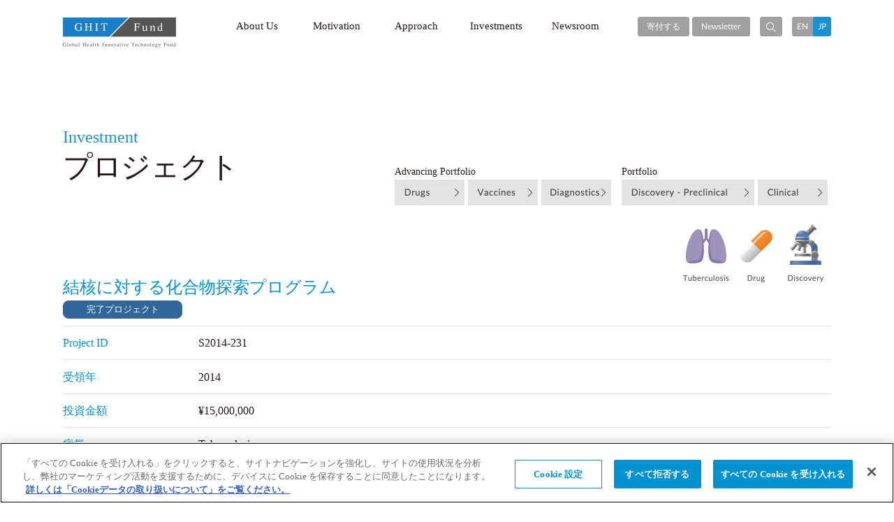

--- FILE ---
content_type: text/html; charset=UTF-8
request_url: https://www.ghitfund.org/investment/portfoliodetail/detail/57/jp
body_size: 7230
content:
<!doctype html>
<html lang=ja>

<head prefix="og: https://ogp.me/ns# fb: https://ogp.me/ns/fb#">
    <meta charset="UTF-8">
    <meta name="viewport" content="width=device-width, initial-scale=1" />
    <title>投資プロジェクト詳細 | 公益社団法人グローバルヘルス技術振興基金 | Global Health Innovative Technology Fund</title>
    <script src="https://www.ghitfund.org/assets/js/sw_over/jquery-3.6.3.js"></script>
    <link href="https://www.ghitfund.org/assets/css/app.css" rel="stylesheet">
    <script src="https://www.ghitfund.org/assets/js/sw_over/common.js"></script>
    <script src="https://www.ghitfund.org/assets/js/sw_over/jquery-match-height.js"></script>
    <script src="https://www.ghitfund.org/assets/js/sw_over/jquery.biggerlink.min.js"></script>
    <script src="https://www.ghitfund.org/assets/js/sw_over/ghitfund.js"></script>
    <script src="https://www.ghitfund.org/assets/js/sw_over/jquery.cookie.js"></script>
    <meta name="description"
            content="GHIT&nbsp;Fund（公益社団法人グローバルヘルス技術振興基金）は、先進国と開発途上国間における健康格差是正に向けて、日本が有する医療技術、イノベーション、知見をより直接的に活かすことができる、グローバルな医薬品開発研究の連携を促進します。" />
        <meta name="keywords" content="GHIT&nbsp;Fund,公益社団法人グローバルヘルス技術振興基金,公衆衛生,グローバル・ヘルス,熱帯病,マラリア,デング熱,結核）" />
        <meta name="robots" content="index,follow">
        <meta property="og:title" content="投資プロジェクト詳細 | GHIT Fund | 公益社団法人グローバルヘルス技術振興基金" />
        <meta property="og:url" content="http://www.ghitfund.org/investment/portfoliodetail/detail/57/jp" />
        <meta property="og:image" content="http://www.ghitfund.org/assets/img/ghit_logoimge.png" />
        <meta property="og:site_name"
            content="GHIT Fund（公益社団法人グローバルヘルス技術振興基金）は、先進国と開発途上国間における健康格差是正に向けて、日本が有する医療技術、イノベーション、知見をより直接的に活かすことができる、グローバルな医薬品開発研究の連携を促進します。" />

    <link href="https://www.ghitfund.org/assets/img/favicon.ico" rel="shortcut icon">

    <!-- テスト用タグwww.ghitfund.org に対する OneTrust Cookie 同意通知の始点 -->
    <!--/*
    <script src="https://cdn-au.onetrust.com/consent/0190e7ca-da95-79fc-8ae7-6b5fcec32c9d-test/otSDKStub.js"
        data-document-language="true" type="text/javascript" charset="UTF-8"
        data-domain-script="0190e7ca-da95-79fc-8ae7-6b5fcec32c9d-test"></script>
    <script type="text/javascript">
        function OptanonWrapper() {}
    </script>
    */-->
    <!-- www.ghitfund.org に対する OneTrust Cookie 同意通知の終点 -->
    <!-- www.ghitfund.org に対する OneTrust Cookie 同意通知の始点 -->
    <script src="https://cdn-au.onetrust.com/consent/0190e7ca-da95-79fc-8ae7-6b5fcec32c9d/otSDKStub.js"
        data-document-language="true" type="text/javascript" charset="UTF-8"
        data-domain-script="0190e7ca-da95-79fc-8ae7-6b5fcec32c9d"></script>
    <script type="text/javascript">
        function OptanonWrapper() {}
    </script>
    <!-- www.ghitfund.org に対する OneTrust Cookie 同意通知の終点 -->

    <!--/* 独自のクッキーAcceptバナー */-->
    <!--/*
    <script>
        const COOKIE_ACCEPT_KEY = "c_accept";
        $(function() {
            if (!$.cookie(COOKIE_ACCEPT_KEY)) {
                $('#cookie-notice').addClass('active');
            }
        })

        function cookieAccept() {
            $.cookie(COOKIE_ACCEPT_KEY, 1, {
                expires: 7,
                path: '/'
            })
            $('#cookie-notice').removeClass('active');
        }
    </script>
    */-->
    <!--/* 独自のクッキーAcceptバナー */-->
</head>

<!-- Google tag (gtag.js) -->
<script async src="https://www.googletagmanager.com/gtag/js?id=G-THMRLRYLB8"></script>
<script>
    window.dataLayer = window.dataLayer || [];

    function gtag() {
        dataLayer.push(arguments);
    }
    gtag('js', new Date());

    gtag('config', 'G-THMRLRYLB8');
</script>

<body class="sub">
    <div class="overlay"></div>
            <header class="header-ghit">
    <div class="container">
        <div class="nav-area">
            <div class="nav-brand">
                <a href="/jp">GHIT Fund Global Health Innovative Technology Fund</a>
            </div>
            <nav class="nav-ghit">
                <div class="header-search-site" id="search_content">
                    <form action="https://www.ghitfund.org/general/search/jp" method="post">
                        <input type="hidden" name="_token" value="lCcJA5MAxMko3TAQ5VEhCzy1bS3JLYPZ73xBTFcu">                        <input class="reset-style" name="search_text" type="text"
                            value="">
                        <button class="reset-style" type="submit">
                            <span class="pc">検索</span>
                            <span class="sp"><i class="icon-search"></i></span>
                        </button>
                    </form>
                </div>

                <ul class="main-menu">
                    <li>
                        <a href="#">
                            About Us<i class="icon-plus"></i>
                        </a>
                        <div class="drop-menu">
                            <div class="inner about-list">
                                <div class="pc title">About Us</div>
                                <dl class="overview-list">
                                    <dt>Overview</dt>
                                    <dd>
                                        <a href="https://www.ghitfund.org/overview/visionandmission/jp">
                                            ビジョン&amp;ミッション
                                        </a>
                                    </dd>
                                    <dd>
                                        <a href="https://www.ghitfund.org/overview/principles/jp">
                                            創設の４原則
                                        </a>
                                    </dd>
                                    <dd>
                                        <a href="https://www.ghitfund.org/overview/message/jp">
                                            代表挨拶
                                        </a>
                                    </dd>
                                    <dd>
                                        <a href="https://www.ghitfund.org/overview/onemin/jp">
                                            1分でわかるGHIT
                                        </a>
                                    </dd>
                                    <dd>
                                        <a href="https://www.ghitfund.org/overview/partners/jp">
                                            資金拠出パートナー＆スポンサー
                                        </a>
                                    </dd>
                                    <dd>
                                        <a href="https://www.ghitfund.org/overview/profile/jp">
                                            組織概要
                                        </a>
                                    </dd>
                                    <dd>
                                        <a href="https://www.ghitfund.org/overview/history/jp">
                                            沿革
                                        </a>
                                    </dd>
                                    <dd>
                                        <a href="https://www.ghitfund.org/overview/career/jp">
                                            キャリア
                                        </a>
                                    </dd>
                                    <dd>
                                        <a href="https://www.ghitfund.org/overview/diversityequity/jp">
                                            ダイバーシティ（DE&amp;I）
                                        </a>
                                    </dd>
                                    <dd>
                                        <a href="https://www.ghitfund.org/overview/faq/jp">
                                            よくあるご質問
                                        </a>
                                    </dd>
                                    <dd>
                                        <a href="https://www.ghitfund.org/overview/contact/jp">
                                            お問い合わせ
                                        </a>
                                    </dd>
                                </dl>
                                <dl>
                                    <dt>Leadership</dt>
                                    <dd>
                                        <a href="https://www.ghitfund.org/leadership/council/jp">
                                            評議会
                                        </a>
                                    </dd>
                                    <dd>
                                        <a href="https://www.ghitfund.org/leadership/boardofdirectors/jp">
                                            理事会
                                        </a>
                                    </dd>
                                    <dd>
                                        <a href="https://www.ghitfund.org/leadership/selectioncommittee/jp">
                                            選考委員会
                                        </a>
                                    </dd>
                                    <dd>
                                        <a href="https://www.ghitfund.org/leadership/managementteam/jp">
                                            リーダーシップチーム
                                        </a>
                                    </dd>
                                    <dd>
                                        <a href="https://www.ghitfund.org/leadership/organizationchart/jp">
                                            組織図
                                        </a>
                                    </dd>
                                </dl>
                            </div>
                        </div>
                    </li>
                    <li>
                        <a href="#">Motivation<i class="icon-plus"></i></a>
                        <div class="sp drop-menu">
                            <div class="inner motivations-list">
                                <div class="pc title">Motivation</div>
                                <ul>
                                    <li>
                                        <a href="https://www.ghitfund.org/motivation/whyglobalhealthrd/jp">Why
                                            Global Health R&amp;D</a>
                                    </li>
                                </ul>
                            </div>
                        </div>
                    </li>
                    <li>
                        <a href="#">Approach<i class="icon-plus"></i></a>
                        <div class="sp drop-menu">
                            <div class="inner approach-list">
                                <div class="pc title">Approach</div>
                                <ul>
                                    <li>
                                        <a href="https://www.ghitfund.org/approach/businessmodel/jp">ビジネスモデル</a>
                                    </li>
                                    <li>
                                        <!--//
                                        <a href="https://www.ghitfund.org/assets/othermedia/strategicplan/StrategicPlan_jp.pdf" target="_blank">
                                        //-->
                                        <a href="https://www.ghitfund.org/approach/strategicplan/jp">
                                            ストラテジックプラン 2023-2027
                                        </a>
                                    </li>
                                </ul>
                            </div>
                        </div>
                    </li>
                    <li>
                        <a href="#">Investments<i class="icon-plus"></i></a>
                        <div class="sp drop-menu">
                            <div class="inner investment-list">
                                <div class="pc title">Investments</div>
                                <dl>
                                    <dt>Investments</dt>
                                    <dd>
                                        <a href="https://www.ghitfund.org/investment/overview/jp">
                                            投資実績
                                        </a>
                                    </dd>
                                    <dd>
                                        <a
                                            href="https://www.ghitfund.org/investment/portfolio/DISCOVERY/jp">
                                            ポートフォリオ
                                        </a>
                                    </dd>
                                    <dd>
                                        <a
                                            href="https://www.ghitfund.org/investment/advancingportfolio/DRUG/jp">
                                            開発状況
                                        </a>
                                    </dd>
                                    <dd>
                                        <a href="https://www.ghitfund.org/investment/clinicalcandidates/jp">
                                            臨床試験
                                        </a>
                                    </dd>
                                    <dd>
                                        <a href="https://www.ghitfund.org/investment/coinvestment/jp">
                                            共同投資
                                        </a>
                                    </dd>
                                </dl>
                                <dl class="funding-list">
                                    <dt>Apply for Funding</dt>
                                    <dd>
                                        <a href="https://www.ghitfund.org/applyforfunding/opportunities/jp">
                                            プログラムへの申請
                                        </a>
                                    </dd>
                                    <dd>
                                        <ul class="gnavi_subcat">
                                            <li>
                                                <a href="https://www.ghitfund.org/applyforfunding/trp/jp">-&nbsp;標的研究プログラム</a>
                                            </li>
                                            <li>
                                                <a href="https://www.ghitfund.org/applyforfunding/scrp/jp">-&nbsp;スクリーニングプログラム</a>
                                            </li>
                                            <li>
                                                <a href="https://www.ghitfund.org/applyforfunding/htlp/jp">-&nbsp;ヒット・トゥ・リードプログラム</a>
                                            </li>
                                            <li>
                                                <a href="https://www.ghitfund.org/applyforfunding/pdp/jp">-&nbsp;製品開発プログラム</a>
                                            </li>
                                        </ul>
                                    </dd>
                                    <dd>
                                        <a href="https://www.ghitfund.org/assets/othermedia/InvestmentOpportunitiesSchedule.pdf"
                                            target="_blank">
                                            RFPスケジュール
                                        </a>
                                    </dd>
                                    <dd>
                                        <a href="https://www.ghitfund.org/applyforfunding/accesspolicy/jp">
                                            アクセスポリシー
                                        </a>
                                    </dd>
                                    <dd>
                                        <a href="https://www.ghitfund.org/applyforfunding/investmentfaq/jp">
                                            投資に関するよくあるご質問
                                        </a>
                                    </dd>
                                </dl>
                            </div>
                        </div>
                    </li>
                    <li>
                        <a href="#">Newsroom<i class="icon-plus"></i></a>
                        <div class="sp drop-menu">
                            <div class="inner news-room">
                                <div class="pc title">Newsroom</div>
                                <ul>
                                    <li>
                                        <a href="https://www.ghitfund.org/newsroom/featurednews/jp">
                                            ピックアップニュース
                                        </a>
                                    </li>
                                    <li>
                                        <a href="https://www.ghitfund.org/newsroom/press/jp">
                                            プレスリリース
                                        </a>
                                    </li>
                                    <li>
                                        <a href="https://www.ghitfund.org/newsroom/news/jp">
                                            ニュース
                                        </a>
                                    </li>
                                    <li>
                                        <a href="https://www.ghitfund.org/newsroom/events/jp">
                                            イベント
                                        </a>
                                    </li>
                                    <li>
                                        <a href="https://www.ghitfund.org/newsroom/publications/jp">
                                            パブリケーション
                                        </a>
                                    </li>
                                    <li>
                                        <a href="https://www.ghitfund.org/newsroom/scientificarticles/jp">
                                            学術論文
                                        </a>
                                    </li>
                                    <li>
                                        <a href="https://www.ghitfund.org/newsroom/films/jp">
                                            フィルム
                                        </a>
                                    </li>
                                    <li>
                                        <a href="https://www.ghitfund.org/newsroom/tools/jp">
                                            ツール
                                        </a>
                                    </li>
                                    <li>
                                        <a href="https://www.ghitfund.org/newsroom/randdforum/jp">
                                            R&amp;D&nbsp;Forum
                                        </a>
                                    </li>
                                    <li><a href="https://www.ghitfund.org/newsroom/webinar_pdp/jp">
                                            Webinar-PDP
                                        </a>
                                    </li>
                                </ul>
                            </div>
                        </div>
                    </li>
                </ul>
                
                <div class="donate_btn">
                    <a class="btn btn-s btn-fill--sub" href="https://www.ghitfund.org/donate/jp">
                        寄付する
                    </a>
                </div>

                <div class="news-letter">
                    <a class="btn btn-s btn-fill--sub" href="https://www.ghitfund.org/general/newsletter/jp">
                        Newsletter
                    </a>
                </div>
                <div class="search-site btn btn-s btn-fill--sub">
                    <i class="icon-search"></i>
                </div>
                <div class="language-changer">
                    <a class="btn btn-s btn-fill--sub"
                        href="https://www.ghitfund.org/investment/portfoliodetail/detail/57/en"
                        onclick="return changeLangBefore('https://www.ghitfund.org/investment/portfoliodetail/detail/57/jp')">
                        EN</a><!--//
                    //--><a class="btn btn-s btn-fill--main" href="#">JP</a>
                </div>
                <div class="sp-side-menu sns_link">
                    <span>
                        <a class="twitter_back btn btn-fill--sub btn-round" href="https://twitter.com/ghitfund"
                            target="_blank">
                            <i class="icon-twitter"></i>
                        </a>
                    </span>
                    <span>
                        <a class="linkedin_back btn btn-fill--sub btn-round"
                            href="https://www.linkedin.com/company/ghitfund" target="_blank">
                            <i class="icon-linkedin"></i>
                        </a>
                    </span>
                </div>
                <div class="sp-side-menu">
                    <span><a href="https://www.ghitfund.org/general/termsofuse/jp">利用規約</a></span>
                    <span><a href="https://www.ghitfund.org/general/privacypolicy/jp">プライバシーポリシー</a></span>
                </div>
            </nav>
            <div class="sp panel">
                <div class="menu-trigger">
                    <span></span>
                    <span></span>
                    <span></span>
                </div>
            </div>
        </div>
    </div>
</header>
        <script src="https://www.ghitfund.org/assets/js/sw_over/awpTbl.js"></script>
    <script src="https://www.ghitfund.org/assets/js/sw_over/awpdetail.js"></script>
    <link rel="stylesheet" href="https://www.ghitfund.org/assets/css/portfoliodetail.css">

    <main class="page-portfoliodetail">
        <div class="container">
            <div class="title-block">
                <p class="lead">Investment</p>
                <h1>プロジェクト</h1>
            </div>
            <div id="contents">
                <article id="portfolio_detail" class="portfolio_jp">
                    <div class="wrapper">
                        <div id="PortfolioLink">
                            <div id="PortfolioLink1" class="AwpDetail">
                                Portfolio
                                <ul>
                                    <li><a class="button4"
                                            href="https://www.ghitfund.org/investment/portfolio/DISCOVERY/jp"><img
                                                src="https://www.ghitfund.org/assets/img/investment/portfolio/detail_link_discovery.png"
                                                alt="&nbsp;Discovery&nbsp;"></a></li>
                                    <li><a class="button5"
                                            href="https://www.ghitfund.org/investment/portfolio/CLINICAL/jp"><img
                                                src="https://www.ghitfund.org/assets/img/investment/portfolio/detail_link_clinical.png"
                                                alt="&nbsp;Clinical&nbsp;"></a></li>
                                </ul>
                            </div>

                            <div id="PortfolioLink2" class="AwpDetail">
                                Advancing Portfolio
                                <ul>
                                    <li><a class="button1"
                                            href="https://www.ghitfund.org/investment/advancingportfolio/DRUG/jp"><img
                                                src="https://www.ghitfund.org/assets/img/investment/portfolio/detail_link_drug.png"
                                                alt="&nbsp;Drug&nbsp;"></a></li>
                                    <li><a class="button2"
                                            href="https://www.ghitfund.org/investment/advancingportfolio/VACCINE/jp"><img
                                                src="https://www.ghitfund.org/assets/img/investment/portfolio/detail_link_vaccine.png"
                                                alt="&nbsp;Vaccine&nbsp;"></a></li>
                                    <li><a class="button3"
                                            href="https://www.ghitfund.org/investment/advancingportfolio/DIAGNOSTIC/jp"><img
                                                src="https://www.ghitfund.org/assets/img/investment/portfolio/detail_link_diagnostics.png"
                                                alt="&nbsp;Diagnostic&nbsp;"></a></li>
                                </ul>
                            </div>
                        </div>

                        <div class="detail_header">
                            <div class="icon devstage_icon" typeval="0"></div>
                            <div class="icon intervention_icon" typeval="0"></div>
                            <div class="icon disease_icon" typeval="2"></div>
                        </div>
                    </div>

                    <div class="project_name">結核に対する化合物探索プログラム</div>
                                                            <div class="CloseProject">完了プロジェクト<br /><span class="link_notice">&nbsp;</span></div>
                                        <ul class="detail_list">
                        <li>
                            <div class="left text_blue">Project ID</div>
                            <div class="right">S2014-231</div>
                        </li>
                        <li>
                            <div class="left text_blue">受領年</div>
                            <div class="right">2014</div>
                        </li>
                        <li>
                            <div class="left text_blue">投資金額</div>
                            <div class="right">
                                <span id="doller">&yen;15,000,000</span>
                        <li>
                            <div class="left text_blue">病気</div>
                            <div class="right">Tuberculosis</div>
                        </li>
                        <li>
                            <div class="left text_blue">対象</div>
                            <div class="right">Drug</div>
                        </li>
                        <li>
                            <div class="left text_blue">開発段階</div>
                            <div class="right">
                                 Hit Identification                            </div>
                        </li>
                        <li>
                            <div class="left text_blue">パートナー</div>
                            <div class="right">
                                                                オーピーバイオファクトリー株式会社
                                                                ,&nbsp;
                                                                                                The Global Alliance for TB Drug Development
                                                                                            </div>
                        </li>
                        
                                            </ul>

                                                            
                                                                                <section>

                                            </section>
                </article>
            </div>
        </div>
    </main>
            <footer class="footer-ghit">
        <div class="container">
            <div class="nav-area">
                <div class="nav-brand">
                    <a href="/jp">
                        <!-- GHIT Fund Global Health Innovative Technology Fund -->
                        <img src="https://www.ghitfund.org/assets/img/common/logo-brand-black.png"
                            alt="GHIT Fund Global Health Innovative Technology Fund">
                    </a>
                </div>
                <nav class="nav-ghit">
                    
                    <div class="donate_btn">
                        <a class="btn btn-s btn-fill--sub" href="https://www.ghitfund.org/donate/jp">
                            寄付する
                        </a>
                    </div>

                    <div class="news-letter">
                        <a class="btn btn-s btn-fill--sub"
                            href="https://www.ghitfund.org/general/newsletter/jp">Newsletter</a>
                    </div>
                    <div class="search-site">
                        <form action="https://www.ghitfund.org/general/search/jp" method="post">
                            <input type="hidden" name="_token" value="lCcJA5MAxMko3TAQ5VEhCzy1bS3JLYPZ73xBTFcu">                            <input class="reset-style" name="search_text" type="text"
                                value="">
                            <button class="reset-style" type="submit">検索</button>
                        </form>
                    </div>
                    <div class="language-changer">
                        <a class="btn btn-s btn-fill--sub"
                            href="https://www.ghitfund.org/investment/portfoliodetail/detail/57/en"
                            onclick="return changeLangBefore('https://www.ghitfund.org/investment/portfoliodetail/detail/57/jp')">EN</a><a
                            class="btn btn-s btn-fill--main" href="#">JP
                        </a>
                    </div>
                </nav>
            </div>
            <div class="footer-site-map">
                <div class="gs-row">
                    <div class="gs-col-4">
                        <div class="nav-group">
                            <p class="nav-head">About Us</p>
                            <div class="gs-row">
                                <div class="gs-col-6">
                                    <dl>
                                        <dt>Overview</dt>
                                        <dd>
                                            <a
                                                href="https://www.ghitfund.org/overview/visionandmission/jp">ビジョン&amp;ミッション</a>
                                        </dd>
                                        <dd>
                                            <a href="https://www.ghitfund.org/overview/principles/jp">創設の４原則</a>
                                        </dd>
                                        <dd>
                                            <a href="https://www.ghitfund.org/overview/message/jp">代表挨拶</a>
                                        </dd>
                                        <dd>
                                            <a href="https://www.ghitfund.org/overview/onemin/jp">1分でわかるGHIT</a>
                                        </dd>
                                        <dd>
                                            <a
                                                href="https://www.ghitfund.org/overview/partners/jp">資金拠出パートナー＆スポンサー</a>
                                        </dd>
                                        <dd>
                                            <a href="https://www.ghitfund.org/overview/profile/jp">組織概要</a>
                                        </dd>
                                        <dd>
                                            <a href="https://www.ghitfund.org/overview/history/jp">沿革</a>
                                        </dd>
                                        <dd>
                                            <a href="https://www.ghitfund.org/overview/career/jp">キャリア</a>
                                        </dd>
                                        <dd>
                                            <a href="https://www.ghitfund.org/overview/diversityequity/jp">
                                                ダイバーシティ（DE&amp;I）
                                            </a>
                                        </dd>
                                        <dd>
                                            <a href="https://www.ghitfund.org/overview/faq/jp">よくあるご質問</a>
                                        </dd>
                                        <dd>
                                            <a href="https://www.ghitfund.org/overview/contact/jp">お問い合わせ</a>
                                        </dd>
                                    </dl>
                                </div>
                                <div class="gs-col-6">
                                    <dl>
                                        <dt>Leadership</dt>
                                        <dd>
                                            <a href="https://www.ghitfund.org/leadership/council/jp">評議会</a>
                                        </dd>
                                        <dd>
                                            <a
                                                href="https://www.ghitfund.org/leadership/boardofdirectors/jp">理事会</a>
                                        </dd>
                                        <dd>
                                            <a
                                                href="https://www.ghitfund.org/leadership/selectioncommittee/jp">選考委員会</a>
                                        </dd>
                                        <dd>
                                            <a
                                                href="https://www.ghitfund.org/leadership/managementteam/jp">リーダーシップチーム</a>
                                        </dd>
                                        <dd>
                                            <a
                                                href="https://www.ghitfund.org/leadership/organizationchart/jp">組織図</a>
                                        </dd>
                                    </dl>
                                </div>
                            </div>
                        </div>
                    </div>
                    <div class="gs-col-2">
                        <div class="nav-group">
                            <p class="nav-head">Motivation</p>
                            <ul>
                                <li>
                                    <a
                                        href="https://www.ghitfund.org/motivation/whyglobalhealthrd/jp">Why&nbsp;Global&nbsp;Health&nbsp;R&amp;D</a>
                                </li>
                            </ul>
                            <p class="nav-head">Approach</p>
                            <ul>
                                <li>
                                    <a href="https://www.ghitfund.org/approach/businessmodel/jp">ビジネスモデル</a>
                                </li>
                                <li>
                                    <!--//
                                    <a href="https://www.ghitfund.org/assets/othermedia/strategicplan/StrategicPlan_jp.pdf" target="_blank">
                                    //-->
                                    <a href="https://www.ghitfund.org/approach/strategicplan/jp">
                                        ストラテジックプラン&nbsp;2023-2027
                                    </a>
                                </li>
                            </ul>
                        </div>
                    </div>
                    <div class="gs-col-4">
                        <div class="nav-group">
                            <p class="nav-head">Investments</p>
                            <div class="gs-row">
                                <div class="gs-col-5">
                                    <dl>
                                        <dt>Investments</dt>
                                        <dd>
                                            <a href="https://www.ghitfund.org/investment/overview/jp">投資実績</a>
                                        </dd>
                                        <dd>
                                            <a
                                                href="https://www.ghitfund.org/investment/portfolio/DISCOVERY/jp">ポートフォリオ</a>
                                        </dd>
                                        <dd>
                                            <a
                                                href="https://www.ghitfund.org/investment/advancingportfolio/DRUG/jp">開発状況</a>
                                        </dd>
                                        <dd>
                                            <a
                                                href="https://www.ghitfund.org/investment/clinicalcandidates/jp">臨床試験</a>
                                        </dd>
                                        <dd>
                                            <a href="https://www.ghitfund.org/investment/coinvestment/jp">共同投資</a>
                                        </dd>
                                    </dl>
                                </div>
                                <div class="gs-col-7">
                                    <dl>
                                        <dt>Apply for Funding</dt>
                                        <dd>
                                            <a href="https://www.ghitfund.org/applyforfunding/opportunities/jp">
                                                プログラムへの申請
                                            </a>
                                        </dd>
                                        <dd>
                                            <ul class="gnavi_subcat">
                                                <li>
                                                    <a
                                                        href="https://www.ghitfund.org/applyforfunding/trp/jp">-&nbsp;標的研究プログラム</a>
                                                </li>
                                                <li>
                                                    <a
                                                        href="https://www.ghitfund.org/applyforfunding/scrp/jp">-&nbsp;スクリーニングプログラム</a>
                                                </li>
                                                <li>
                                                    <a
                                                        href="https://www.ghitfund.org/applyforfunding/htlp/jp">-&nbsp;ヒット・トゥ・リードプログラム</a>
                                                </li>
                                                <li>
                                                    <a
                                                        href="https://www.ghitfund.org/applyforfunding/pdp/jp">-&nbsp;製品開発プログラム</a>
                                                </li>
                                            </ul>
                                        </dd>
                                        <dd>
                                            <a href="https://www.ghitfund.org/assets/othermedia/InvestmentOpportunitiesSchedule.pdf"
                                                target="_blank">
                                                RFPスケジュール
                                            </a>
                                        </dd>
                                        <dd>
                                            <a href="https://www.ghitfund.org/applyforfunding/accesspolicy/jp">
                                                アクセスポリシー
                                            </a>
                                        </dd>
                                        <dd>
                                            <a href="https://www.ghitfund.org/applyforfunding/investmentfaq/jp">
                                                投資に関するよくあるご質問
                                            </a>
                                        </dd>
                                    </dl>
                                </div>
                            </div>
                        </div>
                    </div>
                    <div class="gs-col-2">
                        <div class="nav-group">
                            <p class="nav-head">Newsroom</p>
                            <ul>
                                <li><a href="https://www.ghitfund.org/newsroom/featurednews/jp">ピックアップニュース</a>
                                </li>
                                <li><a href="https://www.ghitfund.org/newsroom/press/jp">プレスリリース</a></li>
                                <li><a href="https://www.ghitfund.org/newsroom/news/jp">ニュース</a></li>
                                <li><a href="https://www.ghitfund.org/newsroom/events/jp">イベント</a></li>
                                <li><a href="https://www.ghitfund.org/newsroom/publications/jp">パブリケーション</a></li>
                                <li><a href="https://www.ghitfund.org/newsroom/scientificarticles/jp">学術論文</a>
                                </li>
                                <li><a href="https://www.ghitfund.org/newsroom/films/jp">フィルム</a></li>
                                <li><a href="https://www.ghitfund.org/newsroom/tools/jp">ツール</a></li>
                                <li><a
                                        href="https://www.ghitfund.org/newsroom/randdforum/jp">R&amp;D&nbsp;Forum</a>
                                <li><a href="https://www.ghitfund.org/newsroom/webinar_pdp/jp">Webinar-PDP</a>
                                </li>
                            </ul>
                        </div>
                    </div>
                </div>
            </div>
            <div class="foot_sns_link">
                <span>
                    <a class="btn-round" href="https://x.com/ghitfund" target="_blank">
                        <img class="icon_x" src="https://www.ghitfund.org/assets/img/common/social_x.svg" alt="X" />
                    </a>
                </span>
                <span>
                    <a class="btn-round" href="https://www.linkedin.com/company/ghitfund" target="_blank">
                        <img class="icon_linkedin" src="https://www.ghitfund.org/assets/img/common/social_linkedin.svg" alt="linkedin" />
                    </a>
                </span>
                <span>
                    <a class="btn-round" href="https://www.youtube.com/@ghitfund5135" target="_blank">
                        <img class="icon_youtube" src="https://www.ghitfund.org/assets/img/common/social_youtube.svg" alt="youtube" />
                    </a>
                </span>
            </div>
            <div class="lower-navigation">
                <ul>
                    <li><a href="https://www.ghitfund.org/general/termsofuse/jp">利用規約</a></li>
                    <li><a href="https://www.ghitfund.org/general/privacypolicy/jp">プライバシーポリシー</a></li>
                </ul>
                <p>Copyright &copy; 2013 - 2026 Global Health Innovative Technology Fund</p>
            </div>
        </div>
    </footer>
    <div id="cookie-notice">
        <div class="cookie-notice-container">
            <p>当ウェブサイトでは、よりよい情報提供・サービス向上のため、Cookieの取得・利用をしております。詳しくは<a
                    href="https://www.ghitfund.org/general/cookiepolicy/jp">「Cookieデータの取り扱いについて」</a>をご覧ください。
            </p>
            <div id="cookie-close">
                <a class="btn-s-cookies"
                    href="https://www.ghitfund.org/general/cookiepolicy/jp">Cookieデータの取り扱いについて</a>
                <a class="btn-s-cookies" onclick="cookieAccept()">Cookiesを受け入れる</a>
            </div>
        </div>
    </div>    </body>

</html>


--- FILE ---
content_type: text/css
request_url: https://www.ghitfund.org/assets/css/app.css
body_size: 232904
content:
@charset "UTF-8";

/*CookieNotice*/
#cookie-notice {
    position: fixed;
    min-width: 100%;
    height: auto;
    z-index: 100000;
    left: 0;
    bottom: 0;
    background-color: rgba(68, 68, 68, 0.7);
    transition: 0.5s;
    display: none;
    opacity: 0;
}
#cookie-notice.active {
    opacity: 1;
    pointer-events: all;
    visibility: visible;
    display: block;
}
#cookie-notice .cookie-notice-container {
    display: flex;
    justify-content: space-between;
    align-items: center;
    padding: 10px 3%;
}
[lang="en"] #cookie-notice .cookie-notice-container {
    font-family: "Lato", "AvenirNextLTW01-Regular", "AxisStd-Light", serif;
    font-weight: 400;
}
[lang="ja"] #cookie-notice .cookie-notice-container {
    font-family: "Lato", "Yu Gothic";
}

#cookie-notice .cookie-notice-container p {
    font-size: 1.4rem;
    color: #fff;
    padding-right: 15px;
    box-sizing: border-box;
    width: 60%;
}
#cookie-notice .cookie-notice-container p a {
    color: #fff;
    font-weight: 500;
    text-decoration: underline;
}
#cookie-notice .cookie-notice-container #cookie-close {
    cursor: pointer;
    width: 40%;
    text-align: right;
}

#cookie-notice .cookie-notice-container #cookie-close .btn-s-cookies {
    display: inline-block;
    line-height: 1.2;
    border-style: solid;
    border-width: 1px;
    transition: 0.5s;
    text-decoration: none;
    -webkit-border-radius: 3px;
    -moz-border-radius: 3px;
    -ms-border-radius: 3px;
    -o-border-radius: 3px;
    border-radius: 3px;
    padding: 6px 12px !important;
    border-color: #aaaaaa;
    background: #333333;
    color: #ffffff;
    font-size: 12px;
    font-size: 1.2rem;
    margin-bottom: 5px;
    margin-left: 10px;
}

@media screen and (max-width: 1024px) {
    #cookie-notice .cookie-notice-container p {
        font-size: 1.1rem;
        width: calc(100% - 20px);
    }
    #cookie-notice .cookie-notice-container p a {
        display: inline-block;
    }
}
/*CookieNotice*/

@font-face {
    font-family: "Lato", "Yu Gothic";
    src: local("Yu Gothic Medium");
    font-weight: 100;
}
@font-face {
    font-family: "Lato", "Yu Gothic";
    src: local("Yu Gothic Medium");
    font-weight: 200;
}
@font-face {
    font-family: "Lato", "Yu Gothic";
    src: local("Yu Gothic Medium");
    font-weight: 300;
}
@font-face {
    font-family: "Lato", "Yu Gothic";
    src: local("Yu Gothic Medium");
    font-weight: 400;
}
@font-face {
    font-family: "Lato", "Yu Gothic";
    src: local("Yu Gothic Bold");
    font-weight: bold;
}
/* latin-ext */
@font-face {
    font-family: "Lato";
    font-style: normal;
    font-weight: 400;
    src: local("Lato Regular"), local("Lato-Regular"),
        url(/assets/fonts/libs/S6uyw4BMUTPHjxAwXiWtFCfQ7A.woff2) format("woff2");
    unicode-range: U+0100-024F, U+0259, U+1E00-1EFF, U+2020, U+20A0-20AB,
        U+20AD-20CF, U+2113, U+2C60-2C7F, U+A720-A7FF;
}
/* latin */
@font-face {
    font-family: "Lato";
    font-style: normal;
    font-weight: 400;
    src: local("Lato Regular"), local("Lato-Regular"),
        url(/assets/fonts/libs/S6uyw4BMUTPHjx4wXiWtFCc.woff2) format("woff2");
    unicode-range: U+0000-00FF, U+0131, U+0152-0153, U+02BB-02BC, U+02C6, U+02DA,
        U+02DC, U+2000-206F, U+2074, U+20AC, U+2122, U+2191, U+2193, U+2212,
        U+2215, U+FEFF, U+FFFD;
}
/* Normalize
  ==================== */

html {
    font-family: serif;
    -ms-text-size-adjust: 100%;
    -webkit-text-size-adjust: 100%;
    -webkit-font-smoothing: antialiased;
}

body {
    margin: 0;
}

/* HTML5 display definitions
   ========================================================================== */

/* Text-level semantics
   ========================================================================== */
/*
abbr[title]{
  border-bottom: 1px dotted; }
*/

b,
strong {
    font-weight: bold;
}

dfn {
    font-style: italic;
}

mark {
    background: #ff0;
    color: #000;
}

small {
    font-size: 80%;
    font-family: 'Lato';
}

sub,
sup {
    font-size: 75%;
    line-height: 0;
    position: relative;
    vertical-align: baseline;
}

sup {
    top: -0.5em;
}

sub {
    bottom: -0.25em;
}

/* Embedded content
   ========================================================================== */
img {
    border: 0;
}

svg:not(:root) {
    overflow: hidden;
}

/* Grouping content
   ========================================================================== */
figure {
    margin: 1em 40px;
}

hr {
    -moz-box-sizing: content-box;
    -webkit-box-sizing: content-box;
    box-sizing: content-box;
    height: 0;
}

pre {
    overflow: auto;
}

code,
kbd,
pre,
samp {
    font-family: monospace, monospace;
    font-size: 1em;
}

/* Forms
   ========================================================================== */
button,
input,
optgroup,
select,
textarea {
    color: inherit;
    font: inherit;
    margin: 0;
}

button {
    overflow: visible;
}

button,
select {
    text-transform: none;
}

button,
html input[type="button"],
input[type="reset"],
input[type="submit"] {
    -webkit-appearance: button;
    appearance: button;
    cursor: pointer;
}

button[disabled],
html input[disabled] {
    cursor: not-allowed;
    opacity: 0.65;
}

button::-moz-focus-inner,
input::-moz-focus-inner {
    border: 0;
    padding: 1px;
}

input {
    line-height: normal;
}

input[type="checkbox"],
input[type="radio"] {
    box-sizing: border-box;
    padding: 0;
}

input[type="number"]::-webkit-inner-spin-button,
input[type="number"]::-webkit-outer-spin-button {
    height: auto;
}

input[type="search"] {
    -webkit-appearance: textfield;
    -moz-box-sizing: content-box;
    -webkit-box-sizing: content-box;
    appearance: textfield;
    box-sizing: content-box;
}

input[type="search"]::-webkit-search-cancel-button,
input[type="search"]::-webkit-search-decoration {
    -webkit-appearance: none;
}

fieldset {
    border: 1px solid #c0c0c0;
    margin: 0 2px;
    padding: 0.35em 0.625em 0.75em;
}

legend {
    border: 0;
    padding: 0;
}

textarea {
    overflow: auto;
}

optgroup {
    font-weight: bold;
}

/* Tables
   ========================================================================== */
table {
    border-collapse: collapse;
    border-spacing: 0;
}

td,
th {
    padding: 0;
}

/* Reset
  ==================== */
h1,
h2,
h3,
h4,
h5,
h6 {
    margin: 0;
    font-weight: normal;
    font-size: 100%;
}

/*
p{
  margin: 0; }
*/

img {
    vertical-align: top;
}
@media screen and (max-width: 1200px) {
    img {
        max-width: 100%;
        height: auto;
    }
}

ul,
ol {
    margin: 0;
    padding-left: 0;
    list-style: none;
}

dl {
    margin: 0;
}
dl dd {
    margin: 0;
}

.reset-style input,
.reset-style button,
.reset-style textarea,
.reset-style select {
    margin: 0;
    padding: 0;
    background: none;
    border: none;
    border-radius: 0;
    outline: none;
    -webkit-appearance: none;
    -moz-appearance: none;
    appearance: none;
}

/* IE 10 under version only */
input::-ms-clear {
    visibility: hidden;
}

/* password */
input::-ms-reveal {
    visibility: hidden;
}

/* Utilities
  ==================== */
.u-center {
    text-align: center !important;
}

.u-left {
    text-align: left !important;
}

.u-right {
    text-align: right !important;
}

@media screen and (max-width: 1200px) {
    .u-center--sp {
        text-align: center !important;
    }

    .u-left--sp {
        text-align: left !important;
    }

    .u-right--sp {
        text-align: right !important;
    }
}
.u-color-main {
    color: #1892d1;
}

.u-color-accent {
    color: #e57617;
}

.u-color-error {
    color: #bf5050;
}

.u-color-require {
    color: #bf5050;
}

.u-color-gray {
    color: #c7c8c8;
}

.u-fz-10 {
    font-size: 10px;
    font-size: 1rem;
}

.u-fz-11 {
    font-size: 11px;
    font-size: 1.1rem;
}

.u-fz-12 {
    font-size: 12px;
    font-size: 1.2rem;
}

.u-fz-14 {
    font-size: 14px;
    font-size: 1.4rem;
}

.u-fz-16 {
    font-size: 16px;
    font-size: 1.6rem;
}

.u-fz-18 {
    font-size: 18px;
    font-size: 1.8rem;
}

.u-fz-20 {
    font-size: 20px;
    font-size: 2rem;
}

.u-fz-24 {
    font-size: 24px;
    font-size: 2.4rem;
}

.u-fz-28 {
    font-size: 28px;
    font-size: 2.8rem;
    line-height: 1.45em;
}

.u-fz-32 {
    font-size: 32px;
    font-size: 3.2rem;
    line-height: 1.5em;
}

.u-fw-normal {
    font-weight: normal;
}

.u-fw-bold {
    font-weight: bold;
}

.u-inline {
    display: inline !important;
}

.u-inline-block {
    display: inline-block !important;
}

.u-block {
    display: block !important;
}

.u-none {
    display: none;
}

.u-fl-left {
    float: left;
}

.u-fl-right {
    float: right;
}

.u-w-auto {
    width: auto !important;
}

.u-w-10 {
    width: 10% !important;
}

.u-w-25 {
    width: 25% !important;
}

.u-w-30 {
    width: 33.3333% !important;
}

.u-w-50 {
    width: 50% !important;
}

.u-list-style li {
    list-style-type: disc;
    list-style-position: inside;
}

.u-clearfix {
    zoom: 1;
}
.u-clearfix:before,
.u-clearfix:after {
    content: "";
    display: table;
}
.u-clearfix:after {
    clear: both;
}

.u-ov-hidden {
    overflow: hidden;
}

.u-pos-r {
    position: relative;
}

.u-pos-a {
    position: absolute;
}

.mt10 {
    margin-top: 10px !important;
}
.mt15 {
    margin-top: 15px !important;
}
.mt20 {
    margin-top: 20px !important;
}
.mt25 {
    margin-top: 25px !important;
}
.mt30 {
    margin-top: 30px !important;
}

.mb10 {
    margin-bottom: 10px !important;
}
.mb15 {
    margin-bottom: 15px !important;
}
.mb20 {
    margin-bottom: 20px !important;
}
.mb25 {
    margin-bottom: 25px !important;
}
.mb30 {
    margin-bottom: 30px !important;
}
.pl10 {
    padding-left: 10px !important;
}
.pl20 {
    padding-left: 20px !important;
}
.pl30 {
    padding-left: 30px !important;
}

.tc {
    text-align: center;
}
.tr {
    text-align: right;
}
.fr {
    float: right;
}

/* Fonts
  ==================== */
@font-face {
    font-family: "ghit";
    src: url("../fonts/ghit.eot?-vtbvlk");
    src: url("../fonts/ghit.eot?#iefix-vtbvlk") format("embedded-opentype"),
        url("../fonts/ghit.woff?-vtbvlk") format("woff"),
        url("../fonts/ghit.ttf?-vtbvlk") format("truetype"),
        url("../fonts/ghit.svg?-vtbvlk#ghit") format("svg");
    font-weight: normal;
    font-style: normal;
}
[class^="icon-"],
[class*=" icon-"] {
    font-family: "ghit";
    font-style: normal;
    font-weight: normal;
    font-variant: normal;
    text-transform: none;
    line-height: 1;
    /* Better Font Rendering =========== */
    -webkit-font-smoothing: antialiased;
    -moz-osx-font-smoothing: grayscale;
    /* Add style */
    vertical-align: middle;
}

/* Fonts list
  ==================== */
.icon-plus:before {
    content: "\e900";
}

.icon-minus:before {
    content: "\e901";
}

.icon-print:before {
    content: "\e902";
}

.icon-search:before {
    content: "\e924";
}

.icon-arrow-right:before {
    content: "\e925";
}

.icon-triangle-right:before {
    content: "\e903";
    font-size: 13px;
    font-size: 1.3rem;
    line-height: 1em;
    margin: 0 5px 0 5px;
    vertical-align: text-top;
}
.icon-external-link:before {
    content: "\e904";
    margin: 0 5px 2px 5px;
}

.icon-arrow-down:before {
    content: "\e905";
}

.icon-arrow-left:before {
    content: "\e906";
}

.icon-facebook:before {
    content: "\e907";
}

.icon-linkedin:before {
    content: "\e908";
}

.icon-twitter:before {
/*    content: "\e909";*/
    content: "X";
    font-weight:bold;
}

.icon_facebook {
    width:32px;
    height:32px;
}
.icon_x {
    width:32px;
    height:32px;
}
.icon_linkedin {
    width:32px;
    height:32px;
}
.icon_youtube {
    width:32px;
    height:32px;
}
.icon-google-plus:before {
    content: "G";
    font-weight:bold;
}

.icon_pdf {
    padding-right: 22px;
    width: 19px;
    height: 16px;
    background: url(../img/common/icon_pdf.png) no-repeat right center;
}

a.text_blue {
    color: #0092d2 !important;
}
.icon_word {
    padding-right: 22px;
    width: 16px;
    height: 16px;
    background: url(../img/common/icon_word.png) no-repeat right center;
}

.icon_xls {
    padding-right: 22px;
    width: 16px;
    height: 16px;
    background: url(../img/common/icon_xls.png) no-repeat right center;
}

/* Typography
   ========================================================================== */
html {
    font-size: 62.5%;
}
html[lang="en"] {
    font-family: "Times New Roman", "AvenirNextLTW01-Regular", "AxisStd-Light",
        serif;
}

html[lang="ja"] {
    font-family: "Times New Roman", "游明朝体", "YuMincho", "游明朝",
        "Yu Mincho", "ヒラギノ明朝 ProN W3", "Hiragino Mincho ProN W3",
        HiraMinProN-W3, "ヒラギノ明朝 ProN", "ヒラギノ明朝 Pro",
        "Hiragino Mincho Pro", "HGS明朝E", "ＭＳ Ｐ明朝", "MS PMincho", serif;
    letter-spacing: 0em;
}

body {
    font-size: 1.4em;
    color: #231815;
    -webkit-text-size-adjust: 100%;
    line-height: 1.8;
}

a,
a:visited,
a:link {
    color: #231815;
    text-decoration: none;
}

a:hover {
    color: #63443b;
    text-decoration: underline;
}

p {
    overflow-wrap: break-word;
}

.accordion dt {
    margin-bottom: 3px;
    position: relative;
    cursor: pointer;
}
.accordion dt .round_box_01_body {
    padding: 10px 50px 8px 36px;
    text-indent: -1.3em;
}
.accordion dt i {
    position: absolute;
    right: 15px;
}
.accordion dd {
    display: none;
}
@media screen and (max-width: 1200px) {
    .accordion dd {
        display: none;
    }
}

/* col
   ========================================================================== */
.col-2 {
    overflow: hidden;
    margin-right: -1.5%;
}
.col-2 .col {
    width: 48.5%;
    margin-right: 1.5%;
    float: left;
    clear: none !important;
}
@media screen and (max-width: 1200px) {
    .col-2 {
        margin-right: 0;
    }
    .col-2 .col {
        width: initial;
        margin-right: 0;
        float: none;
    }
}

.col-2--wide {
    overflow: hidden;
    margin-right: -5%;
}
.col-2--wide .col {
    width: 45%;
    margin-right: 5%;
    float: left;
    clear: none !important;
}

.col-3 {
    overflow: hidden;
    margin-right: -1.5%;
}
.col-3 .col {
    width: 31.83333%;
    margin-right: 1.5%;
    float: left;
    clear: none !important;
}
@media screen and (max-width: 1200px) {
    .col-3 {
        margin-right: 0;
    }
    .col-3 .col {
        width: initial;
        margin-right: 0;
        float: none;
    }
}

.col-3--wide {
    overflow: hidden;
    margin-right: -5%;
}
.col-3--wide .col {
    width: 28.33333%;
    margin-right: 5%;
    float: left;
    clear: none !important;
}

.col-4 {
    overflow: hidden;
    margin-right: -1.5%;
}
.col-4 .col {
    width: 23.5%;
    margin-right: 1.5%;
    float: left;
    clear: none !important;
}
@media screen and (max-width: 1200px) {
    .col-4 {
        margin-right: 0;
    }
    .col-4 .col {
        width: initial;
        margin-right: 0;
        float: none;
    }
}

.col-4--wide {
    overflow: hidden;
    margin-right: -5%;
}
.col-4--wide .col {
    width: 20%;
    margin-right: 5%;
    float: left;
    clear: none !important;
}

.col-5 {
    overflow: hidden;
    margin-right: -1.5%;
}
.col-5 .col {
    width: 18.5%;
    margin-right: 1.5%;
    float: left;
    clear: none !important;
}
@media screen and (max-width: 1200px) {
    .col-5 {
        margin-right: 0;
    }
    .col-5 .col {
        width: initial;
        margin-right: 0;
        float: none;
    }
}

.col-5--wide {
    overflow: hidden;
    margin-right: -5%;
}
.col-5--wide .col {
    width: 15%;
    margin-right: 5%;
    float: left;
    clear: none !important;
}

.col-wide-2 {
    overflow: hidden;
    margin-right: -2%;
}
.col-wide-2 .col {
    width: 48%;
    margin-right: 2%;
    float: left;
}

.col-wide-3 {
    overflow: hidden;
    margin-right: -2%;
}
.col-wide-3 .col {
    width: 31.33333%;
    margin-right: 2%;
    float: left;
}

.col-wide-4 {
    overflow: hidden;
    margin-right: -2%;
}
.col-wide-4 .col {
    width: 23%;
    margin-right: 2%;
    float: left;
}

.col-wide-5 {
    overflow: hidden;
    margin-right: -2%;
}
.col-wide-5 .col {
    width: 18%;
    margin-right: 2%;
    float: left;
}

.col-3-1 {
    overflow: hidden;
}
.col-3-1 .col-l {
    width: 75%;
    float: left;
}
.col-3-1 .col-r {
    width: 20%;
    margin-left: 5%;
    float: right;
}

.col-2-table {
    display: table;
    width: 100%;
}
.col-2-table .col {
    width: 50%;
    display: table-cell;
}

.col-thumb-l {
    overflow: hidden;
}
.col-thumb-l .thumb {
    width: 150px;
    padding-top: 8px;
    float: left;
}
.col-thumb-l .thumb img {
    max-width: 100%;
    height: auto;
}
.col-thumb-l .cont {
    padding-left: 180px;
}

.col-thumb-r {
    overflow: hidden;
}
.col-thumb-r .thumb {
    width: 150px;
    float: right;
}
.col-thumb-r .thumb img {
    max-width: 100%;
    height: auto;
}
.col-thumb-r .cont {
    padding-right: 180px;
}

/* Button
  ==================== */

[lang="ja"] .btn,
[lang="ja"] .btn-fill,
[lang="ja"] .btn-s,
[lang="ja"] .btn-l,
[lang="ja"] .btn--main,
[lang="ja"] .btn-fill--main,
[lang="ja"] .btn-s--main,
[lang="ja"] .btn-l--main,
[lang="ja"] .btn--sub,
[lang="ja"] .btn-fill--sub,
[lang="ja"] .btn-s--sub,
[lang="ja"] .btn-l--sub,
[lang="ja"] .btn--accent,
[lang="ja"] .btn-fill--accent,
[lang="ja"] .btn-s--accent,
[lang="ja"] .btn-l--accent,
[lang="ja"] .btn--edit,
[lang="ja"] .btn-fill--edit,
[lang="ja"] .btn-s--edit,
[lang="ja"] .btn-l--edit,
[lang="ja"] .btn--delete,
[lang="ja"] .btn-fill--delete,
[lang="ja"] .btn-s--delete,
[lang="ja"] .btn-l--delete,
[lang="ja"] .btn--cancel,
[lang="ja"] .btn-fill--cancel,
[lang="ja"] .btn-s--cancel,
[lang="ja"] .btn-l--cancel,
[lang="ja"] .btn--gray,
[lang="ja"] .btn-fill--gray,
[lang="ja"] .btn-s--gray,
[lang="ja"] .btn-l--gray,
[lang="ja"] .btn--white,
[lang="ja"] .btn-fill--white,
[lang="ja"] .btn-s--white,
[lang="ja"] .btn-l--white,
[lang="ja"] .btn--font,
[lang="ja"] .btn-fill--font,
[lang="ja"] .btn-s--font,
[lang="ja"] .btn-l--font {
    font-family: "Lato", "Yu Gothic";
    font-weight: 500;
}

.btn:hover,
.btn-fill:hover,
.btn-s:hover,
.btn-l:hover,
.btn--main:hover,
.btn-fill--main:hover,
.btn-s--main:hover,
.btn-l--main:hover,
.btn--sub:hover,
.btn-fill--sub:hover,
.btn-s--sub:hover,
.btn-l--sub:hover,
.btn--accent:hover,
.btn-fill--accent:hover,
.btn-s--accent:hover,
.btn-l--accent:hover,
.btn--edit:hover,
.btn-fill--edit:hover,
.btn-s--edit:hover,
.btn-l--edit:hover,
.btn--delete:hover,
.btn-fill--delete:hover,
.btn-s--delete:hover,
.btn-l--delete:hover,
.btn--cancel:hover,
.btn-fill--cancel:hover,
.btn-s--cancel:hover,
.btn-l--cancel:hover,
.btn--gray:hover,
.btn-fill--gray:hover,
.btn-s--gray:hover,
.btn-l--gray:hover,
.btn--white:hover,
.btn-fill--white:hover,
.btn-s--white:hover,
.btn-l--white:hover,
.btn--font:hover,
.btn-fill--font:hover,
.btn-s--font:hover,
.btn-l--font:hover {
    text-decoration: none !important;
    cursor: pointer;
    color: #fff;
    border-color: #1582ba;
    /*  background-color: #1582ba;*/
    background-color: #1892d1;
}

.btn i,
.btn-fill i,
.btn-s i,
.btn-l i,
.btn--main i,
.btn-fill--main i,
.btn-s--main i,
.btn-l--main i,
.btn--sub i,
.btn-fill--sub i,
.btn-s--sub i,
.btn-l--sub i,
.btn--accent i,
.btn-fill--accent i,
.btn-s--accent i,
.btn-l--accent i,
.btn--edit i,
.btn-fill--edit i,
.btn-s--edit i,
.btn-l--edit i,
.btn--delete i,
.btn-fill--delete i,
.btn-s--delete i,
.btn-l--delete i,
.btn--cancel i,
.btn-fill--cancel i,
.btn-s--cancel i,
.btn-l--cancel i,
.btn--gray i,
.btn-fill--gray i,
.btn-s--gray i,
.btn-l--gray i,
.btn--white i,
.btn-fill--white i,
.btn-s--white i,
.btn-l--white i,
.btn--font i,
.btn-fill--font i,
.btn-s--font i,
.btn-l--font i {
    margin: -4px 8px 0 0;
}

.btn,
a.btn {
    padding: 6px 30px;
    border-color: #231815;
    color: #231815;
    font-size: 14px;
    font-size: 1.4rem;
}

.btn-fill,
a.btn-fill {
    padding: 8px 20px;
    background-color: #231815;
    border: 1px solid #231815;
    color: #fff;
}
.btn-fill:hover,
a.btn-fill:hover {
    color: #fff !important;
    background-color: #0a0706 !important;
    border-color: #0a0706 !important;
    color: #231815;
}

.btn-s,
a.btn-s {
    padding: 6px 12px !important;
    border-color: #231815;
    font-size: 12px;
    font-size: 1.2rem;
}

.btn-l,
a.btn-l {
    padding: 15px 70px;
    border-color: #231815;
    font-size: 18px;
    font-size: 1.8rem;
}

.btn--main,
a.btn--main {
    padding: 6px 30px;
    border-color: #1892d1;
    color: #1892d1;
    font-size: 14px;
    font-size: 1.4rem;
}

.btn-fill--main,
a.btn-fill--main {
    padding: 8px 20px;
    background-color: #1892d1;
    border: 1px solid #1892d1;
    color: #fff;
}
.btn-fill--main:hover,
a.btn-fill--main:hover {
    color: #fff !important;
    background-color: #1478ac !important;
    border-color: #1478ac !important;
    color: #1892d1;
}

.btn-s--main,
a.btn-s--main {
    padding: 6px 12px !important;
    border-color: #1892d1;
    font-size: 12px;
    font-size: 1.2rem;
}

.btn-l--main,
a.btn-l--main {
    padding: 15px 70px;
    border-color: #1892d1;
    font-size: 18px;
    font-size: 1.8rem;
}

.btn--sub,
a.btn--sub {
    padding: 6px 30px;
    border-color: #9fa0a0;
    color: #9fa0a0;
    font-size: 14px;
    font-size: 1.4rem;
}

.btn-fill--sub,
a.btn-fill--sub {
    padding: 8px 20px;
    background-color: #9fa0a0;
    border: 1px solid #9fa0a0;
    color: #fff;
}
.btn-fill--sub:hover,
a.btn-fill--sub:hover {
    color: #fff !important;
    /*  border-color: #8a8c8c !important;
  background-color: #8a8c8c !important;*/
    color: #9fa0a0;
}

.btn-s--sub,
a.btn-s--sub {
    padding: 6px 12px !important;
    border-color: #9fa0a0;
    font-size: 12px;
    font-size: 1.2rem;
}

.btn-l--sub,
a.btn-l--sub {
    padding: 15px 70px;
    border-color: #9fa0a0;
    font-size: 18px;
    font-size: 1.8rem;
}

.btn-l--sub,
a.btn-l--sub {
    padding: 15px 70px;
    border-color: #9fa0a0;
    font-size: 18px;
    font-size: 1.8rem;
}

.btn--accent,
a.btn--accent {
    padding: 6px 30px;
    border-color: #e57617;
    color: #e57617;
    font-size: 14px;
    font-size: 1.4rem;
}

.btn-fill--accent,
a.btn-fill--accent {
    padding: 8px 20px;
    background-color: #e57617;
    border: 1px solid #e57617;
    color: #fff;
}

.btn-fill--accent:hover,
a.btn-fill--accent:hover {
    color: #fff !important;
    background-color: #c06313 !important;
    border-color: #c06313 !important;
    color: #e57617;
}

.btn-s--accent,
a.btn-s--accent {
    padding: 6px 12px !important;
    border-color: #e57617;
    font-size: 12px;
    font-size: 1.2rem;
}

.btn-l--accent,
a.btn-l--accent {
    padding: 15px 70px;
    border-color: #e57617;
    font-size: 18px;
    font-size: 1.8rem;
}

.btn--edit,
a.btn--edit {
    padding: 6px 30px;
    border-color: #0061ab;
    color: #0061ab;
    font-size: 14px;
    font-size: 1.4rem;
}

.btn-fill--edit,
a.btn-fill--edit {
    padding: 8px 20px;
    background-color: #0061ab;
    border: 1px solid #0061ab;
    color: #fff;
}
.btn-fill--edit:hover,
a.btn-fill--edit:hover {
    color: #fff !important;
    background-color: #004a82 !important;
    border-color: #004a82 !important;
    color: #0061ab;
}

.btn-s--edit,
a.btn-s--edit {
    padding: 6px 12px !important;
    border-color: #0061ab;
    font-size: 12px;
    font-size: 1.2rem;
}

.btn-l--edit,
a.btn-l--edit {
    padding: 15px 70px;
    border-color: #0061ab;
    font-size: 18px;
    font-size: 1.8rem;
}

.btn-l--edit,
a.btn-l--edit {
    padding: 15px 70px;
    border-color: #0061ab;
    font-size: 18px;
    font-size: 1.8rem;
}

.btn--delete,
a.btn--delete {
    padding: 6px 30px;
    border-color: #bf5050;
    color: #bf5050;
    font-size: 14px;
    font-size: 1.4rem;
}

.btn-fill--delete,
a.btn-fill--delete {
    padding: 8px 20px;
    background-color: #bf5050;
    border: 1px solid #bf5050;
    color: #fff;
}
.btn-fill--delete:hover,
a.btn-fill--delete:hover {
    color: #fff !important;
    background-color: #a93e3e !important;
    border-color: #a93e3e !important;
    color: #bf5050;
}

.btn-s--delete,
a.btn-s--delete {
    padding: 6px 12px !important;
    border-color: #bf5050;
    font-size: 12px;
    font-size: 1.2rem;
}

.btn-l--delete,
a.btn-l--delete {
    padding: 15px 70px;
    border-color: #bf5050;
    font-size: 18px;
    font-size: 1.8rem;
}

.btn--cancel,
a.btn--cancel {
    padding: 6px 30px;
    border-color: #c7c8c8;
    color: #c7c8c8;
    font-size: 14px;
    font-size: 1.4rem;
}

.btn-fill--cancel,
a.btn-fill--cancel {
    padding: 8px 20px;
    background-color: #c7c8c8;
    border: 1px solid #c7c8c8;
    color: #fff;
}
.btn-fill--cancel:hover,
a.btn-fill--cancel:hover {
    color: #fff !important;
    background-color: #b2b4b4 !important;
    border-color: #b2b4b4 !important;
    color: #c7c8c8;
}

.btn-s--cancel,
a.btn-s--cancel {
    padding: 6px 12px !important;
    border-color: #c7c8c8;
    font-size: 12px;
    font-size: 1.2rem;
}

.btn-l--cancel,
a.btn-l--cancel {
    padding: 15px 70px;
    border-color: #c7c8c8;
    font-size: 18px;
    font-size: 1.8rem;
}

.btn--gray,
a.btn--gray {
    padding: 6px 30px;
    border-color: #c7c8c8;
    color: #c7c8c8;
    font-size: 14px;
    font-size: 1.4rem;
}

.btn-fill--gray,
a.btn-fill--gray {
    padding: 8px 20px;
    background-color: #c7c8c8;
    border: 1px solid #c7c8c8;
    color: #fff;
}
.btn-fill--gray:hover,
a.btn-fill--gray:hover {
    color: #fff !important;
    background-color: #b2b4b4 !important;
    border-color: #b2b4b4 !important;
    color: #c7c8c8;
}

.btn-s--gray,
a.btn-s--gray {
    padding: 6px 12px !important;
    border-color: #c7c8c8;
    font-size: 12px;
    font-size: 1.2rem;
}

.btn-l--gray,
a.btn-l--gray {
    padding: 15px 70px;
    border-color: #c7c8c8;
    font-size: 18px;
    font-size: 1.8rem;
}

.btn--white,
a.btn--white {
    padding: 6px 30px;
    border-color: #fff;
    color: #fff;
    font-size: 14px;
    font-size: 1.4rem;
}

.btn-fill--white,
a.btn-fill--white {
    padding: 8px 20px;
    background-color: #fff;
    border: 1px solid #fff;
    color: #fff;
    color: #1892d1 !important;
}
.btn-fill--white:hover,
a.btn-fill--white:hover {
    color: #fff !important;
    color: #fff !important;
    border-color: #1892d1;
    background-color: #1892d1;
}

.btn-s--white,
a.btn-s--white {
    padding: 6px 12px !important;
    border-color: #fff;
    font-size: 12px;
    font-size: 1.2rem;
}

.btn-l--white,
a.btn-l--white {
    padding: 15px 70px;
    border-color: #fff;
    font-size: 18px;
    font-size: 1.8rem;
}

.btn-round {
    -webkit-border-radius: 50px !important;
    -moz-border-radius: 50px !important;
    -ms-border-radius: 50px !important;
    -o-border-radius: 50px !important;
    border-radius: 50px !important;
}

.btn,
a.btn,
.btn-fill,
a.btn-fill,
.btn-s,
a.btn-s,
.btn-l,
a.btn-l,
.btn--main,
a.btn--main,
.btn-fill--main,
a.btn-fill--main,
.btn-s--main,
a.btn-s--main,
.btn-l--main,
a.btn-l--main,
.btn--sub,
a.btn--sub,
.btn-fill--sub,
a.btn-fill--sub,
.btn-s--sub,
a.btn-s--sub,
.btn-l--sub,
a.btn-l--sub,
.btn--accent,
a.btn--accent,
.btn-fill--accent,
a.btn-fill--accent,
.btn-s--accent,
a.btn-s--accent,
.btn-l--accent,
a.btn-l--accent,
.btn--edit,
a.btn--edit,
.btn-fill--edit,
a.btn-fill--edit,
.btn-s--edit,
a.btn-s--edit,
.btn-l--edit,
a.btn-l--edit,
.btn--delete,
a.btn--delete,
.btn-fill--delete,
a.btn-fill--delete,
.btn-s--delete,
a.btn-s--delete,
.btn-l--delete,
a.btn-l--delete,
.btn--cancel,
a.btn--cancel,
.btn-fill--cancel,
a.btn-fill--cancel,
.btn-s--cancel,
a.btn-s--cancel,
.btn-l--cancel,
a.btn-l--cancel,
.btn--gray,
a.btn--gray,
.btn-fill--gray,
a.btn-fill--gray,
.btn-s--gray,
a.btn-s--gray,
.btn-l--gray,
a.btn-l--gray,
.btn--white,
a.btn--white,
.btn-fill--white,
a.btn-fill--white,
.btn-s--white,
a.btn-s--white,
.btn-l--white,
a.btn-l--white,
.btn--font,
a.btn--font,
.btn-fill--font,
a.btn-fill--font,
.btn-s--font,
a.btn-s--font,
.btn-l--font,
a.btn-l--font {
    display: inline-block;
    line-height: 1.2;
    border-style: solid;
    border-width: 1px;
    transition: 0.5s;
    text-decoration: none;
    -webkit-border-radius: 3px;
    -moz-border-radius: 3px;
    -ms-border-radius: 3px;
    -o-border-radius: 3px;
    border-radius: 3px;
    font-family: "Lato";
    position: relative;
}

.btn--font,
a.btn--font {
    padding: 6px 30px;
    border-color: #231815;
    color: #231815;
    font-size: 14px;
    font-size: 1.4rem;
}

.btn-fill--font,
a.btn-fill--font {
    padding: 8px 20px;
    background-color: #231815;
    border: 1px solid #231815;
    color: #fff;
}
.btn-fill--font:hover,
a.btn-fill--font:hover {
    color: #fff !important;
    background-color: #0a0706 !important;
    border-color: #0a0706 !important;
    color: #231815;
}

.btn-s--font,
a.btn-s--font {
    padding: 6px 12px !important;
    border-color: #231815;
    font-size: 12px;
    font-size: 1.2rem;
}

.btn-l--font,
a.btn-l--font {
    padding: 15px 70px;
    border-color: #231815;
    font-size: 18px;
    font-size: 1.8rem;
}

.btn-l--font,
a.btn-l--font {
    padding: 15px 70px;
    border-color: #231815;
    font-size: 18px;
    font-size: 1.8rem;
}

/* Label
================================== */
.label,
.label-min,
.label--1,
.label-min--1,
.label--2,
.label-min--2,
.label--3,
.label-min--3,
.label--4,
.label-min--4,
.label--5,
.label-min--5,
.label--6,
.label-min--6,
.label--7,
.label-min--7,
.label--8,
.label-min--8,
.label--9,
.label-min--9,
.label--0,
.label-min--0,
.label--disabled,
.label-min--disabled {
    display: inline-block;
    margin: 0 3px 3px 0;
    line-height: 1.2;
    -webkit-border-radius: 3px;
    -moz-border-radius: 3px;
    -ms-border-radius: 3px;
    -o-border-radius: 3px;
    border-radius: 3px;
    letter-spacing: normal;
}
.label i,
.label-min i,
.label--1 i,
.label-min--1 i,
.label--2 i,
.label-min--2 i,
.label--3 i,
.label-min--3 i,
.label--4 i,
.label-min--4 i,
.label--5 i,
.label-min--5 i,
.label--6 i,
.label-min--6 i,
.label--7 i,
.label-min--7 i,
.label--8 i,
.label-min--8 i,
.label--9 i,
.label-min--9 i,
.label--0 i,
.label-min--0 i,
.label--disabled i,
.label-min--disabled i {
    margin-right: 5px;
}
.size-m.label,
.size-m.label-min,
.size-m.label--1,
.size-m.label-min--1,
.size-m.label--2,
.size-m.label-min--2,
.size-m.label--3,
.size-m.label-min--3,
.size-m.label--4,
.size-m.label-min--4,
.size-m.label--5,
.size-m.label-min--5,
.size-m.label--6,
.size-m.label-min--6,
.size-m.label--7,
.size-m.label-min--7,
.size-m.label--8,
.size-m.label-min--8,
.size-m.label--9,
.size-m.label-min--9,
.size-m.label--0,
.size-m.label-min--0,
.size-m.label--disabled,
.size-m.label-min--disabled {
    padding: 8px 12px;
    font-weight: bold;
}

.label {
    border: 1px solid #1892d1;
    padding: 3px 8px;
    font-size: 13px;
    font-size: 1.3rem;
    color: #1892d1;
}

.label-min {
    border: 1px solid #1892d1;
    background-color: #1892d1;
    padding: 2px 4px;
    font-size: 12px;
    font-size: 1.2rem;
    color: #1892d1;
}

.label--1 {
    border: 1px solid #c47843;
    padding: 3px 8px;
    font-size: 13px;
    font-size: 1.3rem;
    color: #c47843;
}

.label-min--1 {
    border: 1px solid #c47843;
    background-color: #c47843;
    padding: 2px 4px;
    font-size: 12px;
    font-size: 1.2rem;
    color: #c47843;
}

.label--2 {
    border: 1px solid #ed6980;
    padding: 3px 8px;
    font-size: 13px;
    font-size: 1.3rem;
    color: #ed6980;
}

.label-min--2 {
    border: 1px solid #ed6980;
    background-color: #ed6980;
    padding: 2px 4px;
    font-size: 12px;
    font-size: 1.2rem;
    color: #ed6980;
}

.label--3 {
    border: 1px solid #aa7f0b;
    padding: 3px 8px;
    font-size: 13px;
    font-size: 1.3rem;
    color: #aa7f0b;
}

.label-min--3 {
    border: 1px solid #aa7f0b;
    background-color: #aa7f0b;
    padding: 2px 4px;
    font-size: 12px;
    font-size: 1.2rem;
    color: #aa7f0b;
}

.label--4 {
    border: 1px solid #7a801c;
    padding: 3px 8px;
    font-size: 13px;
    font-size: 1.3rem;
    color: #7a801c;
}

.label-min--4 {
    border: 1px solid #7a801c;
    background-color: #7a801c;
    padding: 2px 4px;
    font-size: 12px;
    font-size: 1.2rem;
    color: #7a801c;
}

.label--5 {
    border: 1px solid #57a31e;
    padding: 3px 8px;
    font-size: 13px;
    font-size: 1.3rem;
    color: #57a31e;
}

.label-min--5 {
    border: 1px solid #57a31e;
    background-color: #57a31e;
    padding: 2px 4px;
    font-size: 12px;
    font-size: 1.2rem;
    color: #57a31e;
}

.label--6 {
    border: 1px solid #428e72;
    padding: 3px 8px;
    font-size: 13px;
    font-size: 1.3rem;
    color: #428e72;
}

.label-min--6 {
    border: 1px solid #428e72;
    background-color: #428e72;
    padding: 2px 4px;
    font-size: 12px;
    font-size: 1.2rem;
    color: #428e72;
}

.label--7 {
    border: 1px solid #3b78a2;
    padding: 3px 8px;
    font-size: 13px;
    font-size: 1.3rem;
    color: #3b78a2;
}

.label-min--7 {
    border: 1px solid #3b78a2;
    background-color: #3b78a2;
    padding: 2px 4px;
    font-size: 12px;
    font-size: 1.2rem;
    color: #3b78a2;
}

.label--8 {
    border: 1px solid #59559a;
    padding: 3px 8px;
    font-size: 13px;
    font-size: 1.3rem;
    color: #59559a;
}

.label-min--8 {
    border: 1px solid #59559a;
    background-color: #59559a;
    padding: 2px 4px;
    font-size: 12px;
    font-size: 1.2rem;
    color: #59559a;
}

.label--9 {
    border: 1px solid #aa6daa;
    padding: 3px 8px;
    font-size: 13px;
    font-size: 1.3rem;
    color: #aa6daa;
}

.label-min--9 {
    border: 1px solid #aa6daa;
    background-color: #aa6daa;
    padding: 2px 4px;
    font-size: 12px;
    font-size: 1.2rem;
    color: #aa6daa;
}

.label--0 {
    border: 1px solid #5e5e5e;
    padding: 3px 8px;
    font-size: 13px;
    font-size: 1.3rem;
    color: #5e5e5e;
}

.label-min--0 {
    border: 1px solid #5e5e5e;
    background-color: #5e5e5e;
    padding: 2px 4px;
    font-size: 12px;
    font-size: 1.2rem;
    color: #5e5e5e;
}

.label--disabled {
    border: 1px solid #ccc;
    padding: 3px 8px;
    font-size: 13px;
    font-size: 1.3rem;
    color: #ccc;
}

.label-min--disabled {
    border: 1px solid #ccc;
    background-color: #ccc;
    padding: 2px 4px;
    font-size: 12px;
    font-size: 1.2rem;
    color: #ccc;
}

/* table
  ====================== */
.table,
.table--striped,
.table--bordered {
    width: 100%;
    border-collapse: collapse;
    border-spacing: 0;
    table-layout: fixed;
}
.table th,
.table--striped th,
.table--bordered th,
.table td,
.table--striped td,
.table--bordered td {
    padding: 0.4em 0.6em;
    text-align: left;
}
.table th,
.table--striped th,
.table--bordered th {
    width: 25%;
    font-weight: normal;
    background-color: #c7c8c8;
}

.table {
    border: 1px solid #cccccc;
}
.table th,
.table td {
    border-bottom: 1px solid #cccccc;
}

.table--striped {
    border-top: 1px solid #cccccc;
}
.table--striped th,
.table--striped td {
    border-bottom: 1px solid #cccccc;
}
.table--striped tbody tr:nth-of-type(odd) th,
.table--striped tbody tr:nth-of-type(odd) td {
    background-color: #c7c8c8;
}

.table--bordered th,
.table--bordered td {
    border: 1px solid #cccccc;
}

.table-2col th {
    width: 25%;
}

.table-header-left thead th {
    background-color: white;
}
.table-header-left tbody tr th {
    background-color: #efefef;
    text-align: left;
}

/* Form
  ================ */
input[type="text"],
input[type="password"],
input[type="email"],
input[type="tel"],
textarea {
    border: none;
    padding: 0.3em 8px;
    -webkit-box-shadow: inset 0 1px 1px rgba(0, 0, 0, 0.1);
    box-shadow: inset 0 1px 1px rgba(0, 0, 0, 0.1);
}

.form,
.form-horizontal {
    border-top: 1px solid #dfdfdf;
}
.form p,
.form-horizontal p {
    margin-bottom: 0;
}

.form fieldset {
    border: none;
    padding: 1em 0 2em;
}

.form-group {
    padding: 1em 0;
    border-bottom: 1px solid #dfdfdf;
}
.form-group .form-label {
    display: inline-block;
    font-weight: bold;
    margin-bottom: 0.25em;
}

.form-controls label {
    display: inline-block;
    margin: 0 0.5em 0.75em 0;
    padding: 0.25em 0.5em;
    line-height: 1.1;
    background-color: #efefef;
    border: 1px solid #ccc;
    border-radius: 2px;
    white-space: nowrap;
    cursor: pointer;
}
.form-controls label.is-checked {
    background-color: #533932;
    border-color: #231815;
    color: #fff;
}

.form-actions {
    padding: 20px 0;
    text-align: center;
}

/* --- form-horizontal --- */
.form-horizontal .form-group {
    display: table;
    width: 100%;
}
.form-horizontal .form-label,
.form-horizontal .form-controls {
    display: table-cell;
}
.form-horizontal .form-label {
    width: 25%;
    vertical-align: middle;
}
.form-horizontal .form-actions {
    padding-left: 25%;
    text-align: left;
}

form textarea {
    width: 90%;
}

/* --- input style state --- */
/* radio */
.radio-style {
    display: none;
}

.radio-style + label {
    padding-left: 35px;
    position: relative;
    margin-right: 35px;
}

.radio-style + label::before {
    content: "";
    display: block;
    position: absolute;
    top: 0;
    left: 0;
    width: 25px;
    height: 25px;
    border-radius: 50%;
    background-color: #e4e4e4;
}

.radio-style:checked + label::after {
    content: "";
    display: block;
    position: absolute;
    top: 6px;
    left: 6px;
    width: 13px;
    height: 13px;
    background: #d1eaf5;
    border-radius: 50%;
}

.radio-style:checked + label span:before {
    content: "";
    display: inline-block;
    width: 25px;
    height: 25px;
    border-radius: 50%;
    position: absolute;
    left: 0;
    top: 0px;
    background-color: #1892d1;
}

/* checkbox */
.checkbox-style {
    display: none;
}

.checkbox-style-parts {
    padding-left: 35px;
    position: relative;
    margin-right: 35px;
}

.checkbox-style-parts::before {
    content: "";
    display: block;
    position: absolute;
    top: 0;
    left: 0;
    width: 25px;
    height: 25px;
    border-radius: 4px;
    background-color: #e4e4e4;
}

.checkbox-style:checked + .checkbox-style-parts::after {
    content: "";
    display: block;
    position: absolute;
    top: 0;
    left: 7px;
    width: 7px;
    height: 14px;
    transform: rotate(40deg);
    border-bottom: 3px solid #d1eaf5;
    border-right: 3px solid #d1eaf5;
}

.checkbox-style:checked + span span:before {
    content: "";
    display: inline-block;
    width: 25px;
    height: 25px;
    border-radius: 4px;
    position: absolute;
    left: 0;
    top: 0px;
    background-color: #1892d1;
}

/* select */
.select-style select {
    position: relative;
    width: 100%;
    padding: 20px 0 20px 1em;
    -webkit-appearance: none;
    -moz-appearance: none;
    appearance: none;
    background: #f0f0f0;
    border-style: none;
    border-radius: 0;
}
.select-style select::-ms-expand {
    display: none;
}

.select-style label {
    position: relative;
}

.select-style label:after {
    display: inline-block;
    content: "\e905";
    position: absolute;
    top: 50%;
    right: 20px;
    width: 20px;
    height: 20px;
    margin-top: -8px;
    pointer-events: none;
}
@media screen and (max-width: 1200px) {
    .select-style label:after {
        right: 5px;
    }
}

/* Alert
  ================ */
.alert,
.alert--default,
.alert--success,
.alert--warning,
.alert--error,
.alert--confirm {
    display: block;
    padding: 1em;
    border-width: 1px;
    border-style: solid;
    border-radius: 3px;
    margin-bottom: 20px;
}

.alert {
    background-color: white;
    border-color: #999;
    color: #999;
}

.alert--default {
    background-color: #cdcdcd;
    border-color: #4d4d4d;
    color: #4d4d4d;
}

.alert--success {
    background-color: #cce5cc;
    border-color: #3c763d;
    color: #3c763d;
}

.alert--warning {
    background-color: #eee5d6;
    border-color: #8a6d3b;
    color: #8a6d3b;
}

.alert--error {
    background-color: #f9f1f1;
    border-color: #a94442;
    color: #a94442;
}

.alert--confirm {
    background-color: #d0e5ef;
    border-color: #31708f;
    color: #31708f;
}

.bullet-circle,
.bullet-star,
.bullet-heart {
    display: inline-block;
    padding-left: 25px;
    background-repeat: no-repeat;
    background-position: left top;
    background-size: 20px;
}

.bullet-circle {
    background-image: url("../images/bullet/bullet-circle.svg");
}

.bullet-star {
    background-image: url("../images/bullet/bullet-star.svg");
}

.bullet-heart {
    background-image: url("../images/bullet/bullet-heart.svg");
}

.no-svg .bullet-circle {
    background-image: url("../images/bullet/bullet-circle.png");
}
.no-svg .bullet-star {
    background-image: url("../images/bullet/bullet-star.png");
}
.no-svg .bullet-heart {
    background-image: url("../images/bullet/bullet-heart.png");
}

.badge {
    display: inline-block;
    margin: 0 8px;
    padding: 2px 15px;
    background-color: #ebf7fd;
    color: #fff;
    white-space: nowrap;
    font-size: 14px;
    font-size: 1.4rem;
    line-height: 1;
}
@media screen and (max-width: 1200px) {
    .badge {
        font-size: 12px;
        font-size: 1.2rem;
    }
}

.badge--blue {
    display: inline-block;
    margin: 0 8px;
    padding: 2px 15px;
    background-color: #1892d1;
    color: #fff;
    white-space: nowrap;
    font-size: 14px;
    font-size: 1.4rem;
    line-height: 1;
}
@media screen and (max-width: 1200px) {
    .badge--blue {
        font-size: 12px;
        font-size: 1.2rem;
    }
}

.badge--gray {
    display: inline-block;
    margin: 0 8px;
    padding: 2px 15px;
    background-color: #727171;
    color: #fff;
    white-space: nowrap;
    font-size: 14px;
    font-size: 1.4rem;
    line-height: 1;
}
@media screen and (max-width: 1200px) {
    .badge--gray {
        font-size: 12px;
        font-size: 1.2rem;
    }
}

.badge--orange {
    display: inline-block;
    margin: 0 8px;
    padding: 2px 15px;
    background-color: #e57617;
    color: #fff;
    white-space: nowrap;
    font-size: 14px;
    font-size: 1.4rem;
    line-height: 1;
}
@media screen and (max-width: 1200px) {
    .badge--orange {
        font-size: 12px;
        font-size: 1.2rem;
    }
}

.badge--Investment {
    display: inline-block;
    margin: 0 8px;
    padding: 2px 15px;
    background-color: #4ea8e2;
    color: #fff;
    white-space: nowrap;
    font-size: 14px;
    font-size: 1.4rem;
    line-height: 1;
}
@media screen and (max-width: 1200px) {
    .badge--Investment {
        font-size: 12px;
        font-size: 1.2rem;
    }
}
.badge--Media {
    display: inline-block;
    margin: 0 8px;
    padding: 2px 15px;
    background-color: #9486be;
    color: #fff;
    white-space: nowrap;
    font-size: 14px;
    font-size: 1.4rem;
    line-height: 1;
}
@media screen and (max-width: 1200px) {
    .badge--Media {
        font-size: 12px;
        font-size: 1.2rem;
    }
}
.badge--Leadership {
    display: inline-block;
    margin: 0 8px;
    padding: 2px 15px;
    background-color: #5eb5c0;
    color: #fff;
    white-space: nowrap;
    font-size: 14px;
    font-size: 1.4rem;
    line-height: 1;
}
@media screen and (max-width: 1200px) {
    .badge--Leadership {
        font-size: 12px;
        font-size: 1.2rem;
    }
}
.badge--Others {
    display: inline-block;
    margin: 0 8px;
    padding: 2px 15px;
    background-color: #738cb6;
    color: #fff;
    white-space: nowrap;
    font-size: 14px;
    font-size: 1.4rem;
    line-height: 1;
}
@media screen and (max-width: 1200px) {
    .badge--Others {
        font-size: 12px;
        font-size: 1.2rem;
    }
}
/* Common
=============================== */
html {
    overflow: auto;
    position: relative;
}

body.page-top,
page-businessmodel,
body.sub {
    overflow: hidden;
    color: #231815;
    position: relative;
    font-kerning: normal;
}

body.page-top img,
body.sub img {
    max-width: 100%;
}

.btn.after-arrow-r:after {
    display: inline-block;
    content: "\e925";
    vertical-align: middle;
    position: absolute;
    right: 15px;
}

/* Link
=============================== */
a:hover {
    text-decoration: none;
    color: #63443b;
    opacity: 0.8;
}
a img {
    transition: 0.5s;
    backface-visibility: hidden;
}

/* --- layout --- */
.container,
.body-pc .nav-ghit .main-menu > li .drop-menu .inner {
    width: 1100px;
    margin-left: auto;
    margin-right: auto;
    zoom: 1;
    position: relative;
}

@media screen and (max-width: 1200px) {
    .container,
    .body-pc .nav-ghit .main-menu > li .drop-menu .inner {
        width: auto;
        margin: 0 18px;
    }
}
.container:before,
.body-pc .nav-ghit .main-menu > li .drop-menu .inner:before,
.container:after,
.body-pc .nav-ghit .main-menu > li .drop-menu .inner:after {
    content: "";
    display: table;
}
.container:after,
.body-pc .nav-ghit .main-menu > li .drop-menu .inner:after {
    clear: both;
}
a img {
    transition: none;
    backface-visibility: visible;
}

hr {
    border: none;
    border-top: 1px solid #c8aaa3;
    height: 1px;
    padding: 0;
    margin: 20px 0;
    position: relative;
}
hr:before {
    content: "";
    display: block;
    width: 10px;
    height: 10px;
    position: absolute;
    top: 50%;
    left: 50%;
    margin-top: -7px;
    margin-left: -5px;
}

/* font
=============================== */
/* Grid
=============================== */
.gs-row {
    margin: 0 -15px 0 -15px;
}
.gs-row:after {
    clear: both;
    content: "";
    display: table;
}
.gs-row.full-span {
    margin: 0;
}
.gs-row.full-span [class^="gs-col"] {
    padding: 0;
}

[class^="gs-col"] {
    float: left;
    padding: 0 10px;
    box-sizing: border-box;
}
@media screen and (max-width: 1200px) {
    [class^="gs-col"] {
        float: none;
        width: auto !important;
    }
}

.gs-col-1 {
    width: 8.33333%;
}

.gs-col-2 {
    width: 16.66667%;
}

.gs-col-3 {
    width: 25%;
}

.gs-col-4 {
    width: 33.33333%;
}

.gs-col-5 {
    width: 41.66667%;
}

.gs-col-6 {
    width: 50%;
}

.gs-col-7 {
    width: 58.33333%;
}

.gs-col-8 {
    width: 66.66667%;
}

.gs-col-9 {
    width: 75%;
}

.gs-col-10 {
    width: 83.33333%;
}

.gs-col-11 {
    width: 91.66667%;
}

.gs-col-12 {
    width: 100%;
}

/* Extend
=============================== */
.center-position,
.menu-trigger,
.circle-image img,
.page-top .main-visual .title-block,
.page-featurednews .report-banner:before,
.page-partner section .col img,
.page-careermessage .main-visual .title-block {
    position: absolute;
    top: 0;
    bottom: 0;
    left: 0;
    right: 0;
    margin: auto;
}

.flex-center,
.page-businessmodel .main-visual,
.page-globalhealth .main-visual,
.page-globalhealth section.global-health-04 .section-visual,
.page-globalhealth .promotion-block {
    display: flex;
    flex-direction: column;
    justify-content: center;
    align-items: center;
}

.translate-center,
.huge-navigation .gs-col-4 a,
.page-top .top-huge-navigation .gs-col-4 a,
.page-businessmodel .footer-guide .gs-col-4 a,
.page-globalhealth .footer-guide .gs-col-4 a {
    position: absolute;
    top: 50%;
    left: 50%;
    -webkit-transform: translate(-50%, -50%);
    transform: translate(-50%, -50%);
}
.vertical-center,
.navigate-link i,
.label-link a i,
.page-globalhealth section.global-health-01 .lower-block .gs-col-3 img,
.form-list .submit-area .btn i,
.form-list .confirm-area .btn i,
.form-list .backbutton-area .btn i {
    position: relative;
    top: 50%;
    -webkit-transform: translateY(-50%);
    /* Safari用 */
    transform: translateY(-50%);
}

.hidden-text,
.nav-brand {
    white-space: nowrap;
    text-indent: 100%;
    overflow: hidden;
}

.fix-spacing,
.nav-ghit,
.nav-ghit .language-changer,
.sp-side-menu,
.page-detail .sns-bar {
    letter-spacing: 0em;
}
.fix-spacing *,
.nav-ghit *,
.nav-ghit .language-changer *,
.sp-side-menu *,
.page-detail .sns-bar * {
    letter-spacing: normal;
}

.ff-ghit,
.select-style label:after,
.btn.after-arrow-r:after {
    font-family: "ghit";
}

.gradient-diagonal,
.committe .committe-title p {
    background: -moz-linear-gradient(-45deg, #6071bb 0%, #06378c 100%);
    background: -webkit-linear-gradient(-45deg, #6071bb 0%, #06378c 100%);
    background: linear-gradient(135deg, #6071bb 0%, #06378c 100%);
}

.gradient-vertical-alpha,
.overlay-filter-b,
.huge-navigation .gs-col-4 .block:after,
.page-top .top-huge-navigation .gs-col-4 .block:after,
.page-businessmodel .footer-guide .gs-col-4 .block:after,
.page-globalhealth .footer-guide .gs-col-4 .block:after,
.page-featurednews .top-news-area .main-column:after,
.page-featurednews .top-news-area .sub-column:after {
    background: linear-gradient(
        transparent 0,
        rgba(0, 0, 0, 0.2) 25%,
        rgba(0, 0, 0, 0.5) 60%
    );
    background: -webkit-linear-gradient(
        transparent 0,
        rgba(0, 0, 0, 0.2) 25%,
        rgba(0, 0, 0, 0.5) 60%
    );
    background: -moz-linear-gradient(
        transparent 0,
        rgba(0, 0, 0, 0.2) 25%,
        rgba(0, 0, 0, 0.5) 60%
    );
}

.font-largest,
.top-about-ghit [class^="about-"] h2,
.page-splan .main-visual .title-block h1 {
    font-size: 65px;
    font-size: 6.5rem;
    margin-bottom: 30px;
}
@media screen and (max-width: 1200px) {
    .font-largest,
    .top-about-ghit [class^="about-"] h2,
    .page-splan .main-visual .title-block h1 {
        font-size: 32px;
        font-size: 3.2rem;
    }
}

.font-larger,
.featured-news-common h2 {
    font-size: 60px;
    font-size: 6rem;
    line-height: 1.2;
}

[lang="ja"] .featured-news-common h2 {
    font-size: 42px;
    font-size: 4.2rem;
    line-height: 1.2;
    letter-spacing: -0.05em;
}

@media screen and (max-width: 1200px) {
    .font-larger,
    .featured-news-common h2,
    [lang="ja"] .featured-news-common h2 {
        font-size: 30px;
        font-size: 3rem;
    }
}
.font-large,
.page-council .member-list .name,
.page-directors .gs-col-10 .name {
    font-size: 33px;
    font-size: 3.3rem;
    line-height: 1.2;
    margin-bottom: 10px;
}
@media screen and (max-width: 1200px) {
    .font-large,
    .page-council .member-list .name,
    .page-directors .gs-col-10 .name {
        font-size: 20px;
        font-size: 2rem;
    }
}

.font-medium,
body.page-top,
body.sub,
.label-link a span {
    font-size: 15px;
    font-size: 1.5rem;
    line-height: 1.6;
}

[lang="ja"] .font-medium,
[lang="ja"] body.page-top,
[lang="ja"] body.sub,
[lang="ja"] .label-link a span {
    font-size: 14px;
    font-size: 1.4rem;
    line-height: 1.6;
}
.font-small {
    font-size: 13px;
    font-size: 1.3rem;
    line-height: 1.6;
}
.page-council .member-list .title,
.page-directors .gs-col-10 .title {
    font-size: 15px;
    font-size: 1.5rem;
    margin-bottom: 5px;
}
@media screen and (max-width: 1200px) {
    .font-small,
    .page-council .member-list .title,
    .page-directors .gs-col-10 .title {
        font-size: 13px;
        font-size: 1.3rem;
        line-height: 1.3;
    }
}
[lang="ja"] .font-small,
[lang="ja"] .page-council .member-list .title,
[lang="ja"] .page-directors .gs-col-10 .title {
    line-height: 1.3;
}

.font-smaller {
    line-height: 1em;
}
@media screen and (max-width: 1200px) {
    .font-smaller {
        font-size: 12px;
        font-size: 1.2rem;
    }
}

.table-row {
    display: table;
    width: 100%;
}
@media screen and (max-width: 1200px) {
    .table-row {
        display: block;
    }
}

.table-col {
    display: table-cell;
}
@media screen and (max-width: 1200px) {
    .table-col {
        display: block;
    }
}

.nav-on-image.body-pc .header-ghit nav > ul > li > a {
    color: #fff;
    padding-top: 25px;
}

.nav-on-image.body-pc .header-ghit.drop-menu-active nav > ul > li > a {
    color: #231815;
    padding-top: 25px;
}
.nav-on-image.body-pc .header-ghit.drop-menu-active .nav-brand {
    background-image: url("../img/common/logo-brand-black.png");
}
.nav-on-image .header-ghit .nav-brand {
    background-image: url("../img/common/logo-brand-white.png");
}
@media screen and (max-width: 1200px) {
    .nav-on-image.page-businessmodel .nav-area,
    .nav-on-image.page-top .nav-area,
    .nav-on-image.page-vm .nav-area,
    .nav-on-image.page-splan .nav-area,
    .nav-on-image.page-career .nav-area,
    .nav-on-image.page-careermessage .nav-area,
    .nav-on-image.page-story .nav-area,
    .nav-on-image.page-globalhealth .nav-area {
        padding-bottom: 0 !important;
    }
}

.overlay-filter-a,
.page-top .main-visual:after,
.page-businessmodel .main-visual:after,
.page-vm section:after,
.page-globalhealth .main-visual:after,
.page-globalhealth section.global-health-04 .section-visual:after,
.page-globalhealth .promotion-block:after,
.page-impact section:after {
    content: "";
    display: block;
    width: 100%;
    height: 100%;
    background-color: rgba(47, 32, 27, 0.4);
    position: absolute;
    top: 0;
    left: 0;
}

.overlay-filter-b,
.huge-navigation .gs-col-4 .block:after,
.page-top .top-huge-navigation .gs-col-4 .block:after,
.page-businessmodel .footer-guide .gs-col-4 .block:after,
.page-globalhealth .footer-guide .gs-col-4 .block:after {
    content: "";
    display: block;
    width: 100%;
    height: 100%;
    position: absolute;
    top: 0;
    left: 0;
}

.extention-pdf[href$=".pdf"]:after,
.page-splan .download-pdf-area a[href$=".pdf"]:after {
    margin-left: 10px;
    display: inline-block;
    content: "";
    vertical-align: middle;
    background: url("../img/common/icon_pdf.png") no-repeat;
    background-size: contain;
    width: 15px;
    height: 15px;
}

/* Frame
=============================== */
.nav-area {
    box-sizing: border-box;
}
.nav-area.active .panel {
    background-color: transparent;
    z-index: 999;
}
@media screen and (max-width: 1200px) {
    .nav-area.active .nav-brand {
        background-image: url("../img/common/logo-brand-white.png");
    }
}
.header-ghit .nav-area {
    margin: 0;
    /*    padding-bottom: 190px;*/
    position: absolute;
    width: 100%;
}
@media screen and (max-width: 1200px) {
    .header-ghit .nav-area {
        margin: 0;
        padding-bottom: 90px;
        position: static;
        width: 100%;
    }
    .nav-on-image .header-ghit .nav-area {
        padding-bottom: 90px;
    }
}
.footer-ghit .nav-area {
    margin-bottom: 80px;
}
@media screen and (max-width: 1200px) {
    .footer-ghit .nav-area {
        margin-bottom: 15px;
        text-align: center;
    }
}

.nav-brand {
    float: left;
    width: 162px;
    height: 43px;
    background-image: url("../img/common/logo-brand-black.png");
    background-repeat: no-repeat;
    background-size: 100%;
}
.nav-brand a {
    display: block;
    height: 100%;
}
.header-ghit .nav-brand {
    position: relative;
    z-index: 120;
    margin-top: 25px; /*2019*/
}
@media screen and (max-width: 1200px) {
    .nav-brand {
        width: 130px;
    }
    .header-ghit .nav-brand {
        margin: 18px 18px 45px 18px;
        float: none;
        position: absolute;
        z-index: 110;
        top: 0;
        margin: 18px 18px 45px 0;
    }
    .footer-ghit .nav-brand {
        width: auto;
        height: auto;
        float: none;
        background: none;
    }
    .footer-ghit .nav-brand img {
        width: 100px;
        display: block;
        margin: auto;
    }
}
.nav-ghit {
    float: right;
    /*  width: 75%;*/
    text-align: right;
}
.header-ghit .nav-ghit {
    position: relative;
    z-index: 110;
}
@media screen and (max-width: 1200px) {
    .header-ghit .nav-ghit {
        text-align: left;
        display: none;
        float: none;
        /*    width: 100%;*/
        width: 95%;
        height: 85%;
        position: fixed;
        z-index: 110;
        top: 60px;
        overflow: auto;
        -webkit-overflow-scrolling: touch;
    }
}
@media screen and (max-width: 1200px) {
    .footer-ghit .nav-ghit {
        display: none;
    }
}
.nav-ghit .main-menu,
.nav-ghit .news-letter,
.nav-ghit .search-site,
.nav-ghit .language-changer {
    display: inline-block;
}
.nav-ghit .main-menu {
    margin-right: 20px;
}
@media screen and (max-width: 1200px) {
    .nav-ghit .main-menu {
        display: block;
        position: relative;
        margin: 0px 20px 0px 0px;
    }
}

.nav-ghit .main-menu > li {
    display: inline;
    letter-spacing: 0em;
    /*  margin:0px 20px 0 20px;*/
    color: #231815 !important;
    font-size: 15px;
    font-size: 1.5rem;
}
@media screen and (max-width: 1200px) {
    .nav-ghit .main-menu > li {
        display: block;
        border-bottom: 1px solid #fff;
        margin: 0;
        position: relative;
        font-size: 20px;
        font-size: 2rem;
    }
    .nav-ghit .main-menu > li:first-child {
        border-top: 1px solid #fff;
    }
}
.nav-ghit .main-menu > li > a {
    position: relative;
    display: inline-block;
    padding-bottom: 10px;
    width: 90px;
/*    margin-right: 40px;*/ /*Donateメニュー追加に伴う*/
    margin-right: 20px;
    text-align: center;
    padding-top: 25px;
}
@media screen and (max-width: 1200px) {
    .nav-ghit .main-menu > li > a {
        color: #fff !important;
        display: block;
        padding: 6px 18px;
        width: 90%;
        text-align: left;
    }
}
.nav-ghit .main-menu > li > a:before,
.nav-ghit .main-menu > li > a:after {
    content: "";
    display: inline-block;
    margin-top: 30px;
    width: 0;
    height: 2px;
    background: #1892d1;
    position: absolute;
    transition: 0.5s;
}

@media screen and (max-width: 1200px) {
    .nav-ghit .main-menu > li > a:before,
    .nav-ghit .main-menu > li > a:after {
        display: none;
    }
}
.nav-ghit .main-menu > li > a:before {
    left: 50%;
}
.nav-ghit .main-menu > li > a:after {
    right: 50%;
}
.nav-ghit .main-menu > li > a:hover,
.nav-ghit .main-menu > li > a.active {
    text-decoration: none;
}
.nav-ghit .main-menu > li > a:hover:before,
.nav-ghit .main-menu > li > a:hover:after,
.nav-ghit .main-menu > li > a.active:before,
.nav-ghit .main-menu > li > a.active:after {
    width: 50%;
}
.nav-ghit .main-menu > li .drop-menu {
    display: none;
    margin: 0 18px;
}
.body-pc .nav-ghit .main-menu > li .drop-menu {
    background-color: rgba(228, 228, 228, 0.9);
    width: 100%;
    position: fixed;
    left: 0;
    top: 0;
    z-index: -1;
    margin: 0;
    padding: 120px 0 30px;
    text-align: left;
}
.body-pc .nav-ghit .main-menu > li .drop-menu .inner {
    display: -webkit-flex;
    display: -moz-flex;
    display: -ms-flex;
    display: flex;
    justify-content: center;
    width: 1100px;
}
.body-pc .nav-ghit .main-menu > li .drop-menu .title {
    color: #1892d1;
    font-size: 25px;
    font-size: 2.5rem;
    white-space: nowrap;
}
.body-pc .nav-ghit .main-menu > li .drop-menu .title,
.body-pc .nav-ghit .main-menu > li .drop-menu dl,
.body-pc .nav-ghit .main-menu > li .drop-menu ul {
    padding: 0 2.4vw;
    border-right: 1px solid #c7c8c8;
}
.body-pc .nav-ghit .main-menu > li .drop-menu ul.gnavi_subcat,
.body-pc .footer-site-map ul.gnavi_subcat {
    padding: 0 0 0 1.5em;
    margin-bottom: 0;
}
.body-pc .nav-ghit .main-menu > li .drop-menu .title:last-child,
.body-pc .nav-ghit .main-menu > li .drop-menu dl:last-child,
.body-pc .nav-ghit .main-menu > li .drop-menu ul:last-child {
    border-style: none;
}
.body-pc .nav-ghit .main-menu > li .drop-menu .about-list dl,
.body-pc .nav-ghit .main-menu > li .drop-menu .investment-list dl {
    display: -webkit-flex;
    display: -moz-flex;
    display: -ms-flex;
    display: flex;
    flex-direction: column;
    flex-wrap: wrap;
    -webkit-flex-wrap: wrap;
}
.body-pc .nav-ghit .main-menu > li .drop-menu .about-list dl {
    width: 100%;
}
.body-pc .nav-ghit .main-menu > li .drop-menu .overview-list {
    height: 250px;
}
.body-pc
    .nav-ghit
    .main-menu
    > li
    .drop-menu
    .overview-list
    dd:nth-last-child(4) {
    margin-top: 43px;
}
.body-pc .nav-ghit .main-menu > li .drop-menu .funding-list {
    height: 250px;
    width: 100%;
}
.body-pc
    .nav-ghit
    .main-menu
    > li
    .drop-menu
    .funding-list
    dd:nth-last-child(2) {
    margin-top: 43px;
}
.body-pc .nav-ghit .main-menu > li .drop-menu .motivations-list ul {
    align-self: center;
}

.body-pc .nav-ghit .main-menu > li .drop-menu .news-room ul {
    display: -webkit-flex;
    display: -moz-flex;
    display: -ms-flex;
    display: flex;
    flex-direction: column;
    flex-wrap: wrap;
    -webkit-flex-wrap: wrap;
    height: 130px;
    width: 47%;
}

@media screen and (max-width: 1200px) {
    .nav-ghit .main-menu > li .drop-menu {
        position: relative;
        margin-bottom: 20px;
    }
}

.nav-ghit .main-menu > li .drop-menu dt {
    font-size: 20px;
    font-size: 2rem;
    margin-bottom: 10px;
}
@media screen and (max-width: 1200px) {
    .nav-ghit .main-menu > li .drop-menu dt {
        color: #fff;
        margin-top: 15px;
    }
}

.nav-ghit .main-menu > li .drop-menu dd,
.nav-ghit .main-menu > li .drop-menu li {
    font-size: 14px;
    font-size: 1.4rem;
    font-family: "Lato";
    margin: 3px 0;
    white-space: nowrap;
}
[lang="ja"] .nav-ghit .main-menu > li .drop-menu dd,
[lang="ja"] .nav-ghit .main-menu > li .drop-menu li {
    font-family: "Lato", "Yu Gothic";
    font-weight: 500;
}
@media screen and (max-width: 1200px) {
    .nav-ghit .main-menu > li .drop-menu a {
        color: #fff;
    }
}
.nav-ghit .main-menu > li i {
    display: none;
}
@media screen and (max-width: 1200px) {
    .nav-ghit .main-menu > li i {
        position: absolute;
        right: 8px;
        top: 15px;
        color: #fff !important;
        display: block;
        font-size: 16px;
        font-size: 1.6rem;
    }
}
/*donate btnの追加*/
.nav-ghit .donate_btn,
.nav-ghit .news-letter {
    display: inline-block;
    font-family: "Lato";
}

/*donate btnの追加*/
[lang="ja"] .nav-ghit .donate_btn,
[lang="ja"] .nav-ghit .news-letter {
    font-family: "Lato", "Yu Gothic";
    font-weight: 500;
}

.nav-ghit .search-site {
    display: inline-block;
    padding: 6px 8px 5px !important;
    margin: 0 10px;
}
.nav-ghit .search-site i {
    font-size: 14px;
    font-size: 1.4rem;
    margin: 0;
}
.footer-ghit .nav-ghit .search-site {
    position: relative;
    padding: 0 8px !important;
}
.footer-ghit .nav-ghit .search-site input {
    width: 248px;
}
.body-pc .nav-ghit .header-search-site {
    position: absolute !important;
    top: 50px;
    right: 0;
    display: none;
    margin-top: 5px;
}
.body-pc .nav-ghit .header-search-site:after {
    position: absolute;
    content: "";
    display: block;
    border: 6px solid #e4e4e4;
    border-top: 6px solid transparent;
    border-left: 6px solid transparent;
    border-right: 6px solid transparent;
    left: auto;
    right: 77px;
    top: -11px;
}
.body-pc .nav-ghit .header-search-site form {
    padding: 2px;
    background-color: #eee;
}
.body-pc .nav-ghit .header-search-site form input {
    box-shadow: none;
    background-color: #e4e4e4;
}
.nav-ghit .language-changer {
    display: inline-block;
    text-align: right;
}
.nav-ghit .language-changer a {
    font-size: 12px;
    font-size: 1.2rem;
    padding: 6px !important;
}
.nav-ghit .language-changer a:first-child {
    -webkit-border-radius: 3px 0 0 3px;
    -moz-border-radius: 3px 0 0 3px;
    -ms-border-radius: 3px 0 0 3px;
    -o-border-radius: 3px 0 0 3px;
    border-radius: 3px 0 0 3px;
}
.nav-ghit .language-changer a:last-child {
    -webkit-border-radius: 0 3px 3px 0;
    -moz-border-radius: 0 3px 3px 0;
    -ms-border-radius: 0 3px 3px 0;
    -o-border-radius: 0 3px 3px 0;
    border-radius: 0 3px 3px 0;
}

.sp-side-menu {
    clear: both;
    margin: 0;
    display: none;
    border: none;
}
.sp-side-menu span {
    display: inline-block;
    margin: 20px 20px 0 0;
    border: none !important;
}

.sp-side-menu span a {
    color: #fff;
    font-family: "Lato", "Yu Gothic";
    font-size: 12px;
    font-size: 1.2rem;
    padding: 0 !important;
}

.overlay {
    display: none;
    background-color: rgba(114, 113, 113, 0.8);
    width: 100%;
    height: 100%;
    position: fixed;
    z-index: 110;
}

.panel {
    width: 34px;
    height: 34px;
    position: absolute;
    top: 0;
    right: 0;
    z-index: 20;
}

.footer-ghit {
    padding-top: 50px;
    background-color: #e4e4e4;
    position: relative;
    z-index: 999;
}
.footer-site-map {
    margin-bottom: 20px;
}

@media screen and (max-width: 1200px) {
    .header-ghit .nav-ghit .news-letter {
        position: absolute;
        top: 0px;
        left: 0px;
    }
    /*donate btnの追加*/
    .header-ghit .nav-ghit .donate_btn {
        position: absolute;
        top: 0px;
        left: 110px;
    }
    /*donate btnの追加*/
    .header-ghit .nav-ghit .donate_btn .btn,
    .header-ghit .nav-ghit .news-letter .btn {
        background-color: #fff;
        color: #1892d1 !important;
        border-color: #fff !important;
        padding: 10px 20px !important;
    }
    /*donate btnの追加*/
    .header-ghit .nav-ghit .donate_btn .btn:hover,
    .header-ghit .nav-ghit .news-letter .btn:hover {
        background-color: rgba(255, 255, 255, 0.8) !important;
    }

    .footer-ghit .nav-ghit .search-site form {
        display: none;
    }
    .footer-ghit .nav-ghit .search-site form input {
        display: none;
    }
    .header-ghit .nav-ghit .search-site {
        display: none;
    }
    .nav-ghit .header-search-site form {
        padding: 1px;
    }
    .nav-ghit .header-search-site form input {
        display: block;
        margin: auto;
        width: 77vw;
        background-color: #fff;
        box-shadow: none;
        padding: 1px;
    }
    .header-ghit .nav-ghit .language-changer {
        margin-right: 20px;
        position: absolute;
        top: 0px;
        right: 0px;
    }
    .header-ghit .nav-ghit .language-changer .btn {
        padding: 10px 12px !important;
    }
    .header-ghit .nav-ghit .language-changer .btn.btn-fill--sub {
        background-color: #fff;
        border-color: #fff;
        color: #1892d1;
    }
    .footer-ghit .nav-ghit .news-letter .btn {
        display: none;
    }
    .sp-side-menu {
        text-align: center;
    }
    .sp-side-menu span {
        display: inline-block;
        margin: 0px 20px 0 0;
        border: none !important;
    }
    .sns_link {
        margin-top: 20px;
        margin-bottom: 10px;
    }
    .sns_link span a {
        width: 28px;
        height: 28px;
        text-align: center;
        display: inline-block;
        vertical-align: middle;
        margin: 0 5px;
    }
    .sns_link span a i {
        font-size: 1.6rem;
        padding-top: 9px;
        padding-left: 6px;
        display: block;
    }
    .header-ghit .panel {
        display: block;
        -webkit-border-radius: 50px;
        -moz-border-radius: 50px;
        -ms-border-radius: 50px;
        -o-border-radius: 50px;
        border-radius: 50px;
        background-color: rgba(199, 200, 200, 0.8);
        top: 18px;
        margin-right: 18px;
        margin-bottom: 20px;
        z-index: 100;
        position: fixed;
    }
    .menu-trigger {
        display: inline-block;
        transition: all 0.4s;
        box-sizing: border-box;
        width: 30px;
        height: 16px;
    }
    .menu-trigger span {
        display: inline-block;
        transition: all 0.4s;
        box-sizing: border-box;
        position: absolute;
        left: 0;
        right: 0;
        margin: auto;
        width: 65%;
        height: 2px;
        background-color: #fff;
        border-radius: 4px;
    }
    .menu-trigger span:nth-of-type(1) {
        top: 0;
    }
    .menu-trigger span:nth-of-type(2) {
        top: 7px;
    }
    .menu-trigger span:nth-of-type(2):after {
        position: absolute;
        top: 0;
        left: 0;
        content: "";
        width: 100%;
        height: 2px;
        background-color: #fff;
        border-radius: 4px;
        transition: all 0.4s;
    }
    .menu-trigger span:nth-of-type(3) {
        bottom: 0;
    }
    .menu-trigger.active span:nth-of-type(1) {
        transform: translate(50%) scale(0);
        visibility: hidden;
    }
    .menu-trigger.active span:nth-of-type(2) {
        -webkit-transform: rotate(45deg);
        transform: rotate(45deg);
    }
    .menu-trigger.active span:nth-of-type(2):after {
        -webkit-transform: rotate(90deg);
        transform: rotate(90deg);
    }
    .menu-trigger.active span:nth-of-type(3) {
        transform: translate(-50%) scale(0);
        visibility: hidden;
    }
    .footer-ghit {
        padding-top: 20px;
        z-index: 10;
    }
    .footer-ghit .nav-ghit .language-changer {
        display: none;
    }
    .footer-site-map {
        display: none;
    }
}
.footer-site-map .nav-head {
    color: #1892d1;
    font-size: 18px;
    font-size: 1.8rem;
    border-bottom: 1px solid #c7c8c8;
    margin-bottom: 15px;
    padding-bottom: 5px;
}
.footer-site-map dl,
.footer-site-map ul {
    margin-bottom: 35px;
}
.footer-site-map dt {
    letter-spacing: -0.01em;
    color: #595757;
    margin-bottom: 5px;
}
.footer-site-map dd,
.footer-site-map li {
    font-family: "Lato";
    font-size: 12px;
    font-size: 1.2rem;
    margin-bottom: 6px;
    white-space: nowrap;
}
[lang="ja"] .footer-site-map dd,
[lang="ja"] .footer-site-map li {
    font-family: "Lato", "Yu Gothic";
    font-weight: 500;
    letter-spacing: -0.05em;
}

.footer-site-map a {
    color: #474545;
}
.footer-site-map a:hover {
    color: #7b7777;
}
.footer-site-map .gs-col-2 {
    width: 98%;
    /* IE8以下とAndroid4.3以下用フォールバック */
    width: -moz-calc(16.66667% + 20px);
    width: -o-calc(16.66667% + 20px);
    width: -webkit-calc(16.66667% + 20px);
    width: calc(16.66667% + 20px);
}
.footer-site-map .gs-col-2:last-child .nav-group {
    padding-right: 0;
}
.footer-site-map .gs-col-4 {
    width: 98%;
    /* IE8以下とAndroid4.3以下用フォールバック */
    width: -moz-calc(33.33333% - 20px);
    width: -o-calc(33.33333% - 20px);
    width: -webkit-calc(33.33333% - 20px);
    width: calc(33.33333% - 20px);
}
.footer-site-map .nav-group {
    padding-right: 10px;
}
.footer-site-map .investment-list .gs-col-7 dd:nth-last-child(2) {
    margin-top: 30px;
}

.foot_sns_link {
    display: block;
    width: 100%;
    text-align: right;
    margin-bottom: 20px;
}
.foot_sns_link span {
    display: inline;
}
.foot_sns_link span a {
/*    width: 25px;
    height: 25px;
    padding: 5px;*/
    text-align: center;
    display: inline-block;
    vertical-align: middle;
    margin: 0 5px;
}
.foot_sns_link span a i {
    font-size: 1.7rem;
    padding-top: 7px;
    padding-left: 5px;
    display: block;
}

@media screen and (max-width: 1200px) {
    .foot_sns_link {
        display: none;
    }
}

.lower-navigation {
    border-top: 1px solid #c7c8c8;
    padding: 20px 0 60px 0;
    font-size: 11.5px;
    font-size: 1.15rem;
    font-family: "Lato";
}
[lang="ja"] .lower-navigation {
    font-family: "Lato", "Yu Gothic";
    font-weight: 500;
}
@media screen and (max-width: 1200px) {
    .lower-navigation {
        border-style: none;
        padding: 0;
    }
}
.lower-navigation ul {
    float: left;
}
.lower-navigation ul li a {
    color: #231815;
}

@media screen and (max-width: 1200px) {
    .lower-navigation ul {
        display: none !important;
    }
}
.lower-navigation p {
    float: right;
}
@media screen and (max-width: 1200px) {
    .lower-navigation p {
        float: none;
        margin-bottom: 20px;
        font-size: 10px;
        font-size: 1rem;
    }
}
.lower-navigation ul,
.lower-navigation p {
    display: inline-block;
}
.lower-navigation li {
    display: inline;
    margin-right: 30px;
}

.pagenation {
    overflow: hidden;
    margin-bottom: 30px;
}
.pagenation .prev,
.pagenation .next {
    font-family: "Lato";
}
[lang="ja"] .pagenation .prev,
[lang="ja"] .pagenation .next {
    font-family: "Lato", "Yu Gothic";
    font-weight: 500;
}

.pagenation .prev i,
.pagenation .next i {
    display: inline-block;
    width: 20px;
    height: 20px;
    color: #fff;
    font-size: 10px;
    font-size: 1rem;
    background-color: #1d66a7;
    text-align: center;
    margin-bottom: 3px;
}
.pagenation .prev i:before,
.pagenation .next i:before {
    display: inline-block;
    margin-top: 5px;
}
.pagenation .prev a,
.pagenation .next a {
    color: #1d66a7;
}
.pagenation .prev a:hover,
.pagenation .next a:hover {
    opacity: 0.8;
}
.pagenation .prev {
    float: left;
}
.pagenation .prev i {
    margin-right: 5px;
}
.pagenation .next {
    float: right;
}
.pagenation .next i {
    margin-left: 5px;
}

.huge-navigation .gs-row,
.page-top .top-huge-navigation .gs-row,
.page-businessmodel .footer-guide .gs-row,
.page-globalhealth .footer-guide .gs-row {
    margin: 0;
}
.huge-navigation .gs-col-4,
.page-top .top-huge-navigation .gs-col-4,
.page-businessmodel .footer-guide .gs-col-4,
.page-globalhealth .footer-guide .gs-col-4 {
    padding: 0;
}
.huge-navigation .gs-col-4 .block,
.page-top .top-huge-navigation .gs-col-4 .block,
.page-businessmodel .footer-guide .gs-col-4 .block,
.page-globalhealth .footer-guide .gs-col-4 .block {
    position: relative;
}
.huge-navigation .gs-col-4 img,
.page-top .top-huge-navigation .gs-col-4 img,
.page-businessmodel .footer-guide .gs-col-4 img,
.page-globalhealth .footer-guide .gs-col-4 img {
    vertical-align: bottom;
}
.huge-navigation .gs-col-4 a,
.page-top .top-huge-navigation .gs-col-4 a,
.page-businessmodel .footer-guide .gs-col-4 a,
.page-globalhealth .footer-guide .gs-col-4 a {
    color: #fff;
    font-size: 32px;
    font-size: 3.2rem;
    display: block;
    z-index: 5;
    text-align: center;
    width: 90%;
}
@media screen and (max-width: 1200px) {
    .huge-navigation .gs-col-4 a,
    .page-top .top-huge-navigation .gs-col-4 a,
    .page-businessmodel .footer-guide .gs-col-4 a,
    .page-globalhealth .footer-guide .gs-col-4 a {
        font-size: 20px;
        font-size: 2rem;
    }
}

.navigate-link {
    padding: 16px 80px !important;
    font-size: 14px;
    font-size: 1.4rem;
}
@media screen and (max-width: 1200px) {
    .navigate-link {
        padding: 8px 40px 8px 40px !important;
        font-size: 11px;
        font-size: 1.1rem;
    }
}

[lang="en"] .navigate-link i.icon-arrow-right {
    position: absolute;
    right: 10px;
    height: 7px;
}

[lang="en"] .navigate-link i.icon-arrow-left {
    position: absolute;
    left: 15px;
    height: 7px;
}

[lang="ja"] .navigate-link i.icon-arrow-right {
    position: absolute;
    right: 10px;
    height: 5px;
}

[lang="ja"] .navigate-link i.icon-arrow-left {
    position: absolute;
    left: 15px;
    height: 5px;
}

.circle-elements {
    position: relative;
    margin-bottom: 30px;
    min-height: 435px;
}
@media screen and (max-width: 1200px) {
    .circle-elements {
        overflow: hidden;
        margin-bottom: 30px;
        min-height: 50px;
    }
}
.circle-elements .info-block {
    text-align: center;
}
@media screen and (max-width: 1200px) {
    .circle-elements .info-block {
        text-align: left;
    }
}

.circle-thumb {
    position: relative;
}
@media screen and (max-width: 1200px) {
    .circle-thumb {
        float: left;
        width: 95px;
        margin-right: 15px;
        height: 160px;
    }
}
.circle-thumb .btn {
    position: absolute;
    right: 13%;
    bottom: 5%;
    z-index: 1;
    padding: 15px 20px;
    -webkit-border-radius: 50px;
    -moz-border-radius: 50px;
    -ms-border-radius: 50px;
    -o-border-radius: 50px;
    border-radius: 50px;
}
.circle-thumb .btn i {
    margin-right: 0;
}
@media screen and (max-width: 1200px) {
    .circle-thumb .btn i {
        font-size: 11px;
        font-size: 1.1rem;
    }
}
@media screen and (max-width: 1200px) {
    .circle-thumb .btn {
        padding: 5px 10px;
        right: 0;
        bottom: 60px;
    }
}

.circle-image {
    margin: 0 auto 15px;
    width: 250px;
    height: 250px;
    overflow: hidden;
    -webkit-border-radius: 250px;
    -moz-border-radius: 250px;
    -ms-border-radius: 250px;
    -o-border-radius: 250px;
    border-radius: 250px;
    position: relative;
}
@media screen and (max-width: 1200px) {
    .circle-image {
        width: 95px;
        height: 95px;
        clear: both;
        margin: 0 15px 0 0;
    }
}

.staff-list .name {
    font-size: 24px;
    font-size: 2.4rem;
    margin-bottom: 10px;
}
.staff-list .title {
    color: #1892d1;
    font-size: 14px;
    font-size: 1.4rem;
    text-align: center;
}
[lang="ja"] .staff-list .title {
    font-weight: 500;
}
@media screen and (max-width: 1200px) {
    .staff-list .title {
        text-align: left;
        margin: 5px 0;
        display: inline-block;
    }
}

/* Top Page
=============================== */
.page-top main {
    margin: 0 !important;
}

.page-top .main-visual {
    width: 100vw;
    height: 100vh;
    position: relative;
}
.page-businessmodel .main-visual .btn {
    font-size: 14px;
    font-size: 1.4rem;
    background-color: rgba(255, 255, 255, 0.7);
    color: #231815 !important;
    padding: 15px 25px 15px 60px;
    z-index: 100;
}

@media screen and (max-width: 1200px) {
    .page-top .main-visual .btn,
    .page-businessmodel .main-visual .btn {
        padding: 8px 25px 8px 40px;
        font-size: 11px;
        font-size: 1.1rem;
    }
}

.page-top .main-visual .btn:hover,
.page-businessmodel .main-visual .btn:hover {
    background-color: rgba(35, 130, 180, 0.9);
    color: #fff !important;
}
.page-top .main-visual .btn i,
.page-businessmodel .main-visual .btn i {
    color: #1892d1 !important;
    margin-left: 10px;
}
.page-top .main-visual .btn:hover i,
.page-businessmodel .main-visual .btn:hover i {
    color: #fff !important;
    margin-left: 10px;
}

/*slideshow style*/

.page-top .swiper-container {
    width: 100vw;
    height: 600px;
}
.page-top .swiper-container .slidewrap {
    width: 100%;
    margin: 0 auto;
    padding-top: 90px;
}

@media screen and (max-width: 1200px) {
    .page-top .swiper-container {
        width: 100%;
        height: 100vh;
    }
    .page-top .swiper-container .slidewrap {
        width: 100vw;
        margin: 0 auto;
        padding-top: 10px;
    }
}

/*swiper cont style*/

.page-top .top-huge-navigation a {
    font-size: 2rem !important;
    bottom: 3% !important;
    left: 3% !important;
    top: auto !important;
    text-align: left !important;
    -webkit-transform: none !important;
    transform: none !important;
}

@media screen and (max-width: 1200px) {
    .page-top .top-huge-navigation .block img {
        width: 100%;
    }
}

.top-japanese-banners {
    padding: 120px 0 0 0;
/*    20250828_ペンディングからの再開によるバナー余白サイズ調整
    padding: 80px 0 0 0;
*/
    text-align: center;
    }
.top-japanese-banners .container-banners {
    display: inline-block;
}
/*2column 3column Layout*/
.top-japanese-banners .flex-box {
    width: 960px;
/*    20250828_ペンディングからの再開によるバナー余白サイズ調整
    width:1100px;
*/
    display: flex;
    grid-gap: 25px;
    margin: 20px auto 20px;
}

/*
.top-japanese-banners .flex-box div {
    width: calc(50% - 15px);
}
*/

@media screen and (max-width: 1200px) {
    .top-japanese-banners .flex-box {
        width: calc(100% - 30px);
        display: inline-block;
        margin: 0 auto 0;
    }
    .top-japanese-banners .flex-box div{
        width: calc(100% - 40px);
        display: inline-block;
        margin: 0 auto 0;
        padding:10px;
    }
    .top-japanese-banners .container-banners {
        margin-bottom: 40px;
        display: inline-block;
        width: auto;
        margin: 0 18px;
    }
}

.top-latest-news p.cont-sub-title {
    display: inline-block;
    width: 100%;
    text-align: center;
    font-size: 2rem;
}

.top-latest-news {
/*
    20250724_ペンディング対応によるバナー余白サイズ調整
    padding: 140px 0;
    */
    padding: 80px 0;
    text-align: center;
}

.top-latest-news h2 {
    font-size: 44px;
    font-size: 4.4rem;
    margin-bottom: 40px;
    text-align: center;
}
.top-latest-news h2 small {
    font-size: 24px;
    font-size: 2.4rem;
    text-align: center;
}
.latest-news-list .publishdate {
    font-size: 14px;
    font-size: 1.4rem;
    font-family: "Myriad Pro", "Lato";
}

.latest-news-list .news-category,
.latest-news-list .desc {
    font-family: "Lato";
    font-size: 14px;
    font-size: 1.4rem;
    color: #1892d1;
}

[lang="ja"] .latest-news-list .news-category,
[lang="ja"] .latest-news-list .desc {
    font-family: "Lato", "Yu Gothic";
    font-weight: 500;
}
[lang="en"] .latest-news-list .category-title {
    font-size: 20px;
    font-size: 2rem;
}
[lang="ja"] .latest-news-list .category-title {
    font-size: 19px;
    font-size: 1.9rem;
    line-height: 1.6em;
}

@media screen and (max-width: 1200px) {
    .top-latest-news {
        padding: 50px 0;
    }
    .top-latest-news p.cont-sub-title{
        width: calc(100% - 40px);
        padding:10px;
    }
    .top-latest-news h2 {
        font-size: 30px;
        font-size: 3rem;
    }
    .top-latest-news h2 small {
        font-size: 18px;
        font-size: 1.8rem;
        text-align: center;
    }
    .latest-news-list .category-title {
        font-size: 17px;
        font-size: 1.7rem;
    }
}

.top-about-ghit {
    overflow: hidden;
    padding-bottom: 250px;
}
@media screen and (max-width: 1200px) {
    .top-about-ghit {
        padding-bottom: 0;
    }
}
.top-about-ghit [class^="about-"] {
    position: relative;
}
.top-about-ghit [class^="about-"]:after {
    content: "";
    display: block;
    position: absolute;
    background-position: center top;
    background-repeat: no-repeat;
    background-size: cover;
}
@media screen and (max-width: 1200px) {
    .top-about-ghit [class^="about-"]:after {
        position: static;
        width: 100% !important;
    }
}

.top-about-ghit [class^="about-"]:nth-child(even) .title-block h2,
.top-about-ghit [class^="about-"]:nth-child(even) .title-block h2 small,
.top-about-ghit [class^="about-"]:nth-child(even) .title-block .caption,
.top-about-ghit [class^="about-"]:nth-child(even) .title-block h2 a,
.top-about-ghit [class^="about-"]:nth-child(even) .title-block .caption a {
    color: #fff;
}
.top-about-ghit [class^="about-"] .title-block h2 small {
    font-size: 24px;
    font-size: 2.4rem;
}
@media screen and (max-width: 1200px) {
    .top-about-ghit [class^="about-"] .title-block h2 small {
        font-size: 18px;
        font-size: 1.8rem;
    }
}

.top-about-ghit [class^="about-"]:nth-child(even) .title-block {
    background-color: #1892d1;
}

/*CW追加*/
.top-about-ghit [class^="about-"]:nth-child(even) .title-block:hover {
    background-color: #28a2e1;
}

.top-about-ghit [class^="about-"] .title-block {
    display: inline-block;
    padding: 50px 45px;
    background-color: #fff;
    position: absolute;
}
.top-about-ghit [class^="about-"] .title-block:hover {
    display: inline-block;
    padding: 50px 45px;
    background-color: #eee;
    position: absolute;
}
@media screen and (max-width: 1200px) {
    .top-about-ghit [class^="about-"] .title-block {
        padding: 15px 25px;
        width: 70vw;
    }
    .top-about-ghit [class^="about-"] .title-block:hover {
        display: inline-block;
        padding: 15px 25px;
        background-color: #eee;
        position: absolute;
    }
}
.top-about-ghit [class^="about-"] h2 {
    margin-bottom: 20px;
}

@media screen and (max-width: 1200px) {
}
.top-about-ghit .about-leader .title-block {
    left: 55vw;
    top: 15%;
}
@media screen and (max-width: 1200px) {
    .top-about-ghit .about-leader .title-block {
        left: auto;
        top: auto;
        bottom: 7%;
        right: 0;
        width: 70vw;
    }
}
.top-about-ghit .about-leader:after {
    top: 0;
    left: 0;
    width: 59vw;
    height: 100%;
    background-image: url(../img/top/bg_about-fund.jpg);
}

@media screen and (max-width: 1200px) {
    .top-about-ghit .about-leader:after {
        background-position: 70% 0;
    }
}
.top-about-ghit .about-health {
    min-height: 572px;
}
@media screen and (max-width: 1200px) {
    .top-about-ghit .about-health {
        min-height: auto;
        height: 500px;
    }
}
.top-about-ghit .about-health .title-block {
    right: 57vw;
    bottom: -5%;
}
@media screen and (max-width: 1200px) {
    .top-about-ghit .about-health .title-block {
        left: 0;
        top: auto;
        bottom: 7%;
        right: auto;
        width: 70vw;
    }
}
.top-about-ghit .about-health:after {
    top: -60px;
    right: 0;
    width: 61vw;
    height: 100%;
    background-image: url(../img/top/bg_about-health.webp);
}
.top-about-ghit .about-business {
    padding-top: 150px;
    min-height: 536px;
}
@media screen and (max-width: 1200px) {
    .top-about-ghit .about-business {
        padding-top: 0;
        min-height: auto;
        height: 500px;
    }
}
.top-about-ghit .about-business .title-block {
    left: 57vw;
    top: 11.5%;
}
@media screen and (max-width: 1200px) {
    .top-about-ghit .about-business .title-block {
        left: auto;
        top: 7%;
        bottom: auto;
        right: 0;
        width: 70vw;
    }
}
.top-about-ghit .about-business:after {
    left: 5vw;
    width: 58.5vw;
    height: 100%;
    background-image: url(../img/top/bg_about-business.webp);
}
.top-about-ghit .about-funding {
    min-height: 610px;
}
@media screen and (max-width: 1200px) {
    .top-about-ghit .about-funding {
        min-height: auto;
        height: 500px;
    }
}
.top-about-ghit .about-funding .title-block {
    right: 57vw;
    top: 50%;
}
@media screen and (max-width: 1200px) {
    .top-about-ghit .about-funding .title-block {
        left: 0;
        top: 7%;
        bottom: auto;
        right: auto;
        width: 70vw;
    }
}
.top-about-ghit .about-funding:after {
    right: 0;
    top: 90px;
    width: 65.5vw;
    height: 100%;
    background-image: url(../img/top/bg_about-funding.webp);
}

.top-counter {
    padding: 80px 0 130px;
    background: url(../img/top/bg-fact_sheet.webp) no-repeat center center;
    background-size: cover;
    color: #fff !important;
    position: relative;
    width: -webkit-calc(100% - 335px);
    width: 100%;
    display: inline-block;
}
@media screen and (max-width: 1200px) {
    .top-counter {
        padding: 30px 0 90px;
        width: 100%;
        height: 380px;
        display: inline-block;
    }
}
.top-counter .container {
    width: 100%;
    margin-left: auto;
    margin-right: auto;
}
.top-counter a,
.top-counter a:visited,
.top-counter a:link {
    color: #fff !important;
    cursor: pointer;
}
.top-counter h2 {
    font-size: 55px;
    font-size: 5.5rem;
    text-align: center;
    margin-bottom: 80px;
}
.top-counter h2 small {
    font-size: 35px;
    font-size: 3.5rem;
    text-align: center;
}
@media screen and (max-width: 1200px) {
    .top-counter h2 small {
        font-size: 18px;
        font-size: 1.8rem;
        text-align: center;
    }
}
@media screen and (max-width: 1200px) {
    .top-counter h2 {
        font-size: 30px;
        font-size: 3rem;
        margin-bottom: 35px;
    }
}
.top-counter .gs-col-3 {
    text-align: center;
}
@media screen and (min-width: 1200px) and (max-width: 1480px) {
    .top-counter .gs-col-3 {
        width: 25% !important;
        float: left;
        padding: 0 !important;
    }
}
@media screen and (max-width: 1200px) {
    .top-counter .gs-col-3 {
        width: 50% !important;
        float: left;
        margin-bottom: 40px;
    }
}
.top-counter .gs-row {
    margin: 0 -15px 0 15px;
}

[lang="ja"] .top-counter .gs-col-3 .title {
    padding-top: 1em;
}

.top-counter .title {
    font-size: 24px;
    font-size: 2.4rem;
    line-height: 1.2em;
}
@media screen and (max-width: 1200px) {
    .top-counter .title {
        font-size: 12px;
        font-size: 1.2rem;
    }
}
.top-counter .value {
    font-size: 10.5px;
    font-size: 10.5rem;
    line-height: 1;
}
@media screen and (max-width: 1200px) {
    .top-counter .value {
        font-size: 65px;
        font-size: 6.5rem;
    }
}
@media screen and (max-width: 400px) {
    .top-counter .value {
        font-size: 50px;
        font-size: 5rem;
    }
}
[lang="en"] .top-counter .unit {
    font-size: 25px;
    font-size: 2.5rem;
}
[lang="ja"] .top-counter .unit {
    font-size: 20px;
    font-size: 2rem;
}

@media screen and (min-width: 1200px) and (max-width: 1480px) {
    .top-counter .value {
        font-size: 8.2px !important;
        font-size: 8.2rem !important;
        line-height: 1;
    }
}

@media screen and (max-width: 1200px) {
    [lang="en"] .top-counter .unit {
        font-size: 14px;
        font-size: 1.4rem;
    }
    [lang="ja"] .top-counter .unit {
        font-size: 15px;
        font-size: 1.5rem;
    }
}
.twitter-wrapper {
    padding: 10px 15px 30px 15px;
    background-color: #badef1;
    display: inline-block;
    /*    float: right;*/
    height: 550px;
    position: absolute;
    width: 335px;
}
.top-twitter {
    width: calc(335px - 30px);
    display: inline-block;
    height: 480px;
    overflow-y: scroll;
    overflow-x: hidden;
    -ms-overflow-style: none; /* IE, Edge 対応 */
    scrollbar-width: none; /* Firefox 対応 */
}
.top-twitter::-webkit-scrollbar {
    /* Chrome, Safari 対応 */
    display: none;
}
.twitter-wrapper h4 {
    font-size: 20px;
    font-size: 2em;
    color: #1892d1;
    margin-bottom: 5px;
}
.twitter-wrapper h4 img {
    display: inline;
    width: 28px;
    margin-top: 10px;
    margin-right: 10px;
}
@media screen and (max-width: 1200px) {
    .clearfix::after {
        content: “”;
        display: block;
        float: none;
        clear: both;
    }

    .twitter-wrapper {
        clear: both;
        width: 100%;
        display: block;
        padding: 0px;
        margin: 0 auto;
        position: relative;
        float: none;
        text-align: center;
    }
    .twitter-wrapper h4 {
        clear: both;
        display: inline-block;
        font-size: 20px;
        font-size: 2em;
        color: #1892d1;
        margin-bottom: 10px;
        width: 100%;
        height: 40px;
    }
    .twitter-wrapper h4 img {
        display: inline;
        width: 28px;
        margin-top: 10px;
        margin-right: 10px;
        margin-left: -10px;
    }

    .top-twitter {
        width: 90vw;
        display: block;
        margin: 0 auto;
        float: none;
        overflow-y: scroll;
        overflow-x: hidden;
        -ms-overflow-style: none;
        scrollbar-width: none;
        font-size: 1rem;
    }
}

/* SubPage CommonStyle
=============================== */
div.errorMSG {
    display: block;
    width: 100%;
    border: solid 2px #ff0000;
    padding: 20px;
    text-align: center;
    margin-bottom: 30px;
}
div.errorMSG span {
    font-size: 2.5rem;
    color: #ff0000;
}

div.errorMSG h4 {
    font-size: 3.5rem;
    color: #ff0000;
}

.sub main {
    margin-bottom: 150px;
    margin-top: 160px;
}

@media screen and (max-width: 1200px) {
    .sub main {
        margin-top: 0;
        margin-bottom: 100px;
    }
}

.title-block {
    line-height: 1;
    position: relative;
    z-index: 20;
}

.title-block .lead {
    color: #1892d1;
    font-size: 24px;
    font-size: 2.4rem;
    margin-bottom: 10px;
}

@media screen and (max-width: 1200px) {
    [lang="ja"] .title-block .lead {
        font-size: 15px;
        font-size: 1.5rem;
    }
}
@media screen and (max-width: 1200px) {
    .title-block .lead {
        font-size: 17px;
        font-size: 1.7rem;
    }
}

.title-block h1 {
    font-size: 47px;
    font-size: 4.7rem;
    margin-bottom: 30px;
}

[lang="ja"] .title-block h1 {
    font-size: 42px;
    font-size: 4.2rem;
    margin-bottom: 30px;
    letter-spacing: -0.03em;
}

@media screen and (max-width: 1200px) {
    .title-block h1 {
        font-size: 32px;
        font-size: 3.2rem;
        margin-bottom: 15px;
    }
    [lang="ja"] .title-block h1 {
        font-size: 28px;
        font-size: 2.8rem;
        margin-bottom: 15px;
    }
}

.title-block h1 .print {
    margin-left: 40px;
}

@media screen and (max-width: 1200px) {
    .title-block h1 .print {
        display: none;
    }
}

.title-block h1 i {
    font-size: 23px;
    font-size: 2.3rem;
    color: #1892d1;
}

.heading-title {
    color: #1892d1;
    font-size: 36px;
    font-size: 3.6rem;
    margin-bottom: 10px;
    line-height: 1.3em;
}

.head-bg-mono .span-adjust {
    margin-bottom: 80px;
}
@media screen and (max-width: 1200px) {
    .head-bg-mono .span-adjust {
        margin-bottom: 15px;
    }
}
.head-bg-mono .span-adjust .title-block h1 {
    margin-bottom: 0;
}
.head-bg-mono .title-block h1 {
    margin-bottom: 120px;
}
@media screen and (max-width: 1200px) {
    .head-bg-mono .title-block h1 {
        margin-bottom: 30px !important;
        margin-top: -30px;
    }
}
.head-bg-mono:after {
    content: "";
    display: block;
    width: 100%;
    height: 310px;
    background-color: rgba(199, 200, 200, 0.4);
    z-index: 0;
    position: absolute;
    top: 0;
}
@media screen and (max-width: 1200px) {
    .head-bg-mono:after {
        height: 220px;
    }
}

.label-link {
    display: inline-block;
    font-size: 22px;
    font-size: 2.2rem;
    line-height: 1.15em;
}
@media screen and (max-width: 1200px) {
    .label-link {
        position: static;
        margin: auto;
        display: block;
        font-size: 16px;
        font-size: 1.6rem;
    }
}
.label-link a {
    display: block;
    color: #1d66a7;
    background-color: #e4e4e4;
    padding: 20px 58px;
    position: relative;
}

[lang="ja"] .label-link a {
    font-family: "Lato", "Yu Gothic";
    font-weight: 500;
}

@media screen and (max-width: 1200px) {
    .label-link a {
        padding: 15px 28px;
    }
    [lang="ja"] .label-link a {
        padding: 8px 20px;
    }
}
.label-link a i {
    position: absolute;
    right: 5%;
}

.label-link a span {
    display: block;
}

.head-image-area main {
    margin-top: 215px;
}
@media screen and (max-width: 1200px) {
    .head-image-area main {
        margin-top: 0;
    }
}
.head-image-area .span-adjust {
    margin-bottom: 30px;
}
.head-image-area .span-adjust .title-block h1 {
    margin-bottom: 0;
}
.head-image-area .title-block h1 {
    color: #fff;
}
.head-image-area:before {
    content: "";
    display: block;
    width: 100%;
    height: 310px;
    background-repeat: no-repeat;
    background-position: center top;
    background-size: cover;
    position: absolute;
    top: 0;
    z-index: 6;
}

@media screen and (max-width: 1200px) {
    .head-image-area:before {
        height: 156px;
        overflow: hidden;
    }
}

.head-image-area.page-publications:before {
    background-image: url(../img/newsroom/publications.webp);
}
.head-image-area.page-pressrelease:before {
    background-image: url(../img/newsroom/PressRelease.webp);
}
.head-image-area.page-events:before {
    background-image: url(../img/newsroom/events.webp);
}
.head-image-area.page-news:before {
    background-image: url(../img/newsroom/News.webp);
}
.head-image-area.page-tools:before {
    background-image: url(../img/newsroom/tools.webp);
}
.head-image-area.page-films:before {
    background-image: url(../img/newsroom/films.webp);
}
.head-image-area.page-top:before,
.head-image-area.page-top:after,
.head-image-area.page-businessmodel:before,
.head-image-area.page-businessmodel:after,
.head-image-area.page-vm:before,
.head-image-area.page-vm:after,
.head-image-area.page-splan:before,
.head-image-area.page-splan:after,
.head-image-area.page-career:before,
.head-image-area.page-career:after,
.head-image-area.page-careermessage:before,
.head-image-area.page-careermessage:after,
.head-image-area.page-story:before,
.head-image-area.page-story:after,
.head-image-area.page-globalhealth:before,
.head-image-area.page-globalhealth:after {
    display: none;
}
.head-image-area:after {
    content: "";
    display: block;
    width: 100%;
    height: 310px;
    background-color: rgba(35, 24, 21, 0.4);
    z-index: 7;
    position: absolute;
    top: 0;
}
@media screen and (max-width: 1200px) {
    .head-image-area:after {
        height: 156px;
        overflow: hidden;
    }
}

/*20250828_mod 検索窓*/
@media screen and (max-width: 1200px) {
    #search_content {
        width: calc(100% - 18px);
        margin: 55px 18px 20px 0;
    }
}
.search-bar {
    background-color: #e4e4e4;
    padding: 55px 0px 35px 0px;
    margin-bottom: 100px;
    position: relative;
    z-index: 5;
}

@media screen and (max-width: 1200px) {
    .search-bar {
        background-color: #e4e4e4;
        padding: 20px 0px 20px 0px;
        margin-bottom: 30px;
        position: relative;
        z-index: 5;
    }
}

.search-bar .news-search {
    display: table;
    text-align: center;
    margin: auto;
    width: 50%;
}

@media screen and (max-width: 1200px) {
    .search-bar .news-search {
        width: 80%;
    }
}
.search-bar .target-drop-menu {
    display: table-cell;
    vertical-align: middle;
    width: 18%;
    position: relative;
}
@media screen and (max-width: 1200px) {
    .search-bar .target-drop-menu {
        width: 50%;
    }
}
.search-bar .target-drop-menu .btn {
    padding-left: 0;
    padding-right: 0;
    -webkit-border-radius: 0;
    -moz-border-radius: 0;
    -ms-border-radius: 0;
    -o-border-radius: 0;
    border-radius: 0;
    text-align: left;
    position: relative;
    width: 100%;
}
.search-bar .target-drop-menu .btn span {
    margin: 0 10px;
}
@media screen and (max-width: 1200px) {
    .search-bar .target-drop-menu .btn span {
        display: block;
        overflow: hidden;
        width: 5em;
        white-space: nowrap;
    }
}
.search-bar .target-drop-menu .btn i {
    font-size: 10px;
    font-size: 1rem;
    position: absolute;
    top: 15px;
    right: 0;
}
.search-bar .target-drop-menu > ul {
    position: absolute;
    display: none;
    background-color: #1892d1;
    width: 98%;
    /* IE8以下とAndroid4.3以下用フォールバック */
    width: -moz-calc(100% + 2px);
    width: -o-calc(100% + 2px);
    width: -webkit-calc(100% + 2px);
    width: calc(100% + 2px);
    font-family: "Lato";
    font-size: 13px;
    font-size: 1.3rem;
    z-index: 10;
}
[lang="ja"] .search-bar .target-drop-menu > ul {
    font-family: "Lato", "Yu Gothic";
    font-weight: 500;
}
.search-bar .target-drop-menu > ul > li {
    text-align: left;
    padding: 5px 10px;
}
.search-bar .target-drop-menu > ul > li:hover {
    cursor: pointer;
    background-color: #1372a3;
}
.search-bar .target-drop-menu > ul > li a {
    display: block;
    color: #fff;
}
.search-bar .target-drop-menu > ul > li a:hover {
    opacity: 0.8;
}
.search-bar .target-drop-menu > ul ul {
    padding-left: 15px;
}
.search-bar form {
    display: table-cell;
    width: 50%;
}
.search-bar form input {
    padding: 8.5px 0;
    width: 100%;
    vertical-align: top;
    text-indent: 1em;
}

/* LeaderShip
=============================== */
.index-block {
    font-family: "Lato";
    letter-spacing: 0em;
    margin-bottom: 130px;
    overflow: hidden;
}
[lang="ja"] .index-block {
    font-family: "Lato", "Yu Gothic";
    font-weight: 500;
}
@media screen and (max-width: 1200px) {
    .index-block {
        margin-bottom: 50px;
        font-size: 13px;
        font-size: 1.3rem;
    }
}
.index-block dt {
    color: #1892d1;
}
.index-block dd {
    float: left;
}
.index-block dd:nth-child(even) {
    clear: both;
    margin-right: 80px;
}
@media screen and (max-width: 1200px) {
    .index-block dd:nth-child(even) {
        width: auto;
        margin-right: 0;
    }
}
@media screen and (max-width: 1200px) {
    .index-block dd {
        float: none;
    }
}

.page-council .member-list .block {
    margin-bottom: 50px;
}
@media screen and (max-width: 1200px) {
    .page-council .member-list .block {
        margin-bottom: 30px;
    }
}
.page-council .member-list .title {
    color: #1892d1;
}
@media screen and (max-width: 1200px) {
    .page-council .member-list .title {
        margin-bottom: 10px;
    }
}
.page-council .member-list .gs-col-6:nth-child(even) {
    width: 98%;
    /* IE8以下とAndroid4.3以下用フォールバック */
    width: -moz-calc(50% - 20px);
    width: -o-calc(50% - 20px);
    width: -webkit-calc(50% - 20px);
    width: calc(50% - 20px);
}
.page-council .member-list .gs-col-6:nth-child(odd) {
    width: 98%;
    /* IE8以下とAndroid4.3以下用フォールバック */
    width: -moz-calc(50% + 20px);
    width: -o-calc(50% + 20px);
    width: -webkit-calc(50% + 20px);
    width: calc(50% + 20px);
}

.page-directors .gs-col-2 .photo {
    margin-right: 25px;
}
@media screen and (max-width: 1200px) {
    .page-directors .gs-col-2 .photo {
        margin-bottom: 15px;
    }
}
@media screen and (max-width: 1200px) {
    .page-directors .gs-col-2 .photo img {
        width: 150px;
    }
}
.page-directors .gs-col-10 {
    width: 98%;
    /* IE8以下とAndroid4.3以下用フォールバック */
    width: -moz-calc(83.33333% - 57px);
    width: -o-calc(83.33333% - 57px);
    width: -webkit-calc(83.33333% - 57px);
    width: calc(83.33333% - 57px);
}
.page-directors .gs-col-10 .title {
    color: #1892d1;
    margin-bottom: 5px;
}
.page-directors .gs-col-10 .caption {
    font-size: 14px;
    font-size: 1.4rem;
    margin-bottom: 20px;
}
@media screen and (max-width: 1200px) {
    .page-directors .gs-col-10 .caption {
        margin-bottom: 15px;
    }
}
.page-directors .desc {
    font-family: "Lato";
    font-size: 14px;
    font-size: 1.4rem;
    line-height: 2em;
    padding-right: 7vw;
}
[lang="ja"] .page-directors .desc {
    font-family: "Lato", "Yu Gothic";
    font-weight: 500;
}
@media screen and (max-width: 1200px) {
    .page-directors .desc {
        padding-right: 0;
    }
}
.page-directors .directors-list .gs-row {
    margin-bottom: 80px;
}
@media screen and (max-width: 1200px) {
    .page-directors .directors-list .gs-row {
        margin-bottom: 60px;
    }
}
.page-directors .committe .gs-row {
    margin-bottom: 25px;
}
.page-directors .committe .desc {
    margin-bottom: 40px;
}

.committe .table-row {
    margin-bottom: 25px;
}
.committe .committe-title {
    width: 315px;
    padding-right: 15px;
}
@media screen and (max-width: 1200px) {
    .committe .committe-title {
        margin-bottom: 15px;
        width: 50%;
    }
}
.committe .committe-title p {
    color: #fff;
    text-align: center;
    padding: 12px;
}
.committe .committe-caption {
    vertical-align: middle;
}
.committe .committe-caption p {
    font-family: "Lato";
    font-size: 14px;
    font-size: 1.4rem;
}
[lang="ja"] .committe .committe-caption p {
    font-family: "Lato", "Yu Gothic";
    font-weight: 500;
}

.page-chart .chart-area {
    margin-top: 120px;
    position: relative;
}
.page-chart .chart-area img {
    width: 986px;
}

.page-chart .committe {
    margin-top: 60px;
    font-family: "Lato", "Yu Gothic";
    font-weight: 500;
    line-height: 1.8em;
}
.page-chart .committe strong {
    font-weight: bold;
    font-size: 1.1em;
}
.committe .desc {
    font-size: 0.8em;
}

@media screen and (max-width: 1200px) {
    .page-chart .chart-area img {
        margin-bottom: 30px;
    }
    .page-chart .chart-area {
        margin-top: 50px;
    }
    .page-chart .vertical-list {
        margin-bottom: 50px;
    }
}
.page-chart .label-link {
    position: absolute;
    left: 0;
    bottom: 0;
    font-size: 15px;
    font-size: 1.5rem;
}
.page-chart .label-link a {
    padding: 5px 58px;
}
[lang="ja"] .page-chart .label-link a {
    padding: 13px 58px;
}
@media screen and (max-width: 1200px) {
    .page-chart .label-link {
        position: static;
        font-size: 12px;
        font-size: 1.2rem;
        width: 80%;
        padding: 5px 28px;
    }
}

/* News Room
=============================== */

.page-featurednews .top-news-area {
    margin-bottom: 130px;
    height: 480px;
    width: 100%;
    overflow: hidden;
}
.page-featurednews .top-news-area featureslider {
    width: 100%;
}
.page-featurednews .top-news-area .main-column,
.page-featurednews .top-news-area .sub-column {
    position: relative;
}

.page-featurednews .top-news-area .main-column {
    height: 480px;
}
.page-featurednews .top-news-area .sub-column {
    height: 240px;
}
@media screen and (max-width: 1200px) {
    .page-featurednews .top-news-area {
        margin-bottom: 50px;
        height: auto;
    }
    .page-featurednews .top-news-area .main-column {
        height: auto;
    }
    .page-featurednews .top-news-area .sub-column {
        height: auto;
    }
}

.page-featurednews .top-news-area .main-column:before,
.page-featurednews .top-news-area .sub-column:before {
    content: "";
    display: inline-block;
    position: absolute;
    top: 0;
    left: 0;
    width: 0;
    height: 0;
    border-style: solid;
    border-width: 120px 120px 0 0;
    border-color: #1892d1 transparent transparent transparent;
}
@media screen and (max-width: 1200px) {
    .page-featurednews .top-news-area .main-column:before,
    .page-featurednews .top-news-area .sub-column:before {
        border-width: 41px 41px 0 0;
    }
}
.page-featurednews .top-news-area .main-column:after,
.page-featurednews .top-news-area .sub-column:after {
    content: "";
    display: block;
    width: 100%;
    min-height: 20%;
    position: absolute;
    bottom: 0;
    left: 0;
}
@media screen and (max-width: 1200px) {
    .page-featurednews .top-news-area .main-column:after,
    .page-featurednews .top-news-area .sub-column:after {
        content: "";
        display: block;
        width: 100%;
        min-height: 20%;
        position: absolute;
        bottom: 0;
        left: 0;
    }
}
.page-featurednews .top-news-area .main-column img,
.page-featurednews .top-news-area .sub-column img {
    width: 100%;
}
.page-featurednews .top-news-area .sub-column:before {
    border-width: 75px 75px 0 0;
}
@media screen and (max-width: 1200px) {
    .page-featurednews .top-news-area .sub-column:before {
        border-width: 26px 26px 0 0;
    }
}
.page-featurednews .top-news-area .title-block {
    position: absolute;
    bottom: 5%;
    left: 5vw;
    color: #fff;
    z-index: 1;
}

@media screen and (max-width: 1200px) {
    .page-featurednews .top-news-area .title-block {
        left: 2rem;
        bottom: 1rem;
    }
}
.page-featurednews .top-news-area .title-block .post-date:after {
    content: "|";
    display: inline-block;
    margin: 0 5px;
}

[lang="en"] .page-featurednews .top-news-area .title-block > p {
    font-family: "Lato";
}
[lang="ja"] .page-featurednews .top-news-area .title-block > p {
    font-family: "Lato", "Yu Gothic";
    font-weight: 500;
}
@media screen and (max-width: 1200px) {
    [lang="en"] .page-featurednews .top-news-area .title-block > p {
        font-size: 9px;
        font-size: 0.9rem;
    }
    [lang="ja"] .page-featurednews .top-news-area .title-block > p {
        font-size: 9px;
        font-size: 0.9rem;
    }
}

.page-featurednews .top-news-area .title-block .title {
    font-family: "Lato", "Yu Gothic";
    font-size: 24px;
    font-size: 2.4rem;
}

[lang="ja"] .page-featurednews .top-news-area .title-block .title {
    font-family: "Lato", "Yu Gothic";
    font-size: 24px;
    font-size: 2.4rem;
}

@media screen and (max-width: 1200px) {
    .page-featurednews .top-news-area .title-block .title,
    [lang="ja"] .page-featurednews .top-news-area .title-block .title {
        font-size: 18px;
        font-size: 1.8rem;
    }
}

.page-featurednews .banner-area {
    margin-bottom: 80px;
}

@media screen and (max-width: 1200px) {
    .page-featurednews .top-news-area .sub-column {
        width: 50%;
        float: left;
    }
}
.page-featurednews .top-news-area .sub-column .title-block {
    left: 5%;
}

.page-featurednews .top-news-area .sub-column .title {
    font-family: "Lato", "Yu Gothic";
    font-size: 24px;
    font-size: 2.4rem;
}
[lang="ja"] .page-featurednews .top-news-area .sub-column .title {
    font-family: "Lato", "Yu Gothic";
    font-size: 18px;
    font-size: 1.8rem;
}
@media screen and (max-width: 1200px) {
    .page-featurednews .top-news-area .sub-column .title,
    [lang="ja"] .page-featurednews .top-news-area .sub-column .title {
        font-size: 12px;
        font-size: 1.2rem;
    }
}
.page-featurednews .report-banner {
    background: url(../img/newsroom/featured-report-bg.webp) no-repeat center
        top;
    background-size: 100%;
    text-align: center;
    color: #fff;
    padding: 220px 20%;
    margin-bottom: 135px;
    position: relative;
}
@media screen and (max-width: 1200px) {
    .page-featurednews .report-banner {
        padding: 27% 15px;
        margin-bottom: 55px;
    }
}
@media screen and (max-width: 768px) {
    .page-featurednews .report-banner {
        padding: 20% 15px;
        margin-bottom: 55px;
        max-height: 75px;
    }
}
.page-featurednews .report-banner:before {
    content: "";
    background-color: rgba(35, 24, 21, 0.35);
    width: 98%;
    /* IE8以下とAndroid4.3以下用フォールバック */
    width: -moz-calc(100% - 15px);
    width: -o-calc(100% - 15px);
    width: -webkit-calc(100% - 15px);
    width: calc(100% - 15px);
    height: 98%;
    /* IE8以下とAndroid4.3以下用フォールバック */
    height: -moz-calc(100% - 15px);
    height: -o-calc(100% - 15px);
    height: -webkit-calc(100% - 15px);
    height: calc(100% - 15px);
}
@media screen and (max-width: 1200px) {
    .page-featurednews .report-banner:before {
        content: "";
        background-color: rgba(35, 24, 21, 0.35);
        width: 98%;
        /* IE8以下とAndroid4.3以下用フォールバック */
        width: -moz-calc(100% - 15px);
        width: -o-calc(100% - 15px);
        width: -webkit-calc(100% - 15px);
        width: calc(100% - 15px);
        height: 98%;
        /* IE8以下とAndroid4.3以下用フォールバック */
        height: -moz-calc(100% - 15px);
        height: -o-calc(100% - 15px);
        height: -webkit-calc(100% - 15px);
        height: calc(100% - 15px);
    }
}
.page-featurednews .report-banner h2 {
    margin-bottom: 40px;
    font-size: 60px;
    font-size: 6rem;
    line-height: 1;
    position: relative;
    z-index: 1;
}
@media screen and (max-width: 1200px) {
    .page-featurednews .report-banner h2 {
        margin-bottom: 15px;
        font-size: 20px;
        font-size: 2rem;
    }
}
.page-featurednews .report-banner h2 a {
    color: #fff;
}
.page-featurednews .report-banner p {
    font-family: "Lato";
    position: relative;
    z-index: 1;
    font-size: 15px;
    font-size: 1.5rem;
    line-height: 1.6em;
}
[lang="ja"] .page-featurednews .report-banner p {
    font-family: "Lato", "Yu Gothic";
    font-weight: 500;
}
@media screen and (max-width: 1200px) {
    .page-featurednews .report-banner p {
        font-size: 10px;
        font-size: 1rem;
    }
}
.featured-news-common {
    padding: 60px 0;
}
@media screen and (max-width: 1200px) {
    .featured-news-common {
        padding: 45px 0;
    }
}
.featured-news-common h2 {
    margin-bottom: 25px;
    line-height: 1em;
}
@media screen and (max-width: 1200px) {
    .featured-news-common h2 {
        margin-bottom: 25px;
    }
}
.featured-news-common h2 .btn {
    float: right;
    margin-top: 15px;
    padding-left: 30px !important;
    letter-spacing: 0em;
}
@media screen and (max-width: 1200px) {
    .featured-news-common h2 .btn {
        font-size: 8.5px;
        font-size: 0.85rem;
        padding: 2px 8px !important;
        margin-top: 5px;
        letter-spacing: 0em;
    }
}
.featured-news-common h2 .btn i {
    margin-left: 20px;
}
@media screen and (max-width: 1200px) {
    .featured-news-common h2 .btn i {
        margin: 0 0 0 10px;
    }
}
.featured-news-common .media {
    margin-bottom: 10px;
}
@media screen and (max-width: 1200px) {
    .featured-news-common .media {
        margin-bottom: 5px;
    }
}
.featured-news-common .desc {
    font-size: 18px;
    font-size: 1.8rem;
    font-family: "Lato", "Yu Gothic";
    font-weight: 500;
}
@media screen and (max-width: 1200px) {
    .featured-news-common .desc {
        font-size: 14px;
        font-size: 1.4rem;
        font-family: "Lato", "Yu Gothic";
        font-weight: 500;
    }
}
.featured-news-common .gs-row {
    margin: 0 -20px;
}
.featured-news-common .gs-col-4 {
    padding: 0 20px;
}
@media screen and (max-width: 1200px) {
    .featured-news-common .gs-col-4 {
        margin-bottom: 40px;
    }
}
@media screen and (max-width: 1200px) {
    .featured-news-common .gs-col-4:last-child {
        margin-bottom: 0;
    }
}
.press-releases-area,
.events-area,
.films-area {
    background-color: #e7e7e7;
}
.news-area,
.publications-area,
.tools-area {
    background-color: #ffffff;
}
.press-releases-area h2,
.events-area h2,
.films-area h2 {
    color: #727171;
}
.news-area h2,
.publications-area h2,
.tools-area h2 {
    color: #1892d1;
}

.info-bar {
    margin-bottom: 10px;
    color: #1892d1;
    font-family: "Lato";
    font-size: 14px;
    font-size: 1.4rem;
}
[lang="ja"] .info-bar {
    font-family: "Lato", "Yu Gothic";
    font-weight: 500;
}
@media screen and (max-width: 1200px) {
    .info-bar {
        margin-bottom: 5px;
        font-size: 12px;
        font-size: 1.2rem;
    }
}
.info-bar .genre {
    color: #231815;
}

.news-list-common ul {
    border-top: 1px solid #9fa0a0;
}
.news-list-common li {
    border-bottom: 1px solid #9fa0a0;
    font-family: "Lato";
    padding: 30px 0;
}
[lang="ja"] .news-list-common li {
    font-family: "Lato", "Yu Gothic";
    font-weight: 500;
}

.page-tools .gs-col-3,
.page-films .gs-col-3 {
    margin-bottom: 40px;
}
.page-tools .gs-col-3 .media,
.page-films .gs-col-3 .media {
    margin-bottom: 15px;
}
.page-tools .gs-col-3 .block,
.page-films .gs-col-3 .block {
    height: 230px;
}
.page-tools .desc,
.page-films .desc {
    font-family: "Lato", "Yu Gothic";
    font-weight: 500;
}
@media screen and (max-width: 1200px) {
    .page-tools .gs-col-3 .block,
    .page-films .gs-col-3 .block {
        height: auto;
    }
}
.film-list h1.u-fz-24 {
    margin: 20px 0 20px 0;
    color: #231815;
}
.page-detail .sns-bar {
    text-align: right;
}
.page-detail .sns-bar a {
    width: 25px;
    height: 25px;
    padding: 3px;
    text-align: center;
    display: inline-block;
    vertical-align: middle;
    margin: 0 5px;
}
@media screen and (max-width: 1200px) {
    .page-detail .sns-bar a {
        width: 20px;
        height: 20px;
    }
}
.page-detail .sns-bar a i {
    margin: 5px 0 0 0;
    display: block;
}
@media screen and (max-width: 1200px) {
    .page-detail .sns-bar a i {
        margin-top: 3px;
    }
}
@media screen and (max-width: 1200px) {
    .page-detail .sns-bar {
        margin-bottom: 30px;
    }
}

.page-detail .news-detail h1 {
    font-size: 24px;
    font-size: 2.4rem;
    line-height: 1.45em;
    padding-bottom: 20px;
    border-bottom: 1px solid #1892d1;
    font-family: "Lato";
    margin-bottom: 45px;
}

[lang="ja"] .page-detail .news-detail h1 {
    font-family: "Lato", "Yu Gothic";
    font-weight: 500;
}
@media screen and (max-width: 1200px) {
    .page-detail .news-detail h1 {
        font-size: 19px;
        font-size: 1.9rem;
        margin-bottom: 20px;
    }
}
.page-detail .news-detail .news-contents {
    margin-bottom: 50px;
    font-family: "Lato";
}
[lang="ja"] .page-detail .news-detail .news-contents {
    font-family: "Lato", "Yu Gothic";
    font-weight: 500;
}
.page-detail .news-detail .news-contents div.photo_flex {
    display: flex;
     width: 100%;
    margin: 20px;
}
.page-detail .news-detail .news-contents div.photo_flex .photo-left {
    width: 40%;
    display: inline-block;
    margin: 0 20px 0 0;
}
.page-detail .news-detail .news-contents div.photo_flex .photo-left img {
    display:inline-block;
}
.page-detail .news-detail .news-contents div.photo_flex .photo-righttxt {
    width: calc(60% - 40px);
    display: inline-block;
}
.page-detail .news-detail .news-contents div.photo_flex2 {
    display: flex;
    width:calc(100% - 40px);
    margin:20px;
}
.page-detail .news-detail .news-contents div.photo_flex2 img.mr {
    margin-right:10px;
}
.page-detail .news-detail .news-contents div.photo_flex2 img.last {
    margin-right:0px;
}
.page-detail .news-detail .news-contents div.photo_flex2 .duo_img {
    display:inline-block;
    width:50%;
}
.page-detail .news-detail .news-contents div.photo_flex2 .tri_img {
    display:inline-block;
    width:33%;
}
.page-detail .news-detail .news-contents h4 {
    line-height: 1.8em;
    font-size: 1.6rem;
    margin: 0px;
}
.page-detail .news-detail .news-contents p {
    line-height: 1.5em;
    margin: 0px;
}
.page-detail .news-detail .news-contents p.caption {
    font-size:1.1rem;
    margin: 1em 0 1em 0;
}
@media screen and (max-width: 768px) {
 .page-detail .news-detail .news-contents div.photo_flex,
 .page-detail .news-detail .news-contents div.photo_flex2{
    width: 100%;
    display: flex;
    flex-direction: column;
    margin:0;
 }
 .page-detail .news-detail .news-contents div.photo_flex .photo-left{
    width: 100%;
    display: inline-block;
    margin: 0;
 }
 .page-detail .news-detail .news-contents div.photo_flex .photo-righttxt{
    width: 100%;
    display: inline-block;
    margin: 0;
 }
 .page-detail .news-detail .news-contents div.photo_flex2 .duo_img,
 .page-detail .news-detail .news-contents div.photo_flex2 .tri_img,
 .page-detail .news-detail .news-contents div.photo_flex2 .mr,
 .page-detail .news-detail .news-contents div.photo_flex2 .last{
    width:100%;
    margin:0 0 20px 0;
 }
 .page-detail .news-detail .news-contents p.caption {
    font-size:1.1rem;
    margin: 1em 0 1em 0;
 }
}

@media screen and (max-width: 1200px) {
    .page-detail .news-detail .news-contents {
        margin-bottom: 30px;
    }
}
.page-detail .news-detail .news-contents .media {
    margin-bottom: 40px;
}

/* Approach businessmodel
=============================== */
.page-businessmodel main {
    margin: 0;
}
.page-businessmodel .main-visual {
    background: url(../img/businessmodel/businessmodel-main-visual.webp)
        no-repeat center center;
    background-size: cover;
    position: relative;
    height: 90vh;
}
@media screen and (max-width: 1200px) {
    .page-businessmodel .main-visual {
        height: 50vh;
    }
}
.page-businessmodel .main-visual .title-block {
    text-align: center;
}
.page-businessmodel .main-visual .title-block h1 {
    font-size: 80px;
    font-size: 8rem;
    padding-bottom: 20px;
    border-bottom: 1px solid rgba(255, 255, 255, 0.5);
    margin-bottom: 20px;
}
@media screen and (max-width: 1200px) {
    .page-businessmodel .main-visual .title-block h1 {
        font-size: 40px;
        font-size: 4rem;
        padding-bottom: 10px;
        margin-bottom: 10px;
    }
}
.page-businessmodel .main-visual .title-block .lead {
    color: #fff;
    font-size: 32px;
    font-size: 3.2rem;
}
@media screen and (max-width: 1200px) {
    .page-businessmodel .main-visual .title-block .lead {
        font-size: 20px;
        font-size: 2rem;
    }
}
@media screen and (max-width: 1200px) {
    .page-businessmodel section .gs-col-6:first-child {
        padding-bottom: 40px;
    }
}
.page-businessmodel section.bm-innovation,
.page-businessmodel section.bm-strategy-appraisal {
    background-color: #e4e4e4;
}
.page-businessmodel section.bm-innovation h2 {
    margin-top: 70px;
}
@media screen and (max-width: 1200px) {
    .page-businessmodel section.bm-innovation h2 {
        margin-top: 40px;
    }
}
.page-businessmodel section.bm-change {
    background: url(../img/businessmodel/businessmodel-photo-01.webp) no-repeat
        center center;
    background-size: cover;
    position: relative;
    min-height: 800px;
    overflow: hidden;
}
@media screen and (max-width: 1200px) {
    .page-businessmodel section.bm-change {
        min-height: 280px;
    }
}
.page-businessmodel section.bm-change:before {
    content: "";
    display: block;
    background: url(../img/businessmodel/business-model-down-arrow.png)
        no-repeat center center;
    background-size: 100%;
    width: 290px;
    height: 595px;
    position: absolute;
    top: -140px;
    left: 0;
    right: 0;
    margin: auto;
}
@media screen and (max-width: 1200px) {
    .page-businessmodel section.bm-change:before {
        width: 135px;
        height: 245px;
        top: -70px;
    }
}
.page-businessmodel section.bm-change .title-block {
    margin: 210px auto 15px;
    width: 60%;
    text-align: center;
}
@media screen and (max-width: 1200px) {
    .page-businessmodel section.bm-change .title-block {
        margin-top: 75px;
    }
}
.page-businessmodel section.bm-change h2 {
    color: #1892d1;
    margin-bottom: 20px;
    font-size: 56px;
    font-size: 5.6rem;
}
.page-businessmodel section.bm-change h2:after {
    display: none;
}
@media screen and (max-width: 1200px) {
    .page-businessmodel section.bm-change h2 {
        font-size: 23px;
        font-size: 2.3rem;
    }
}
.page-businessmodel section.bm-change .lead {
    font-size: 27px;
    font-size: 2.7rem;
    color: #231815;
}
@media screen and (max-width: 1200px) {
    .page-businessmodel section.bm-change .lead {
        font-size: 18px;
        font-size: 1.8rem;
    }
}
.page-businessmodel section.bm-governance {
    padding-bottom: 30px;
}
.page-businessmodel section.bm-governance h2 {
    margin-top: 70px;
}
@media screen and (max-width: 1200px) {
    .page-businessmodel section.bm-governance h2 {
        margin-top: 40px;
    }
}
.page-businessmodel section.bm-governance strong {
    color: #1892d1;
}
.page-businessmodel section.bm-governance img {
    margin: 190px 0 20px;
}
@media screen and (max-width: 1200px) {
    .page-businessmodel section.bm-governance img {
        margin-top: 0;
    }
}
.page-businessmodel section.bm-governance .caption {
    text-align: center;
    font-family: "Lato";
    font-size: 15px;
    font-size: 1.5rem;
}
[lang="ja"] .page-businessmodel section.bm-governance .caption {
    font-family: "Lato", "Yu Gothic";
    font-weight: 500;
}
.page-businessmodel section.bm-governance .caption a {
    color: #1892d1;
}

.page-businessmodel section h2 {
    margin: 130px 0 50px 0;
    line-height: 1.25em;
    font-size: 44px;
    font-size: 4.4rem;
}
[lang="ja"] .page-businessmodel section h2 {
    margin: 60px 0 50px 0;
    line-height: 1.25em;
    font-size: 34px;
    font-size: 3.4rem;
}
@media screen and (max-width: 1200px) {
    .page-businessmodel section h2 {
        margin: 40px 0;
        font-size: 24px;
        font-size: 2.4rem;
    }
    [lang="ja"] .page-businessmodel section h2 {
        margin: 40px 0;
        font-size: 24px;
        font-size: 2.4rem;
    }
}
.page-businessmodel section h2:after {
    content: "";
    display: block;
    width: 1em;
    height: 5px;
    background-color: #1892d1;
    margin-top: 20px;
}
.page-businessmodel section p {
    font-family: "Lato";
    font-size: 15px;
    font-size: 1.5rem;
    margin-bottom: 30px;
    line-height: 1.6em;
}
[lang="ja"] .page-businessmodel section p {
    font-family: "Lato", "Yu Gothic";
    font-size: 15px;
    font-size: 1.5rem;
    font-weight: 500;
}
.page-businessmodel section ul {
    font-size: 15px;
    font-size: 1.5rem;
    font-family: "Lato";
}
[lang="ja"] .page-businessmodel section ul {
    font-family: "Lato", "Yu Gothic";
    font-weight: 500;
}
.page-businessmodel section a {
    color: #1892d1;
    text-decoration: none;
}
.page-businessmodel section ul i {
    margin-right: 10px;
}

/*strategicplan
=============================== */

.page-splan .header-ghit .nav-brand {
    background-image: url("../img/common/logo-brand-black.png");
}
.page-splan main {
    margin: 0;
}
.page-splan .main-visual {
    position: relative;
    min-height: 1000px;
}
@media screen and (max-width: 1200px) {
    .page-splan .main-visual {
        min-height: 273px;
    }
}
@media screen and (max-width: 1200px) {
    .page-splan .main-visual .main-image {
        height: 273px;
    }
}
.page-splan .main-visual .main-image:after {
    content: "";
    display: block;
    background: url(../img/strategicplan/strategicplan-main-visual.webp)
        no-repeat center center;
    background-size: cover;
    width: 92vw;
    height: 670px;
    position: absolute;
    top: 0;
    right: 0;
}
@media screen and (max-width: 1200px) {
    .page-splan .main-visual .main-image:after {
        width: 100%;
        height: 273px;
        background-position: right top;
    }
}
.page-splan .main-visual .inner {
    position: absolute;
    left: -20px;
    top: 540px;
    z-index: 20;
    width: 49%;
}
@media screen and (max-width: 1200px) {
    .page-splan .main-visual .inner {
        position: static;
        width: 100%;
        padding: 40px 0;
    }
}
.page-splan .main-visual .inner .desc {
    width: 43vw;
}
@media screen and (max-width: 1200px) {
    .page-splan .main-visual .inner .desc {
        width: 100%;
    }
}
.page-splan .main-visual .title-block {
    color: #231815;
    display: inline-block;
    padding: 70px 50px 70px 20px;
    background-color: #fff;
}
@media screen and (max-width: 1200px) {
    .page-splan .main-visual .title-block {
        padding: 0;
    }
}
.page-splan .main-visual .title-block h1 {
    color: #231815;
    margin-bottom: 25px;
}
@media screen and (max-width: 1200px) {
    .page-splan .main-visual .title-block h1 {
        font-size: 32px;
        font-size: 3.2rem;
        margin-bottom: 15px;
    }
}
.page-splan .main-visual .title-block .lead {
    color: #231815;
    font-size: 40px;
    font-size: 4rem;
}
@media screen and (max-width: 1200px) {
    .page-splan .main-visual .title-block .lead {
        font-size: 18px;
        font-size: 1.8rem;
    }
}
.page-splan section {
    padding: 150px 0 70px;
    position: relative;
}
.page-splan section:before {
    content: "";
    display: inline-block;
    width: 12vw;
    height: 12vw;
    max-width: 12vw;
    max-height: 12vw;
    position: absolute;
    top: 88px;
    left: -35px;
    background-repeat: no-repeat;
    background-position: center center;
    background-size: 100%;
}

@media screen and (max-width: 1200px) {
    .page-splan section:before {
        width: 13vw;
        height: 13vw;
        top: 15px;
        left: -7px;
    }
}
@media screen and (max-width: 1200px) {
    .page-splan section {
        padding: 30px 0 20px;
    }
}

.page-splan section h2 {
    font-size: 48px;
    font-size: 4.8rem;
    margin-bottom: 20px;
    padding-left: 7%;
}
@media screen and (max-width: 1200px) {
    .page-splan section h2 {
        font-size: 22px;
        font-size: 2.2rem;
        line-height: 2.4rem;
        margin-left: 10%;
        margin-bottom: 10px;
        padding-left: 50px;
        padding-top: 20px;
    }
}

.page-splan section h3 {
    font-size: 24px;
    font-size: 2.7rem;
    margin-bottom: 30px;
    margin-top: 20px;
    padding-left: 7%;
}
@media screen and (max-width: 1200px) {
    .page-splan section h3 {
        font-size: 18px;
        font-size: 1.8rem;
        line-height: 2rem;
        margin-top: 20px;
        padding-left: 50px;
        margin-left: 10%;
        margin-bottom: 20px;
    }
}

.page-splan section:nth-child(even) {
    background-color: #e4e4e4;
}

.page-splan section dl {
    margin-bottom: 40px;
}
.page-splan section dt {
    font-size: 24px;
    font-size: 2.4rem;
    line-height: 1.35em;
    margin-bottom: 20px;
}
@media screen and (max-width: 1200px) {
    .page-splan section dt {
        font-size: 17px;
        font-size: 1.7rem;
    }
    .page-splan section dl {
        margin-bottom: 40px;
        margin-top: 13%;
        padding-left: 13%;
    }
}

.page-splan section dd {
    font-family: "Lato";
    margin-bottom: 10px;
    padding-left: 1em;
    position: relative;
}
[lang="ja"] .page-splan section dd {
    font-family: "Lato", "Yu Gothic";
    font-weight: 500;
}
.page-splan section dd:before {
    content: "●";
    display: inline-block;
    position: absolute;
    left: 0;
    top: 5px;
    font-size: 12px;
    font-size: 1.2rem;
    margin-right: 5px;
}
.page-splan section.sp-deveropment:before {
    background-image: url(../img/strategicplan/strategicplan-image-02.png);
}

.page-splan section.sp-deveropment h2 {
    color: #ec6c1f;
    margin-bottom: 30px;
}
@media screen and (max-width: 1200px) {
    .page-splan section.sp-deveropment h2 {
        margin-bottom: 40px;
    }
}
@media screen and (max-width: 1200px) {
    .page-splan section.sp-deveropment .media-scroll-horizontal {
        width: 100vw;
        padding: 0 15px 15px;
        overflow-x: auto;
        overflow-y: hidden;
    }
}
.page-splan section.sp-deveropment .media-scroll-horizontal img {
    display: block;
    margin: auto;
    width: 90%;
    margin-top: 80px;
}
@media screen and (max-width: 1200px) {
    .page-splan section.sp-deveropment .media-scroll-horizontal img {
        width: auto;
        height: 332px;
        max-width: none;
        margin-top: 20px;
        -webkit-overflow-scrolling: touch;
    }
}
.page-splan section.sp-governance {
    padding-bottom: 120px;
}
.page-splan section.sp-governance:before {
    background-image: url(../img/strategicplan/strategicplan-image-03.png);
}
@media screen and (max-width: 1200px) {
    .page-splan section.sp-governance {
        padding-bottom: 45px;
    }
}
.page-splan section.sp-governance h2,
.page-splan section.sp-governance dt,
.page-splan section.sp-governance dd:before {
    color: #3e4298;
}
.page-splan section.sp-financial {
    padding-bottom: 120px;
}
.page-splan section.sp-financial:before {
    background-image: url(../img/strategicplan/strategicplan-image-04.png);
}
@media screen and (max-width: 1200px) {
    .page-splan section.sp-financial {
        padding-bottom: 45px;
    }
}
.page-splan section.sp-financial h2,
.page-splan section.sp-financial dt,
.page-splan section.sp-financial dd:before {
    color: #0091d1;
}
.page-splan section.sp-partnership {
    padding-bottom: 120px;
}
.page-splan section.sp-partnership:before {
    background-image: url(../img/strategicplan/strategicplan-image-05.png);
}
@media screen and (max-width: 1200px) {
    .page-splan section.sp-partnership {
        padding-bottom: 45px;
    }
}
.page-splan section.sp-partnership h2,
.page-splan section.sp-partnership dt,
.page-splan section.sp-partnership dd:before {
    color: #008982;
}
.page-splan .download-pdf-area {
    margin-top: 120px;
    text-align: center;
}
@media screen and (max-width: 1200px) {
    .page-splan .download-pdf-area {
        margin-top: 60px;
    }
}
.page-splan .download-pdf-area img {
    margin-bottom: 10px;
}
@media screen and (max-width: 1200px) {
    .page-splan .download-pdf-area img {
        width: 90px;
    }
}
.page-splan .download-pdf-area a {
    display: block;
    color: #1892d1;
    font-family: "Lato";
}
[lang="ja"] .page-splan .download-pdf-area a {
    font-family: "Lato", "Yu Gothic";
    font-weight: 500;
}

/* OverView
=============================== */
.title-after-mark,
.page-principles section h2,
.page-partner section h2,
.page-vm section.mv-menu-02 h1,
.page-vm section.mv-menu-03 h1,
.page-career .message-area h2,
.page-policy main h2,
.page-globalhealth section h2,
.page-impact section h2 {
    font-size: 44px;
    font-size: 4.4rem;
    margin-bottom: 45px;
}

[lang="ja"] .title-after-mark,
[lang="ja"] .page-principles section h2,
[lang="ja"] .page-partner section h2,
[lang="ja"] .page-career .message-area h2,
[lang="ja"] .page-policy main h2,
[lang="ja"] .page-globalhealth section h2,
[lang="ja"] .page-impact section h2 {
    font-size: 36px;
    font-size: 3.6.rem;
    margin-bottom: 45px;
}

@media screen and (max-width: 1200px) {
    [lang="en"] .title-after-mark,
    [lang="en"] .page-principles section h2,
    [lang="en"] .page-partner section h2,
    [lang="en"] .page-career .message-area h2,
    [lang="en"] .page-policy main h2,
    [lang="en"] .page-globalhealth section h2,
    [lang="en"] .page-impact section h2 {
        font-size: 24px;
        font-size: 2.4rem;
    }
    [lang="ja"] .title-after-mark,
    [lang="ja"] .page-principles section h2,
    [lang="ja"] .page-partner section h2,
    [lang="ja"] .page-career .message-area h2,
    [lang="ja"] .page-policy main h2,
    [lang="ja"] .page-globalhealth section h2,
    [lang="ja"] .page-impact section h2 {
        font-size: 20px;
        font-size: 2rem;
    }
}

.title-after-mark:after,
.page-principles section h2:after,
.page-partner section h2:after,
.page-vm section.mv-menu-02 h1:after,
.page-vm section.mv-menu-03 h1:after,
.page-career .message-area h2:after,
.page-policy main h2:after,
.page-globalhealth section h2:after,
.page-impact section h2:after {
    content: "";
    display: block;
    width: 50px;
    height: 5px;
    background-color: #1892d1;
    margin: 10px auto 0;
}

@media screen and (max-width: 1200px) {
    .title-after-mark:after,
    .page-principles section h2:after,
    .page-partner section h2:after,
    .page-vm section.mv-menu-02 h1:after,
    .page-vm section.mv-menu-03 h1:after,
    .page-career .message-area h2:after,
    .page-policy main h2:after,
    .page-globalhealth section h2:after,
    .page-impact section h2:after {
        width: 40px;
        height: 3px;
        margin-top: 5px;
    }
}

.page-career .message-area h2 small {
    font-size: 60%;
}

.col-horizontal {
    overflow: hidden;
    box-sizing: border-box;
}
.col-horizontal li {
    float: left;
}
.col-horizontal.col-num-5 li {
    width: 20%;
}
@media screen and (max-width: 1200px) {
    .col-horizontal.col-num-5 li {
        width: 33.333333%;
    }
}
.col-horizontal.col-num-5:nth-child(5) .col {
    margin-right: 0;
}

.vertical-list {
    border-top: 1px solid;
}
[lang="ja"] .vertical-list {
    font-weight: 500;
}

.form-list {
    border-top: 1px solid;
    font-family: "Lato";
    margin-top:30px;
}

[lang="ja"] .form_check,
[lang="ja"] .form-list {
    font-family: "Lato", "Yu Gothic";
    font-weight: 500;
}

@media screen and (max-width: 1200px) {
    .vertical-list,
    .form-list {
        font-size: 13px;
        font-size: 1.3rem;
    }
}
.vertical-list.borderless,
.form-list.borderless {
    border-style: none;
}
.vertical-list.borderless li,
.vertical-list.borderless .block,
.form-list.borderless li,
.form-list.borderless .block {
    border-style: none;
}
.vertical-list > li,
.vertical-list .block,
.form-list > li,
.form-list .block {
    display: table;
    width: 100%;
    border-bottom: 1px solid;
    padding: 30px 0;
}
@media screen and (max-width: 1200px) {
    .vertical-list > li,
    .vertical-list .block,
    .form-list > li,
    .form-list .block {
        padding: 15px 0;
    }
}
.vertical-list > li .head-title,
.vertical-list .block .head-title {
    display: table-cell;
    width: 19%;
    color: #1892d1;
    font-size: 15px;
    font-size: 1.5rem;
}
.form-list > li .head-title,
.form-list .block .head-title {
    display: table-cell;
    width: 19%;
    font-size: 15px;
    font-size: 1.5rem;
}
.form-list .block .head-title2 {
    display: table-cell;
    width: 19%;
    font-size: 15px;
    font-size: 1.5rem;
    vertical-align: top;
    padding-top:1em;
}
@media screen and (max-width: 1200px) {
    .vertical-list > li .head-title,
    .vertical-list .block .head-title,
    .form-list > li .head-title,
    .form-list .block .head-title,
    .form-list .block .head-title2 {
        display: block;
        font-size: 13px;
        font-size: 1.3rem;
        margin-bottom: 5px;
        width: auto;
    }
}
.vertical-list > li .content-inner,
.vertical-list .block .content-inner,
.form-list > li .content-inner,
.form-list .block .content-inner {
    display: table-cell;
}
@media screen and (max-width: 1200px) {
    .vertical-list > li .content-inner,
    .vertical-list .block .content-inner,
    .form-list > li .content-inner,
    .form-list .block .content-inner {
        display: block;
    }
}

.page-principles .title-block {
    text-align: center;
    margin-bottom: 150px;
}
@media screen and (max-width: 1200px) {
    .page-principles .title-block {
        text-align: left;
        margin-bottom: 40px;
    }
}
.page-principles .title-block h1 {
    margin-bottom: 50px;
}
@media screen and (max-width: 1200px) {
    .page-principles .title-block h1 {
        margin-bottom: 30px;
    }
}
.page-principles .title-block .caption {
    font-size: 18px;
    font-size: 1.8rem;
}
.page-principles section {
    margin: 0 auto 100px;
    width: 75.5%;
}
@media screen and (max-width: 1200px) {
    .page-principles section {
        width: auto;
        margin: 0 0 60px 0;
    }
}
.page-principles section h2 {
    text-align: center;
}
@media screen and (max-width: 1200px) {
    .page-principles section h2 {
        margin-bottom: 25px;
        text-align: left;
        position: relative;
    }
}
@media screen and (max-width: 1200px) {
    .page-principles section h2:after {
        position: absolute;
        left: 0;
    }
}
.page-principles section p {
    line-height: 1.75em;
}
@media screen and (max-width: 1200px) {
    .page-principles section p {
        font-size: 16px;
        font-size: 1.6rem;
        line-height: 1.5em;
    }
}

.page-message .title-block {
    text-align: center;
    margin-bottom: 150px;
}
@media screen and (max-width: 1200px) {
    .page-message .title-block {
        text-align: left;
        margin-bottom: 40px;
    }
}
.page-message .message-area {
    margin: auto;
    width: 75.5%;
}
@media screen and (max-width: 1200px) {
    .page-message .message-area {
        width: auto;
    }
}
.page-message .message-area h4 {
    font-size: 18px;
    font-size: 1.8rem;
    line-height: 2em;
    font-weight: bold;
    margin: 20px 0px 5px 0px;
    padding: 0px;
}
.page-message .message-area p {
    font-size: 15px;
    font-size: 1.5rem;
    line-height: 1.7em;
    margin: 0 0 1.6em 0;
    padding: 0px;
}
.page-message .leader-message {
    font-size: 15px;
    font-size: 1.5rem;
    line-height: 1.7em;
    margin: 0px 0px 100px 0px !important;
}
@media screen and (max-width: 1200px) {
    .page-message .message-area h4 {
        font-size: 16px;
        font-size: 1.6rem;
        line-height: 1.8em;
        font-weight: bold;
        margin: 10px 0px 0px 0px;
    }
    .page-message .message-area p {
        font-size: 14px;
        font-size: 1.4rem;
        line-height: 1.6em;
        margin: 0 0 1.6em 0;
        padding: 0px;
    }
    .page-message .leader-message {
        font-size: 14px;
        font-size: 1.4rem;
        line-height: 1.6em;
        margin: 0px 0px 40px 0px !important;
    }
}
.page-message .sign-area {
    display: table;
    /*  width: 65%;*/
    overflow: hidden;
    float: right;
}
@media screen and (max-width: 1200px) {
    .page-message .sign-area {
        width: 100%;
    }
}
.page-message .sign-area .block {
    display: table-cell;
    padding-left: 30px;
    vertical-align: bottom;
}
.page-message .sign-area .block:first-child img {
    width: 280px;
}
@media screen and (max-width: 1200px) {
    .page-message .sign-area .block {
        padding-left: 15px;
        width: 50%;
    }
}
@media screen and (max-width: 1200px) {
    .page-message .sign-area .block:first-child {
        padding: 0;
    }
    .page-message .sign-area .block:first-child img {
        width: 90%;
        max-width: 200px;
    }
}

.page-message .sign-area .block img {
    width: auto;
    margin: 40px 0 10px 0;
}
.page-message .sign-area .block p {
    white-space: nowrap;
}
@media screen and (max-width: 1200px) {
    .page-message .sign-area .block p {
        white-space: normal;
    }
}
.page-message .sign-area .block p span {
    display: block;
    color: #1892d1;
}
.page-partner .title-block {
    margin-bottom: 130px;
}
@media screen and (max-width: 1200px) {
    .page-partner .title-block {
        margin-bottom: 40px;
    }
}
.page-partner .desc {
    margin-bottom: 120px;
}
@media screen and (max-width: 1200px) {
    .page-partner .desc {
        margin-bottom: 65px;
    }
}
.page-partner section {
    margin-bottom: 120px;
}
@media screen and (max-width: 1200px) {
    .page-partner section {
        margin-bottom: 60px;
    }
}
.page-partner section h2:after {
    position: absolute;
    left: 0;
}
.page-partner section .col {
    margin: 0 15px 15px 0;
    border: 1px solid #c7c8c8;
    padding: 20px;
    height: 145px;
    position: relative;
}
@media screen and (max-width: 1200px) {
    .page-partner section .col {
        margin: 0 10px 10px 0;
        height: 35px;
    }
}
.page-partner section .col img {
    width: auto;
    max-width: 150px;
    max-height: 150px;
    display: block;
    margin: auto;
}
@media screen and (max-width: 1200px) {
    .page-partner section .col img {
        max-width: 60px;
        max-height: 60px;
    }
}

.page-profile .title-block {
    margin-bottom: 120px;
}
@media screen and (max-width: 1200px) {
    .page-profile .title-block {
        margin-bottom: 40px;
    }
}
.page-profile .vertical-list .content-inner strong {
    color: #1892d1;
    font-weight: normal;
}
@media screen and (max-width: 1200px) {
    .page-profile .vertical-list .content-inner strong {
        color: #1d66a7;
    }
}
[lang="ja"] .organization-profile .vertical-list,
[lang="ja"] .organization-profile .form-list {
    font-family: "Times New Roman", "游明朝体", "YuMincho", "游明朝",
        "Yu Mincho", "ヒラギノ明朝 ProN W3", "Hiragino Mincho ProN W3",
        HiraMinProN-W3, "ヒラギノ明朝 ProN", "ヒラギノ明朝 Pro",
        "Hiragino Mincho Pro", "HGS明朝E", "ＭＳ Ｐ明朝", "MS PMincho", serif !important;
    letter-spacing: 0em;
}

.page-history .title-block {
    margin-bottom: 120px;
}
@media screen and (max-width: 1200px) {
    .page-history .title-block {
        margin-bottom: 40px;
    }
}
.page-history .vertical-list {
    margin-bottom: 120px;
}
@media screen and (max-width: 1200px) {
    .page-history .vertical-list {
        margin-bottom: 60px;
    }
}
.page-history .label-link {
    margin: 0 15px;
}
.page-history .label-link i {
    font-size: 16px;
    font-size: 1.6rem;
}
@media screen and (max-width: 1200px) {
    .page-history .label-link {
        margin: 0 auto 10px;
    }
}

.page-vm main {
    margin: 0;
}
.page-vm section {
    position: relative;
    background-repeat: no-repeat;
    background-position: center center;
    background-size: cover;
}
@media screen and (max-width: 1200px) {
    .page-vm section {
        display: flex;
        flex-direction: column;
        justify-content: center;
        align-items: center;
    }
}
.page-vm section .title-block {
    width: 50vw;
    text-align: center;
    position: absolute;
    top: 40vh;
    left: 0;
    right: 0;
    margin: auto;
    bottom: 20%;
}
@media screen and (max-width: 1200px) {
    .page-vm section .title-block {
        width: 80vw;
        position: absolute;
        text-align: center;
        top: 40vh;
    }
}
.page-vm section .title-block h1 {
    display: inline-block;
    z-index: 999;
}
.page-vm section .title-block h1 {
    letter-spacing: 0em;
}

.page-vm section .title-block h1 a {
    color: #fff;
}
.page-vm section .title-block .lead {
    font-size: 30px;
    font-size: 3rem;
    display: block;
    color: #fff;
}
.page-vm section .title-block .desc {
    font-size: 20px;
    font-size: 2rem;
    line-height: 2;
    color: #fff;
}
@media screen and (max-width: 1200px) {
    .page-vm section .title-block .desc {
        font-size: 16px;
        font-size: 1.6rem;
    }
}
.page-vm section.mv-menu-01 {
    min-height: 620px;
    background-image: url(../img/overview/vm-bg-photo-01.jpg);
}
@media screen and (max-width: 1200px) {
    .page-vm section.mv-menu-01 {
        background-image: url(../img/overview/vm-bg-photo-01_s.jpg);
        height: 100vh;
    }
}
.page-vm section.mv-menu-01 h1 {
    font-size: 68px;
    font-size: 6.8rem;
    padding-bottom: 20px;
    border-bottom: 1px solid rgba(255, 255, 255, 0.5);
    margin-bottom: 20px;
    display: inline-block;
}
@media screen and (max-width: 1200px) {
    .page-vm section.mv-menu-01 h1 {
        font-size: 32px;
        font-size: 3.2rem;
    }
}
#main_video {
    position: absolute;
    width: 100vw;
    overflow: hidden;
    margin: 0;
    padding: 0;
}
@media screen and (max-width: 1200px) {
    #tubular-container {
        display: none;
    }
}

.page-vm section.mv-menu-02 {
    height: 100vh;
}
.page-vm section.mv-menu-03 {
    height: 100vh;
}

@media screen and (max-width: 1200px) {
    .page-vm section.mv-menu-02 {
        height: 100vh;
        background-image: url(../img/overview/vm-bg-photo-02_s.jpg);
    }
    .page-vm section.mv-menu-03 {
        height: 100vh;
        background-image: url(../img/overview/vm-bg-photo-03_s.jpg);
    }

    .page-vm section.mv-menu-02,
    .page-vm section.mv-menu-03 {
        height: 100vh;
    }
}
.page-vm section.mv-menu-02 .title-block,
.page-vm section.mv-menu-03 .title-block {
    top: 10%;
}
@media screen and (max-width: 1200px) {
    .page-vm section.mv-menu-02 .title-block,
    .page-vm section.mv-menu-03 .title-block {
        top: 30%;
    }
}
.page-vm section.mv-menu-02 h1,
.page-vm section.mv-menu-03 h1 {
    font-size: 100px;
    font-size: 10rem;
    margin-bottom: 20px;
    display: inline-block;
}
@media screen and (max-width: 1200px) {
    .page-vm section.mv-menu-02 h1,
    .page-vm section.mv-menu-03 h1 {
        font-size: 38px;
        font-size: 3.8rem;
    }
}

.page-vm section.mv-menu-02 h1:after,
.page-vm section.mv-menu-03 h1:after {
    margin-top: 20px;
}
@media screen and (max-width: 1200px) {
    .page-vm section.mv-menu-02 h1:after,
    .page-vm section.mv-menu-03 h1:after {
        margin-top: 10px;
    }
}

.page-contact .contact_cont h2{
    display: inline-block;
    width:100%;
    font-weight:500;
    margin-top: 20px;
    margin-bottom: 30px;
}
[lang="ja"] .page-contact .contact_cont h2{
    font-size:3.0rem;
}
[lang="en"] .page-contact .contact_cont h2{
    font-size:3.2rem;
}
@media screen and (max-width: 1200px) {
    [lang="ja"] .page-contact .contact_cont h2{
        font-size:2.8rem;
    }
    [lang="en"] .page-contact .contact_cont h2{
        font-size:3.0rem;
    } 
}
.page-contact .contact_cont h2:after {
    position: absolute;
    left: 0;
    content: "";
    display: block;
    width: 50px;
    height: 4px;
    background-color: #1892d1;
    margin: 3px auto 0;
}
.page-contact .contact_cont ul{
    display: inline-block;
    margin-top: 10px;
    font-size:1.8rem;
}
@media screen and (max-width: 1200px) {
    .page-contact .contact_cont ul{
        font-size:1.8rem;
    }
}

.page-contact .contact_cont ul li ul.listtype{
    list-style-type:disc;
    margin-bottom: 10px;
}
.page-contact .contact_cont ul li ul.listtype lt{
    list-style-type:none;
    font-weight: 600;
}
.page-contact .contact_cont ul li ul.listtype li{
    margin-left:1em;
}
.page-contact .contact_cont ul.flex{
    display: flex;
    flex-wrap: wrap;
    flex-direction: row;
    gap:10px;
    align-items: center;
    margin-top:10px;
    margin-bottom: 40px;
}

.page-contact .contact_cont ul li a{
    display: inline-block;
    background: #197ec6;
    padding: 5px 20px 5px 20px;
    color: #fff;
    margin: 0;
    border-radius: 20px;
    line-height: 1.3em;
}

.page-contact .contact_cont ul li a:hover{
    background: #3a81b7;
    color: #fff;    
}

.page-newsletter .desc,
.page-contact .desc,
.page-contact .compliance-form ul,
.page-contact .contact_cont ul {
    font-family: "Lato";
    margin-bottom: 50px;
}
[lang="ja"] .page-newsletter .desc,
[lang="ja"] .page-contact .desc,
[lang="ja"] .page-contact .compliance-form ul,
[lang="ja"] .page-contact .contact_cont ul {
    font-family: "Lato", "Yu Gothic";
    font-weight: 500;
}
@media screen and (max-width: 1200px) {
    .page-newsletter .desc,
    .page-contact .desc {
        margin-bottom: 18px;
    }
}
#form_message {
    height: 10em;
}

.page-career .container {
    font-family: "Times New Roman", "游明朝体", "YuMincho", "游明朝",
        "Yu Mincho", "ヒラギノ明朝 ProN W3", "Hiragino Mincho ProN W3",
        HiraMinProN-W3, "ヒラギノ明朝 ProN", "ヒラギノ明朝 Pro",
        "Hiragino Mincho Pro", "HGS明朝E", "ＭＳ Ｐ明朝", "MS PMincho", serif !important;
    letter-spacing: 0em;
}
.page-career.nav-on-image.body-pc header nav > ul > li > a {
    color: #231815;
}

.page-career .header-ghit .nav-brand {
    background-image: url("../img/common/logo-brand-black.png");
}

.page-career h1 {
    color: #231815 !important;
}
@media screen and (max-width: 960px) {
    .page-career h1 {
        margin-bottom: 25px;
    }
}
.page-career main {
    margin: 0;
}
.page-career .desc-first {
    margin-bottom: 70px;
    line-height: 1.75em;
}
@media screen and (max-width: 960px) {
    .page-career .desc-first {
        margin-bottom: 35px;
        line-height: 1.5em;
    }
}
.page-career .main-visual {
    background: url(../img/overview/career-bg-career-01.jpg) no-repeat center
        150px;
    background-size: 100%;
    min-height: 500px;
    position: relative;
    margin-bottom: 40px;
}
@media screen and (max-width: 960px) {
    .page-career .main-visual {
        background-position: center 100px;
        background-size: 100% auto;
        min-height: 420px;
        margin-bottom: 0px;
    }
}
@media screen and (max-width: 480px) {
    .page-career .main-visual {
        background-position: center 100px;
        background-size: 100% auto;
        min-height: 280px;
        margin-bottom: 0px;
    }
}
.page-career .main-visual:after {
    content: "";
    display: block;
    width: 100%;
    height: 100%;
    background: url(../img/overview/career-bg-career-01-line.jpg) repeat-x left
        top;
    position: absolute;
    left: 0;
    top: 0;
    z-index: -1;
}
.page-career .message-area {
    padding-bottom: 140px;
}
@media screen and (max-width: 1200px) {
    .page-career .message-area {
        padding-bottom: 55px;
    }
    .page-career .message-area h2 {
        margin-bottom: 25px;
        margin-left: 14px;
    }
}

.page-career .message-area .flex-box {
    display: flex;
    grid-gap: 25px;
}
.page-career .message-area .flex-box .inner {
    width: 800px;
}
.page-career .message-area .flex-box .circle-photo {
    margin: 0 0 0 0;
    width: 320px;
    height: auto;
    overflow: hidden;
    -webkit-border-radius: 960px;
    -moz-border-radius: 960px;
    -ms-border-radius: 960px;
    -o-border-radius: 960px;
    border-radius: 960px;
    position: relative;
}

@media screen and (max-width: 960px) {
    .page-career .message-area .flex-box {
        display: flex;
        grid-gap: 25px;
        flex-direction: column;
    }
    .page-career .message-area .flex-box .inner {
        width: 100%;
    }
    .page-career .message-area .flex-box .circle-photo {
        margin: 40px auto;
        width: 280px;
        height: auto;
        overflow: hidden;
        -webkit-border-radius: 960px;
        -moz-border-radius: 960px;
        -ms-border-radius: 960px;
        -o-border-radius: 960px;
        border-radius: 960px;
        position: relative;
    }
}
.page-career .message-area .flex-box .inner .u-center {
    margin-top: 4.5em;
    text-align: left !important;
}

.page-career .message-area h2:after {
    position: absolute;
    left: 0;
}
.page-career .message-area .gs-col-7 p {
    line-height: 1.7em;
    font-size: 15px;
    font-size: 1.5rem;
    margin-bottom: 25px;
}
[lang="ja"] .page-career .message-area .gs-col-7 p {
    font-weight: 500;
    margin-bottom: 25px;
}
@media screen and (max-width: 1200px) {
    .page-career .message-area .gs-col-7 p {
        font-size: 14px;
        font-size: 1.4rem;
        line-height: 1.86em;
        margin-bottom: 25px;
    }
}
.page-career .message-area .circle-image {
    width: 415px;
    height: 415px;
}
@media screen and (max-width: 1200px) {
    .page-career .message-area .circle-image {
        width: 190px;
        height: 190px;
        margin: 0 auto 40px;
    }
}
.page-career .value-area {
    background-color: #e4e4e4;
    padding: 100px 0;
}
@media screen and (max-width: 1200px) {
    .page-career .value-area {
        padding: 45px 0;
    }
}

.page-career .value-area .container,
.page-career .value-area .body-pc .nav-ghit .main-menu > li .drop-menu .inner,
.body-pc .nav-ghit .main-menu > li .drop-menu .page-career .value-area .inner {
    width: 1000px;
}

@media screen and (max-width: 1200px) {
    .page-career .value-area .container,
    .page-career .value-area .body-pc .nav-ghit .main-menu > li .drop-menu .inner,
    .body-pc .nav-ghit .main-menu > li .drop-menu .page-career .value-area .inner {
        width: auto;
    }
}
.page-career .value-area .title-block {
    text-align: center;
    border-bottom: 1px solid #c7c8c8;
    padding-bottom: 60px;
}
@media screen and (max-width: 960px) {
    .page-career .value-area .title-block {
        padding-bottom: 30px;
    }
}
.page-career .value-area .title-block h2 {
    font-size: 60px;
    font-size: 6rem;
    color: #1892d1;
    margin-bottom: 45px;
}

@media screen and (max-width: 960px) {
    .page-career .value-area .title-block h2 {
        font-size: 32px;
        font-size: 3.2rem;
        margin-bottom: 25px;
    }
}
.page-career .value-area .title-block .desc-second {
    line-height: 1.7em;
    width: 80%;
    margin: auto;
}
[lang="ja"] .page-career .value-area .title-block .desc-second {
    font-weight: 500;
}
@media screen and (max-width: 960px) {
    .page-career .value-area .title-block .desc-second {
        font-size: 13px;
        font-size: 1.3rem;
        line-height: 1.85em;
        width: auto;
    }
}
.page-career .value-area .block {
    border-bottom: 1px solid #c7c8c8;
    padding: 30px 0;
}

.page-career .title-block #attention {
    display: block;
    text-align: center;
    width: 80%;
    margin: 0 auto 0;
    border: 2px solid #197ec6;
    -webkit-border-radius: 15px;
    -moz-border-radius: 15px;
    -ms-border-radius: 15px;
    -o-border-radius: 15px;
    border-radius: 15px;
    padding: 20px 20px;
    margin-bottom: 60px;
}
@media screen and (max-width: 960px) {
    .page-career .title-block #attention {
        display: block;
        text-align: center;
        width: 80%;
        margin: 0 auto 0;
        border: 2px solid #197ec6;
        -webkit-border-radius: 10px;
        -moz-border-radius: 10px;
        -ms-border-radius: 10px;
        -o-border-radius: 10px;
        border-radius: 10px;
        padding: 15px 15px;
        margin-bottom: 60px;
    }
}
.page-career .title-block #attention a {
    color: #197ec6;
}
.page-career .title-block #attention .att_txt {
    clear: both;
    text-align: center;
    line-height: 1.6em;
    color: #000 !important;
}
[lang="ja"] .page-career .title-block #attention .att_txt {
    clear: both;
    text-align: center;
    line-height: 1.8em;
    color: #000 !important;
    font-weight: 500;
}

@media screen and (max-width: 960px) {
    .page-career .value-area #attention .att_txt {
        clear: both;
        text-align: center;
        font-size: 13px;
        font-size: 1.3rem;
        line-height: 1.85em;
        width: auto;
        color: #000 !important;
    }
}

.page-career .value-area .block .side-left {
    margin-right: 100px;
}
@media screen and (max-width: 960px) {
    .page-career .value-area .block .side-left {
        margin: 0 0 25px 0;
    }
}
.page-career .value-area .block:last-child {
    border-style: none;
}
.page-career .value-area .gs-col-6 h3 {
    font-size: 50px;
    font-size: 5rem;
    color: #1892d1;
    margin-top: 20px;
}
@media screen and (max-width: 960px) {
    .page-career .value-area .gs-col-6 h3 {
        font-size: 30px;
        font-size: 3rem;
        margin: 0 0 5px 0;
    }
}

.page-career .value-area .gs-col-6 h4 {
    font-size: 20px;
    font-size: 2rem;
    color: #1892d1;
    margin-bottom: 20px;
}
.page-career .value-area .gs-col-6 li small {
    font-size: 70%;
    line-height: 70%;
    color: #231815;
    margin-left: 36px;
}

.page-career .value-area .gs-col-6 .caption {
    font-family: "Times New Roman", "游明朝体", "YuMincho", "游明朝",
        "Yu Mincho", "ヒラギノ明朝 ProN W3", "Hiragino Mincho ProN W3",
        HiraMinProN-W3, "ヒラギノ明朝 ProN", "ヒラギノ明朝 Pro",
        "Hiragino Mincho Pro", "HGS明朝E", "ＭＳ Ｐ明朝", "MS PMincho", serif;
    line-height: 1.69em;
}
[lang="ja"] .page-career .value-area .gs-col-6 .caption {
    font-family: "Times New Roman", "游明朝体", "YuMincho", "游明朝",
        "Yu Mincho", "ヒラギノ明朝 ProN W3", "Hiragino Mincho ProN W3",
        HiraMinProN-W3, "ヒラギノ明朝 ProN", "ヒラギノ明朝 Pro",
        "Hiragino Mincho Pro", "HGS明朝E", "ＭＳ Ｐ明朝", "MS PMincho", serif;
    font-weight: 500;
}
@media screen and (max-width: 960px) {
    .page-career .value-area .gs-col-6 .caption {
        font-size: 13px;
        font-size: 1.3rem;
    }
}
.page-career .value-area .gs-col-6 ul li {
    font-size: 30px;
    font-size: 3rem;
    margin-bottom: 20px;
    font-size: 18px;
    font-size: 1.8rem;
}
@media screen and (max-width: 1200px) {
    .page-career .value-area .gs-col-6 ul li {
        margin-bottom: 8px;
    }
}
.page-career .value-area .gs-col-6 ul li:before {
    content: "";
    display: inline-block;
    background-color: #1892d1;
    height: 5px;
    width: 25px;
    margin-right: 10px;
    vertical-align: middle;
}
@media screen and (max-width: 1200px) {
    .page-career .value-area .gs-col-6 ul li:before {
        height: 3px;
        width: 14px;
    }
}

.story-area {
    padding: 100px 0;
}

@media screen and (max-width: 1200px) {
    .story-area {
        padding: 40px 0;
    }
}
.story-area h2 {
    font-size: 60px;
    font-size: 6rem;
    color: #1892d1;
    margin-bottom: 45px;
}
@media screen and (max-width: 1200px) {
    .story-area h2 {
        font-size: 32px;
        font-size: 3.2rem;
        margin-bottom: 25px;
    }
}

.story-area .desc-third {
    margin-bottom: 65px;
    line-height: 1.75em;
}

[lang="ja"] .story-area .desc-third {
    font-weight: 500;
}
@media screen and (max-width: 1200px) {
    .story-area .desc-third {
        font-size: 14px;
        font-size: 1.4rem;
        line-height: 1.86em;
        margin-bottom: 30px;
    }
}

.page-careermessage img {
    width: 100%;
}
.page-careermessage .header-ghit .nav-brand {
    background-image: url("../img/common/logo-brand-black.png");
}
@media screen and (max-width: 960px) {
    .page-careermessage h1 {
        margin-bottom: 25px;
    }
}
.page-careermessage main {
    margin: 0;
}
.page-careermessage .main-visual {
    width: 100vw;
    position: relative;
    margin-bottom: 160px;
}
.page-careermessage .main-visual .main-image {
    height: 860px;
}
.page-careermessage .main-visual .main-image:after {
    content: "";
    display: block;
    background: url(../img/overview/message-main-visual.webp) no-repeat center
        33%;
    background-size: cover;
    height: 860px;
}
@media screen and (max-width: 960px) {
    .page-careermessage .main-visual {
        background-size: auto 100%;
        min-height: 500px;
        margin-bottom: 40px;
    }
    .page-careermessage .main-visual .main-image {
        height: 500px;
    }
    .page-careermessage .main-visual .main-image:after {
        height: 500px;
    }
}
@media screen and (max-width: 480px) {
    .page-careermessage .main-visual {
        background-size: auto 100%;
        min-height: 245px;
        margin-bottom: 0px;
    }
    .page-careermessage .main-visual .main-image {
        height: 245px;
    }
    .page-careermessage .main-visual .main-image:after {
        height: 245px;
    }
}

.page-careermessage .main-visual .title-block {
    text-align: center;
    height: 100%;
}
.page-careermessage .main-visual .title-block .container {
    width: 100%;
    height: 100%;
    position: relative;
}
[lang="en"] .page-careermessage .main-visual .title-block h1 {
    font-size: 45px;
    font-size: 4.5rem;
    line-height: 1.1em;
    margin-bottom: 70%;
    position: absolute;
    left: 0;
    right: 0;
    top: 10%;
}
[lang="ja"] .page-careermessage .main-visual .title-block h1 {
    font-size: 38px;
    font-size: 3.8rem;
    line-height: 1.4em;
    margin-bottom: 80%;
    position: absolute;
    left: 0;
    right: 0;
    top: 10%;
}
[lang="en"] .page-careermessage .main-visual .title-block h1 small {
    font-size: 30px;
    font-size: 3rem;
}
[lang="ja"] .page-careermessage .main-visual .title-block h1 small {
    font-size: 20px;
    font-size: 2rem;
}

.page-careermessage .main-visual .gs-row {
    width: 45%;
    position: absolute;
    left: 0;
    right: 0;
    bottom: 15%;
    margin: auto;
}
.page-careermessage .main-visual .gs-col-6 {
    text-align: center;
}
[lang="ja"] .page-careermessage .main-visual .gs-col-6 .name {
    font-size: 38px;
    font-size: 3.8rem;
    color: #ffffff;
}
[lang="ja"] .page-careermessage .main-visual .gs-col-6 .title {
    color: #ffffff;
    font-size: 20px;
    font-size: 2rem;
    letter-spacing: -0.05em;
}
[lang="en"] .page-careermessage .main-visual .gs-col-6 .name {
    font-size: 45px;
    font-size: 4.5rem;
    color: #ffffff;
}
[lang="en"] .page-careermessage .main-visual .gs-col-6 .title {
    color: #ffffff;
    font-size: 20px;
    font-size: 2rem;
    letter-spacing: -0.01em;
}
.page-careermessage .main-visual .title-block .body-pc .nav-ghit .main-menu > li .drop-menu .inner,
.body-pc .nav-ghit .main-menu > li .drop-menu .page-careermessage .main-visual .title-block .inner {
    width: 40%;
    height: 100%;
    position: relative;
}
.tab {
    display: none;
}
@media screen and (max-width: 960px) {
    [lang="ja"] .page-careermessage .main-visual .title-block {
        width: auto;
        top: 135px;
        bottom: auto;
        height: auto;
    }
    [lang="en"] .page-careermessage .main-visual .title-block {
        width: auto;
        top: 175px;
        bottom: auto;
        height: auto;
    }
    .page-careermessage .main-visual .title-block .container {
        width: auto;
    }
    [lang="en"] .page-careermessage .main-visual .title-block h1 {
        font-size: 28px !important;
        font-size: 2.8rem !important;
        top: auto;
        bottom: 5%;
        margin: auto;
        line-height: 1.3em;
    }
    [lang="en"] .page-careermessage .main-visual .title-block h1 small {
        font-size: 16px;
        font-size: 1.6rem;
    }
    [lang="ja"] .page-careermessage .main-visual .title-block h1 {
        font-size: 26px !important;
        font-size: 2.6rem !important;
        top: auto;
        bottom: 5%;
        margin: auto;
        line-height: 1.3em;
    }
    [lang="ja"] .page-careermessage .main-visual .title-block h1 small {
        font-size: 16px !important;
        font-size: 1.6rem !important;
    }
    .tab {
        display: inline;
    }
    .page-careermessage .main-visual .gs-row {
        padding: 15px 0;
        width: 100%;
        top: 210px;
    }
    .page-careermessage .main-visual .gs-col-6 {
        text-align: center;
        margin-bottom: 20px;
        width: 100%;
    }
    [lang="ja"] .page-careermessage .main-visual .gs-col-6 .name {
        font-size: 24px;
        font-size: 2.4rem;
        margin-bottom: 5px;
    }
    [lang="ja"] .page-careermessage .main-visual .gs-col-6 .title {
        font-size: 16px;
        font-size: 1.6rem;
    }
    [lang="en"] .page-careermessage .main-visual .gs-col-6 .name {
        font-size: 26px;
        font-size: 2.6rem;
    }
    [lang="en"] .page-careermessage .main-visual .gs-col-6 .title {
        font-size: 18px;
        font-size: 1.8rem;
        letter-spacing: -0.01em;
    }
    .page-careermessage .main-visual .title-block .body-pc .nav-ghit .main-menu > li .drop-menu .inner,
    .body-pc .nav-ghit .main-menu > li .drop-menu .page-careermessage .main-visual .title-block .inner {
        width: auto;
    }
}
@media screen and (max-width: 480px) {
    [lang="ja"] .page-careermessage .main-visual .title-block {
        width: auto;
        bottom: auto;
        height: auto;
    }
    [lang="en"] .page-careermessage .main-visual .title-block {
        width: auto;
        top:40px;
        bottom: auto;
        height: auto;
    }
    .page-careermessage .main-visual .title-block .container {
        width: auto;
    }
    [lang="en"] .page-careermessage .main-visual .title-block h1 {
        font-size: 23px !important;
        font-size: 2.3rem !important;
        top: 15px;
        bottom: 5%;
        margin: auto;
        line-height: 1.3em;
    }
    [lang="en"] .page-careermessage .main-visual .title-block h1 small {
        font-size: 16px;
        font-size: 1.6rem;
    }
    [lang="ja"] .page-careermessage .main-visual .title-block h1 {
        font-size: 23px !important;
        font-size: 2.3rem !important;
        top: 15px;
        bottom: 5%;
        margin: auto;
        line-height: 1.3em;
    }
    [lang="ja"] .page-careermessage .main-visual .title-block h1 small {
        font-size: 16px !important;
        font-size: 1.6rem !important;
    }
    .tab {
        display: inline;
    }
    .page-careermessage .main-visual .gs-row {
        padding: 15px 0;
        position: static;
        width: 100%;
        margin-top: 10px;
    }
    .page-careermessage .main-visual .gs-col-6 {
        text-align: left;
        margin-bottom: 20px;
    }
    [lang="ja"] .page-careermessage .main-visual .gs-col-6 .name {
        font-size: 20px;
        font-size: 2rem;
        margin-bottom: 5px;
        color: #333 !important;
    }
    [lang="ja"] .page-careermessage .main-visual .gs-col-6 .title {
        font-size: 14px;
        font-size: 1.4rem;
        color: #333 !important;
    }
    [lang="en"] .page-careermessage .main-visual .gs-col-6 .name {
        font-size: 22px;
        font-size: 2.2rem;
        color: #333 !important;
    }
    [lang="en"] .page-careermessage .main-visual .gs-col-6 .title {
        font-size: 16px;
        font-size: 1.6rem;
        letter-spacing: -0.01em;
        color: #333 !important;
    }
}
.page-careermessage section {
    position: relative;
    overflow: hidden;
    margin-bottom: 120px;
}
@media screen and (max-width: 960px) {
    .page-careermessage section {
        margin-bottom: 40px;
    }
}
.page-careermessage section .lead {
    font-size: 34px;
    font-size: 3.4rem;
    margin-bottom: 25px;
    color: #1892d1;
}
@media screen and (max-width: 960px) {
    .page-careermessage section .lead {
        font-size: 19px;
        font-size: 1.9rem;
        margin-bottom: 20px;
    }
}
.page-careermessage section .talker {
    color: #1892d1;
    margin-right: 0.3em;
}
[lang="ja"] .page-careermessage section .talker {
    color: #1892d1;
    margin-right: 1em;
}
.page-careermessage section .media {
    position: absolute;
    top: 10px;
}
.page-careermessage section.talk-01 .block {
    width: 60%;
}
.page-careermessage section.talk-01 .media {
    width: 37.1%;
    right: 0;
}
.page-careermessage section.talk-02 .block {
    float: right;
    width: 60%;
}
.page-careermessage section.talk-02 .media {
    width: 37.1%;
    left: 0;
}
.page-careermessage section.talk-03 .block {
    width: 60%;
}
.page-careermessage section.talk-03 .media {
    width: 37.1%;
    right: 0;
}
.page-careermessage section.talk-04 .block {
    float: right;
    margin-bottom: 120px;
    width: 60%;
}
.page-careermessage section.talk-04 .block:last-child {
    margin-bottom: 0;
}
.page-careermessage section.talk-04 .media {
    width: 37.1%;
    left: 0;
}

.page-careermessage section.talk-05 .block {
    width: 60%;
}
.page-careermessage section.talk-05 .media {
    width: 37.1%;
    right: 0;
}

@media screen and (max-width: 1200px) {
    .page-careermessage section {
        position: relative;
        margin-bottom: 20px;
    }
    .page-careermessage section .media {
        float: none;
        display: inline-block;
        position: relative;
    }
    .page-careermessage section .block {
        float: none;
        width: auto !important;
        font-size: 13px;
        font-size: 1.3rem;
    }
    .page-careermessage section.talk-01 .block,
    .page-careermessage section.talk-02 .block,
    .page-careermessage section.talk-02 .block,
    .page-careermessage section.talk-04 .block,
    .page-careermessage section.talk-05 .block {
        width: 100%;
    }
    .page-careermessage section.talk-01 .media,
    .page-careermessage section.talk-02 .media,
    .page-careermessage section.talk-03 .media,
    .page-careermessage section.talk-04 .media,
    .page-careermessage section.talk-05 .media {
        display: inline-block;
        width: 80%;
        position: relative;
        text-align: center;
        padding: 40px 10%;
    }
    .page-careermessage section.talk-01 .media img,
    .page-careermessage section.talk-02 .media img,
    .page-careermessage section.talk-03 .media img,
    .page-careermessage section.talk-04 .media img,
    .page-careermessage section.talk-05 .media img {
        display: inline;
        position: relative;
        width: 60%;
    }
}

.page-careermessage .talker-profile {
    padding: 50px 120px;
    background-color: #1892d1;
    color: #fff;
    margin-bottom: 50px;
}
@media screen and (max-width: 1200px) {
    .page-careermessage .talker-profile {
        padding: 25px 0 60px;
    }
}
.page-careermessage .talker-profile .index {
    font-size: 21px;
    font-size: 2.1rem;
    margin-bottom: 40px;
}
@media screen and (max-width: 1200px) {
    .page-careermessage .talker-profile .index {
        font-size: 13px;
        font-size: 1.3rem;
        margin-bottom: 20px;
    }
}
.page-careermessage .talker-profile .name {
    font-size: 30px;
    font-size: 3rem;
    margin-bottom: 10px;
}
@media screen and (max-width: 1200px) {
    .page-careermessage .talker-profile .name {
        font-size: 20px;
        font-size: 2rem;
    }
}
.page-careermessage .talker-profile .title {
    font-size: 14px;
    font-size: 1.4rem;
    margin-bottom: 30px;
}
@media screen and (max-width: 1200px) {
    .page-careermessage .talker-profile .title {
        font-size: 12px;
        font-size: 1.2rem;
        margin-bottom: 15px;
    }
}
.page-careermessage .talker-profile .desc {
    line-height: 2.15em;
}
@media screen and (max-width: 1200px) {
    .page-careermessage .talker-profile .desc {
        font-size: 12px;
        font-size: 1.2rem;
    }
}
.page-careermessage .talker-profile .gs-col-6:first-child {
    border-right: 1px solid #fff;
}
@media screen and (max-width: 1200px) {
    .page-careermessage .talker-profile .gs-col-6:first-child {
        border-right-style: none;
        margin-bottom: 20px;
    }
}
.page-careermessage .talker-profile .gs-col-6:first-child .inner {
    margin-right: 30px;
}
@media screen and (max-width: 1200px) {
    .page-careermessage .talker-profile .gs-col-6:first-child .inner {
        margin-right: 0;
    }
}
.page-careermessage .talker-profile .gs-col-6:last-child .inner {
    margin-left: 30px;
}
@media screen and (max-width: 1200px) {
    .page-careermessage .talker-profile .gs-col-6:last-child .inner {
        margin-left: 0;
    }
}

.body-sp.page-careermessage .main-visual:after {
    height: 245px;
}

.page-story .header-ghit .nav-brand {
    background-image: url("../img/common/logo-brand-black.png");
}
.page-story.nav-on-image.body-pc header nav > ul > li > a {
    color: #231815;
}
.page-story main {
    margin: 0;
}
.page-story .main-visual {
    position: relative;
    min-height: 830px;
    margin-bottom: 80px;
}

.page-story .main-visual .main-image1:after {
    content: "";
    display: block;
    background: url(../img/overview/staff-a-main-visual-1.webp) no-repeat center
        center;
    background-size: cover;
    width: 63vw;
    height: 670px;
    position: absolute;
    top: 0;
    right: 0;
}
.page-story .main-visual .main-image2:after {
    content: "";
    display: block;
    background: url(../img/overview/staff-a-main-visual-2.webp) no-repeat center
        center;
    background-size: cover;
    width: 63vw;
    height: 670px;
    position: absolute;
    top: 0;
    right: 0;
}
.page-story .main-visual .main-image3:after {
    content: "";
    display: block;
    background: url(../img/overview/staff-a-main-visual-3.webp) no-repeat center
        center;
    background-size: cover;
    width: 63vw;
    height: 670px;
    position: absolute;
    top: 0;
    right: 0;
}
.page-story .main-visual .main-image4:after {
    content: "";
    display: block;
    background: url(../img/overview/staff-a-main-visual-4.webp) no-repeat center
        center;
    background-size: cover;
    width: 63vw;
    height: 670px;
    position: absolute;
    top: 0;
    right: 0;
}

.page-story .main-visual .main-image5:after {
    content: "";
    display: block;
    background: url(../img/overview/staff-a-main-visual-5.webp) no-repeat center
        center;
    background-size: cover;
    width: 63vw;
    height: 670px;
    position: absolute;
    top: 0;
    right: 0;
}

.page-story .main-visual .main-image6:after {
    content: "";
    display: block;
    background: url(../img/overview/staff-a-main-visual-6.webp) no-repeat center
        center;
    background-size: cover;
    width: 63vw;
    height: 670px;
    position: absolute;
    top: 0;
    right: 0;
}
@media screen and (max-width: 1200px) {
    .page-story .main-visual {
        min-height: 475px;
        margin-bottom: 15px;
    }
    .page-story .main-visual .main-image {
        height: 375px;
    }
    .page-story .main-visual .main-image1:after,
    .page-story .main-visual .main-image2:after,
    .page-story .main-visual .main-image3:after,
    .page-story .main-visual .main-image4:after,
    .page-story .main-visual .main-image5:after,
    .page-story .main-visual .main-image6:after {
        width: 100%;
        height: 375px;
        background-position: right top;
        background-size: cover;
    }
}
@media screen and (max-width: 640px) {
    .page-story .main-visual {
        min-height: 273px;
        margin-bottom: 120px;
    }
    .page-story .main-visual .main-image {
        height: 273px;
    }
    .page-story .main-visual .main-image1:after,
    .page-story .main-visual .main-image2:after,
    .page-story .main-visual .main-image3:after,
    .page-story .main-visual .main-image4:after,
    .page-story .main-visual .main-image5:after,
    .page-story .main-visual .main-image6:after {
        width: 100%;
        height: 273px;
        background-position: right top;
        background-size: cover;
    }
}

.page-story .main-visual .inner {
    position: absolute;
    left: 0;
    top: 450px;
    z-index: 20;
    background-color: #fff;
    width: 43%;
    padding: 20px;
}
@media screen and (max-width: 1200px) {
    .page-story .main-visual .inner {
        width: 50%;
        top: 260px;
        padding: 10px;
    }
    .page-story .main-visual .inner .title-block {
        margin: -70px 0 0 10px;
    }
}
@media screen and (max-width: 640px) {
    .page-story .main-visual .inner {
        width: 50%;
        top: 190px;
        padding: 10px;
    }
    .page-story .main-visual .inner .title-block {
        margin: -70px 0 0 10px;
    }
}

.page-story .main-visual .page-title-block {
    display: inline-block;
    padding: 70px 135px 20px 0;
}
@media screen and (max-width: 1200px) {
    .page-story .main-visual .page-title-block {
        padding: 10px 90px 70px 10px;
    }
}
.page-story .main-visual .page-title-block h1 {
    color: #cce9f6;
    font-size: 60px;
    font-size: 6rem;
    margin-bottom: 25px;
    line-height: 1.13em;
}
@media screen and (max-width: 1200px) {
    .page-story .main-visual .page-title-block h1 {
        font-size: 20px;
        font-size: 2rem;
        margin-bottom: 15px;
    }
}
.page-story .main-visual .title-block .name {
    font-size: 42px;
    font-size: 4.2rem;
    margin-bottom: 20px;
}
@media screen and (max-width: 1200px) {
    .page-story .main-visual .title-block .name {
        font-size: 18px;
        font-size: 1.8rem;
        margin-bottom: 10px;
    }
}
.page-story .main-visual .title-block .title {
    font-size: 19px;
    font-size: 1.9rem;
    color: #1892d1;
}
@media screen and (max-width: 1200px) {
    .page-story .main-visual .title-block .title {
        font-size: 10px;
        font-size: 1rem;
    }
}
.page-story section {
    position: relative;
    margin-bottom: 120px;
}

.page-story section img {
    width: 100%;
    max-width: 570px;
}
.page-story section img.imgright {
    float: right;
}
@media screen and (max-width: 1200px) {
    .page-story section {
        margin-bottom: 40px;
    }
    .page-story section img.imgright {
        float: none;
    }
}

[lang="en"] .page-story section .lead {
    font-size: 34px;
    font-size: 3.4rem;
    margin-bottom: 25px;
    color: #1892d1;
}
@media screen and (max-width: 1200px) {
    [lang="en"] .page-story section .lead {
        font-size: 19px;
        font-size: 1.9rem;
        margin-bottom: 20px;
        margin-top: 10px;
    }
}

[lang="ja"] .page-story section .lead {
    font-size: 24px;
    font-size: 2.4rem;
    margin-bottom: 25px;
    color: #1892d1;
}
@media screen and (max-width: 1200px) {
    [lang="ja"] .page-story section .lead {
        font-size: 19px;
        font-size: 1.9rem;
        margin-bottom: 20px;
        margin-top: 10px;
    }
}
.page-story section .media {
    display: inline-block;
    position: absolute;
    top: 10px;
}
@media screen and (max-width: 1200px) {
    .page-story section .media {
        display: none;
    }
}
@media screen and (max-width: 1200px) {
    .page-story section .block {
        float: none;
        width: auto !important;
        font-size: 13px;
        font-size: 1.3rem;
    }
}
[lang="ja"] .page-story section .block p {
    font-weight: 500;
}
.page-story section.interview-01 .block {
    width: 60%;
}
.page-story section.interview-01 .block:first-child {
    margin-bottom: 60px;
}
.page-story section.interview-01 .media {
    width: 37.1%;
    right: 0;
}
.page-story section.interview-02 .block {
    width: 60%;
    float: right;
    margin-bottom: 30px;
}
.page-story section.interview-02 .media {
    width: 37.1%;
    left: 0;
}
.page-story .media .right {
    display: inline-block;
    width: 100%;
    text-align: right;
}
.page-story .media small{
    font-family: "Times New Roman", "游明朝体", "YuMincho", "游明朝",
        "Yu Mincho", "ヒラギノ明朝 ProN W3", "Hiragino Mincho ProN W3",
        HiraMinProN-W3, "ヒラギノ明朝 ProN", "ヒラギノ明朝 Pro",
        "Hiragino Mincho Pro", "HGS明朝E", "ＭＳ Ｐ明朝", "MS PMincho", serif
}

/*
.staff-profile .caution {
    font-family: unset !important;
}
*/

@media screen and (max-width: 1200px) {
    .page-story section.interview-01 .block,
    .page-story section.interview-02 .block {
        float: none;
        width: 100%;
        margin: 0 auto 0;
    }
    .page-story section.interview-01 .media,
    .page-story section.interview-02 .media {
        float: none;
        width: 80%;
        position: relative;
        display: inline-block;
        margin-left: 10%;
        margin-top: 30px;
        margin-bottom: 30px;
        text-align: center;
    }
    .page-story section.interview-01 .media small,
    .page-story section.interview-02 .media .right {
        text-align: left;
    }
}

.page-story .staff-profile {
    background-color: #1892d1;
}
.page-story .staff-profile .gs-row {
    margin: 0;
}
.page-story .staff-profile .gs-col-6 {
    padding: 0;
}

.page-story .staff-profile .profile1 {
    background: url(../img/overview/staff-1-photo-02.webp) no-repeat center top;
    background-size: cover;
}
.page-story .staff-profile .profile2 {
    background: url(../img/overview/staff-2-photo-02.webp) no-repeat center top;
    background-size: cover;
}
.page-story .staff-profile .profile3 {
    background: url(../img/overview/staff-3-photo-03.webp) no-repeat center top;
    background-size: cover;
}
.page-story .staff-profile .profile4 {
    background: url(../img/overview/staff-4-photo-02.webp) no-repeat center top;
    background-size: cover;
}
.page-story .staff-profile .profile5 {
    background: url(../img/overview/staff-5-photo-05.webp) no-repeat center top;
    background-size: cover;
}
.page-story .staff-profile .profile6 {
    background: url(../img/overview/staff-6-photo-02.webp) no-repeat center top;
    background-size: cover;
}
.page-story .staff-profile .gs-col-6:last-child {
    color: #fff;
}
.page-story .staff-profile .gs-col-6:last-child .inner {
    padding: 50px;
}
@media screen and (max-width: 1200px) {
    .page-story .staff-profile .gs-col-6:last-child .inner {
        padding: 30px 18px;
    }
}
.page-story .staff-profile .index {
    font-size: 21px;
    font-size: 2.1rem;
    margin-bottom: 40px;
}
@media screen and (max-width: 1200px) {
    .page-story .staff-profile .index {
        font-size: 13px;
        font-size: 1.3rem;
        margin-bottom: 20px;
    }
}
.page-story .staff-profile .name {
    font-size: 30px;
    font-size: 3rem;
    margin-bottom: 10px;
}
@media screen and (max-width: 1200px) {
    .page-story .staff-profile .name {
        font-size: 20px;
        font-size: 2rem;
    }
}
.page-story .staff-profile .title {
    font-size: 14px;
    font-size: 1.4rem;
    margin-bottom: 30px;
}
@media screen and (max-width: 1200px) {
    .page-story .staff-profile .title {
        font-size: 12px;
        font-size: 1.2rem;
        margin-bottom: 15px;
    }
}
.page-story .staff-profile .desc {
    line-height: 2.15em;
}
@media screen and (max-width: 1200px) {
    .page-story .staff-profile .desc {
        font-size: 12px;
        font-size: 1.2rem;
    }
}
.page-story .staff-list {
    padding: 90px 0 120px;
}
@media screen and (max-width: 1200px) {
    .page-story .staff-list {
        padding: 60px 0 90px;
    }
}
.page-staffinterview .staff-list h2,
.page-careermessage .staff-list h2,
.page-story .staff-list h2 {
    text-align: center;
    font-size: 34px;
    font-size: 3.4rem;
    color: #1892d1;
    margin-bottom: 60px;
}
.page-staffinterview .staff-list h2 p,
.page-careermessage .staff-list h2 p {
    text-align: center;
    font-size: 16px;
    font-size: 1.6rem;
    color: #231815 !important;
}

@media screen and (max-width: 1200px) {
    .page-story .staff-list h2 {
        text-align: left;
        font-size: 20px;
        font-size: 2rem;
        margin-bottom: 30px;
    }
}

.interview-01 .container p.caution,
.interview-02 .container p.caution{
    margin-top:3em;
    font-size: 1.1rem;
    text-align: left;
    font-family: 'Lato';
}
.page-staffinterview .talker-profile p.caution,
.page-careermessage .talker-profile p.caution,
.page-story .staff-profile p.caution,
.page-career .staff-list p.caution,
.page-careermessage .staff-list p.caution,
.page-story .staff-list p.caution,
.page-staffinterview .staff-list p.caution {
    font-size: 1.2rem;
    text-align: right;
    font-family: 'Lato';
}

/*2025コンテンツ追加時の追加スタイル*/
[lang="en"] .page-story div.english_content_ttl {
    display:block;
    width: 1100px;
    margin-left: auto;
    margin-right: auto;
    font-size: 30px;
    font-size: 3.0rem;
    line-height:1.6em;
    margin-bottom: 2em;
    color: #1892d1;
}
@media screen and (max-width: 1200px) {
    [lang="en"] .page-story div.english_content_ttl  {
        width: auto;
        margin: 0 18px;
        font-size: 20px;
        font-size: 2.0rem;
        margin-bottom: 20px;
        margin-top: 10px;
    }
}

[lang="en"] .page-story section .lead_s {
    font-size: 19px;
    font-size: 1.9rem;
    line-height:1.6em;
    margin-bottom: 25px;
    color: #1892d1;
}
@media screen and (max-width: 1200px) {
    [lang="en"] .page-story section .lead_s {
        font-size: 18px;
        font-size: 1.8rem;
        margin-bottom: 20px;
        margin-top: 10px;
    }
}
/*StaffStory日本語個別レイアウト*/
/*Staff2*/
[lang="ja"] #staff2 .section01 {
    height:340px;
}
[lang="ja"] #staff2 .section02 {
    height:380px;
}
[lang="ja"] #staff2 .section04,
[lang="ja"] #staff2 .section06 {
    height:400px;
}
[lang="ja"] #staff2 .section03,
[lang="ja"] #staff2 .section05 {
    height:420px;
}
[lang="ja"] #staff2 .section07 {
    height:800px;
}
/*Staff3*/
[lang="ja"] #staff3 .section01,
[lang="ja"] #staff3 .section02,
[lang="ja"] #staff3 .section03,
[lang="ja"] #staff3 .section05 {
    height:400px;
}
[lang="ja"] #staff3 .section04,
[lang="ja"] #staff3 .section06 {
    height:540px;
}
/*Staff5*/

[lang="ja"] #staff5 .section01,
[lang="ja"] #staff5 .section02,
[lang="ja"] #staff5 .section03,
[lang="ja"] #staff5 .section04,
[lang="ja"] #staff5 .section05,
[lang="ja"] #staff5 .section06,
[lang="ja"] #staff5 .section07,
[lang="ja"] #staff5 .section08 {
    height:400px;
}

/*StaffStory英語個別レイアウト*/
/*Staff2*/
[lang="en"] #staff2 .section01,
[lang="en"] #staff2 .section05 {
    height:360px;
}
[lang="en"] #staff2 .section03,
[lang="en"] #staff2 .section04 {
    height:420px;
}
[lang="en"] #staff2 .section06 {
    height:480px;
}
[lang="en"] #staff2 .section02 {
    height:520px;
}
[lang="en"] #staff2 .section07 {
    height:800px;
}
/*Staff3*/
[lang="en"] #staff3 .section01,
[lang="en"] #staff3 .section02,
[lang="en"] #staff3 .section03,
[lang="en"] #staff3 .section04,
[lang="en"] #staff3 .section05,
[lang="en"] #staff3 .section06 {
    height:420px;
}
/*Staff5*/
[lang="en"] #staff5 .section01,
[lang="en"] #staff5 .section02,
[lang="en"] #staff5 .section03,
[lang="en"] #staff5 .section04,
[lang="en"] #staff5 .section05,
[lang="en"] #staff5 .section06,
[lang="en"] #staff5 .section07,
[lang="en"] #staff5 .section08 {
    height:420px;
}
@media screen and (max-width: 1200px) {
    .section01,
    .section02,
    .section03,
    .section04,
    .section05,
    .section06,
    .section07 {
        height:unset !important;
    }
    .section01 small.right,
    .section02 small.right,
    .section03 small.right,
    .section04 small.right,
    .section05 small.right,
    .section06 small.right,
    .section07 small.right {
        text-align: center !important;
    }
}


/* Our Investment
=============================== */
/* access policy */
.page-policy main .title-block {
    margin-bottom: 80px;
}
@media screen and (max-width: 1200px) {
    .page-policy main .title-block {
        margin-bottom: 40px;
    }
}
.page-policy main h2 {
    margin-top: 30px;
    margin-bottom: 40px;
}
.page-policy main h2:after {
    position: absolute;
    left: 0;
}
@media screen and (max-width: 1200px) {
    .page-policy main h2 {
        margin-bottom: 20px;
    }
}
.page-policy main dl {
    margin-bottom: 80px;
}
@media screen and (max-width: 1200px) {
    .page-policy main dl {
        margin-bottom: 40px;
    }
}

[lang="en"] .page-policy main dl dt {
    font-size: 30px;
    font-size: 3rem;
    color: #1892d1;
    margin-top: 30px;
    margin-bottom: 10px;
}
[lang="ja"] .page-policy main dl dt {
    font-size: 24px;
    font-size: 2.4rem;
    color: #1892d1;
    margin-top: 40px;
    margin-bottom: 10px;
}

@media screen and (max-width: 1200px) {
    [lang="en"] .page-policy main dl dt {
        font-size: 20px;
        font-size: 2rem;
        margin-bottom: 5px;
    }

    [lang="ja"] .page-policy main dl dt {
        font-size: 18px;
        font-size: 1.8rem;
        margin-bottom: 5px;
    }
}
.page-policy main dl dd {
    font-family: "Lato";
    margin-bottom: 10px;
}
[lang="ja"] .page-policy main dl dd {
    font-family: "Lato", "Yu Gothic";
    font-weight: 500;
}
@media screen and (max-width: 1200px) {
    .page-policy main dl dd {
        margin-bottom: 25px;
    }
}
.page-policy main dl dd span {
    display: block;
    font-weight: 600;
}

.page-policy main table {
    width: 90%;
    margin:3em auto 3em;
}
.page-policy main table th {
    width: 30%;
    background: #1478ac;
    color: #fff;
    padding: 0.5em;
    border:solid 1px #333;
}
.page-policy main table td {
    border:solid 1px #333;
    padding: 0.5em;
}
.page-policy main table tr:nth-child(odd) {
    width: 30%;
    background: #eefcff;
    padding: 0.2em;
}
/* external reviewers */
.page-exreviewer main .title-block {
    margin-bottom: 40px;
}
@media screen and (max-width: 1200px) {
    .page-exreviewer main .title-block {
        margin-bottom: 40px;
    }
}

.page-exreviewer .exreviewer-list dl dd {
    font-size: 16px;
    font-size: 1.6rem;
    line-height: 1.6em;
    margin-bottom: 60px;
}
.page-exreviewer .exreviewer-list h2 {
    font-size: 25px;
    font-size: 2.5rem;
    line-height: 2.2em;
    margin-bottom: 30px;
}
.page-exreviewer .exreviewer-list .icon_rectangle:before {
    content: "■";
    margin: 0 5px 2px 5px;
    font-size: 4.5rem;
    color: #3e8eb8;
}
.page-exreviewer .list ul {
    display: flex;
    flex-wrap: wrap;
    margin-left: 3rem;
}
.page-exreviewer .list ul li {
    font-size: 16px;
    font-size: 1.6rem;
    line-height: 1.6em;
    margin-bottom: 1rem;
}
.page-exreviewer .list ul li:before {
    content: "-";
    font-weight: 600;
    margin-right: 1rem;
}
.page-exreviewer .list ul li:nth-child(odd) {
    width: 24%;
    margin-left: 1%;
}
.page-exreviewer .list ul li:nth-child(even) {
    width: 24%;
    margin-left: 1%;
}
@media screen and (max-width: 960px) {
    .page-exreviewer .list ul li:nth-child(odd) {
        width: 49%;
        margin-left: 1%;
    }
    .page-exreviewer .list ul li:nth-child(even) {
        width: 49%;
        margin-left: 1%;
    }
}
@media screen and (max-width: 400px) {
    .page-exreviewer .list ul li:nth-child(odd) {
        width: 100%;
    }
    .page-exreviewer .list ul li:nth-child(even) {
        width: 100%;
    }
}

/* Motivation
=============================== */
.page-globalhealth main {
    margin: 0;
}
.page-globalhealth .main-visual {
    margin-bottom: 70px;
    background: url(../img/motivation/gh-main-visual.webp) no-repeat center
        center;
    background-size: cover;
    position: relative;
    height: 90vh;
}
@media screen and (max-width: 1200px) {
    .page-globalhealth .main-visual {
        height: 50vh;
        margin-bottom: 20px;
    }
}
.page-globalhealth .main-visual .title-block {
    text-align: center;
}
.page-globalhealth .main-visual .title-block h1 {
    font-size: 80px;
    font-size: 8rem;
    padding-bottom: 20px;
    border-bottom: 1px solid rgba(255, 255, 255, 0.5);
    margin-bottom: 20px;
}

[lang="ja"] .main-visual .title-block h1 {
    letter-spacing: 0em;
}

@media screen and (max-width: 1200px) {
    .page-globalhealth .main-visual .title-block h1 {
        font-size: 25px;
        font-size: 2.5rem;
        padding-bottom: 10px;
        margin-bottom: 10px;
    }
}
.page-globalhealth .main-visual .title-block .lead {
    color: #fff;
    font-size: 32px;
    font-size: 3.2rem;
}
@media screen and (max-width: 1200px) {
    .page-globalhealth .main-visual .title-block .lead {
        font-size: 16px;
        font-size: 1.6rem;
    }
}
.page-globalhealth .main-visual .registered {
    position: absolute;
    z-index: 5;
    color: #fff;
    bottom: 10px;
    right: 10px;
    font-family: "Lato";
    font-size: 12px;
    font-size: 1.2rem;
    font-size: 7px;
    font-size: 0.7rem;
}
[lang="ja"] .page-globalhealth .main-visual .registered {
    font-family: "Lato", "Yu Gothic";
    font-weight: 500;
}
.page-globalhealth .gh-index-block {
    margin-bottom: 90px;
    font-size: 15px;
    font-size: 1.5rem;
}
@media screen and (max-width: 1200px) {
    .page-globalhealth .gh-index-block {
        margin-bottom: 70px;
    }
}
.page-globalhealth .gh-index-block ol {
    counter-reset: numbering;
}
.page-globalhealth .gh-index-block ol li {
    padding-left: 1.5em;
    text-indent: -1.5em;
    display: inline-block;
    margin: 0 20px 15px 0;
}
@media screen and (max-width: 1200px) {
    .page-globalhealth .gh-index-block ol li {
        display: block;
        margin: 0 0 10px 0;
    }
}
.page-globalhealth .gh-index-block ol li a {
    position: relative;
    display: block;
    padding-bottom: 5px;
}
.page-globalhealth .gh-index-block ol li a:before {
    margin-right: 5px;
    color: #1892d1;
    font-size: 19px;
    font-size: 1.9rem;
    padding-left: 0;
    counter-increment: numbering;
    content: counter(numbering) ".";
}
.page-globalhealth .gh-index-block ol li a:hover:after {
    content: "";
    display: inline-block;
    position: absolute;
    bottom: 0;
    left: -1.5em;
    border-bottom: 1px solid #1892d1;
    width: 100%;
    height: 1px;
}
.page-globalhealth section h2 {
    line-height: 1.27em;
    margin-bottom: 65px;
}
@media screen and (max-width: 1200px) {
    .page-globalhealth section h2 {
        margin-bottom: 30px;
    }
}
.page-globalhealth section h2:after {
    position: absolute;
    left: 0;
}
.page-globalhealth section .sentence {
    font-family: "Lato";
    font-size: 15px;
    font-size: 1.5rem;
    line-height: 1.7em;
}
[lang="ja"] .page-globalhealth section .sentence {
    font-family: "Lato", "Yu Gothic";
    font-weight: 500;
}
@media screen and (max-width: 1200px) {
    .page-globalhealth section .sentence {
        font-size: 15px;
        font-size: 1.5rem;
    }
}
.page-globalhealth section .caption {
    font-family: "Lato";
    font-size: 14px;
    font-size: 1.4rem;
    line-height: 1.7em;
}
[lang="ja"] .page-globalhealth section .caption {
    font-family: "Lato", "Yu Gothic";
    font-weight: 500;
}
.page-globalhealth section.global-health-01 .upper-block {
    margin-bottom: 70px;
}
@media screen and (max-width: 1200px) {
    .page-globalhealth section.global-health-01 .upper-block {
        margin-bottom: 0;
    }
}
.page-globalhealth section.global-health-01 .upper-block .gs-col-9 {
    padding-right: 18%;
    width: 98%;
    /* IE8以下とAndroid4.3以下用フォールバック */
    width: -moz-calc(75% - 30px);
    width: -o-calc(75% - 30px);
    width: -webkit-calc(75% - 30px);
    width: calc(75% - 30px);
}
@media screen and (max-width: 1200px) {
    .page-globalhealth section.global-health-01 .upper-block .gs-col-9 {
        padding-right: 15px;
    }
}
.page-globalhealth section.global-health-01 .upper-block .gs-col-3 {
    width: 98%;
    /* IE8以下とAndroid4.3以下用フォールバック */
    width: -moz-calc(25% + 30px);
    width: -o-calc(25% + 30px);
    width: -webkit-calc(25% + 30px);
    width: calc(25% + 30px);
    padding-top: 65px;
}
.page-globalhealth section.global-health-01 .upper-block .gs-col-3 p {
    font-size: 18px;
    font-size: 1.8rem;
    margin-bottom: 15px;
    color: #1892d1;
}
@media screen and (max-width: 1200px) {
    .page-globalhealth section.global-health-01 .upper-block .gs-col-3 p {
        text-align: center;
    }
}
.page-globalhealth section.global-health-01 .upper-block .media-area {
    overflow: hidden;
    box-sizing: border-box;
    margin-bottom: 60px;
}
@media screen and (max-width: 1200px) {
    .page-globalhealth section.global-health-01 .upper-block .media-area {
        margin-bottom: 30px;
    }
}
.page-globalhealth section.global-health-01 .upper-block .thumbnail {
    margin-bottom: 10px;
}
@media screen and (max-width: 1200px) {
    .page-globalhealth section.global-health-01 .upper-block .thumbnail {
        width: 33.3333%;
        float: left;
    }
}
.page-globalhealth
    section.global-health-01
    .upper-block
    .thumbnail:last-child
    a {
    margin-right: 0;
}
@media screen and (max-width: 1200px) {
    .page-globalhealth section.global-health-01 .upper-block .thumbnail a {
        display: block;
        margin-right: 5px;
    }
}
.page-globalhealth section.global-health-01 .lower-block {
    margin-bottom: 100px;
}
@media screen and (max-width: 1200px) {
    .page-globalhealth section.global-health-01 .lower-block {
        margin-bottom: 40px;
    }
}
.page-globalhealth section.global-health-01 .lower-block .gs-col-3 {
    text-align: center;
    margin-bottom: 20px;
}

.page-globalhealth section.global-health-01 .lower-block .gs-col-3 {
    text-align: center;
    margin-bottom: 20px;
    float: left;
    width: 33.333% !important;
}
@media screen and (max-width: 1200px) {
    .page-globalhealth section.global-health-01 .lower-block .gs-col-3 {
        float: left !important;
        width: 33.333% !important;
    }
}
.page-globalhealth section.global-health-01 .lower-block .gs-col-3 .col {
    height: 265px;
}
@media screen and (max-width: 1200px) {
    .page-globalhealth section.global-health-01 .lower-block .gs-col-3 .col {
        height: 165px;
    }
}
.page-globalhealth section.global-health-01 .lower-block .gs-col-3 img {
    margin-bottom: 15px;
    vertical-align: middle;
    height: 70%;
}
/*
.page-globalhealth
    section.global-health-01
    .lower-block
    .gs-col-3:nth-child(1)
    .name{
    color: #bb000b;
}
*/
@media screen and (max-width: 1200px) {
    .page-globalhealth
        section.global-health-01
        .lower-block
        .gs-col-3:nth-child(1)
        img {
        height: 145px;
    }
}

.page-globalhealth
    section.global-health-01
    .lower-block
    .gs-col-3:nth-child(1)
    .name {
    color: #008680;
}
.page-globalhealth
    section.global-health-01
    .lower-block
    .gs-col-3:nth-child(2)
    .name {
    color: #807aa2;
}
.page-globalhealth
    section.global-health-01
    .lower-block
    .gs-col-3:nth-child(3)
    .name {
    color: #2b80ac;
}
.page-globalhealth section.global-health-01 .lower-block .name {
    font-size: 360px;
    font-size: 3rem;
    line-height: 1em;
    white-space: nowrap;
}
@media screen and (max-width: 1200px) {
    .page-globalhealth section.global-health-01 .lower-block .name {
        font-size: 25px;
        font-size: 2.5rem;
    }
}
.page-globalhealth section.global-health-01 .lower-block .name sup {
    font-size: 15px;
    font-size: 1.5rem;
}
@media screen and (max-width: 1200px) {
    .page-globalhealth section.global-health-01 .lower-block .name sup {
        font-size: 12px;
        font-size: 1.2rem;
    }
}
.page-globalhealth section.global-health-01 .lower-block .value {
    font-size: 28px;
    font-size: 2.8rem;
}
@media screen and (max-width: 1200px) {
    .page-globalhealth section.global-health-01 .lower-block .value {
        font-size: 24px;
        font-size: 2.4rem;
    }
}
.page-globalhealth section.global-health-01 .lower-block .value span {
    font-size: 51px;
    font-size: 5.1rem;
}
@media screen and (max-width: 1200px) {
    .page-globalhealth section.global-health-01 .lower-block .value span {
        font-size: 30px;
        font-size: 3rem;
    }
}
.page-globalhealth section.global-health-01 .lower-block .status {
    font-size: 13px;
    font-size: 1.3rem;
}
.page-globalhealth section.global-health-02 {
    position: relative;
    margin-bottom: 250px;
    min-height: 750px;
}
@media screen and (max-width: 1200px) {
    .page-globalhealth section.global-health-02 {
        margin-bottom: 50px;
    }
}

.page-globalhealth section.global-health-02 .media {
    position: absolute;
    top: 0;
    left: 0;
    float: right;
    width: 50%;
    margin-bottom: 40px;
}
@media screen and (max-width: 1200px) {
    .page-globalhealth section.global-health-02 .media {
        position: static;
        float: none;
        width: 100%;
    }
}
.page-globalhealth section.global-health-02 .media img {
    margin-top: 15px;
    width: 698px;
    float: right;
}
@media screen and (max-width: 1200px) {
    .page-globalhealth section.global-health-02 .media img {
        margin-top: 15px;
        width: 100%;
        float: none;
        margin-bottom: 40px;
    }
}

.page-globalhealth section.global-health-02 .block {
    float: right;
    width: 43%;
    position: relative;
    margin-bottom: 200px;
}
@media screen and (max-width: 1200px) {
    .page-globalhealth section.global-health-02 .block {
        float: none;
        width: 100%;
        margin-bottom: 20px;
    }
}
.page-globalhealth section.global-health-02 p {
    font-family: "Lato";
    line-height: 1.7em;
}
[lang="ja"] .page-globalhealth section.global-health-02 p {
    font-family: "Lato", "Yu Gothic";
    font-weight: 500;
}
.page-globalhealth section.global-health-03 {
    margin-bottom: 135px;
}
@media screen and (max-width: 1200px) {
    .page-globalhealth section.global-health-03 {
        margin-bottom: 0;
    }
}
.page-globalhealth section.global-health-03 h2 {
    text-align: center;
}
@media screen and (max-width: 1200px) {
    .page-globalhealth section.global-health-03 h2 {
        text-align: left;
    }
}
.page-globalhealth section.global-health-03 h2:after {
    position: static;
}
@media screen and (max-width: 1200px) {
    .page-globalhealth section.global-health-03 h2:after {
        position: absolute;
    }
}
.page-globalhealth section.global-health-03 .inner {
    width: 73%;
    margin: 0 auto 50px;
}
@media screen and (max-width: 1200px) {
    .page-globalhealth section.global-health-03 .inner {
        width: auto;
        margin-bottom: 25px;
    }
}
.page-globalhealth section.global-health-03 .inner p {
    margin-bottom: 50px;
}
.page-globalhealth section.global-health-03 .gs-col-4 {
    text-align: center;
}
.page-globalhealth section.global-health-03 .gs-col-4 img {
    height: 85%;
}
@media screen and (max-width: 1200px) {
    .page-globalhealth section.global-health-03 .gs-col-4 img {
        width: 30%;
        max-width: 170px;
        height: auto;
    }
    .page-globalhealth section.global-health-03 .gs-col-4 {
        float: left !important;
        width: 33.3% !important;
    }
}
.page-globalhealth section.global-health-03 .gs-col-4:nth-child(1) .desc {
    color: #bb000b;
}
.page-globalhealth section.global-health-03 .gs-col-4:nth-child(2) .desc {
    color: #1d66a7;
}
.page-globalhealth section.global-health-03 .gs-col-4:nth-child(3) .desc {
    color: #1892d1;
}
.page-globalhealth section.global-health-03 .col {
    position: relative;
    height: 250px;
}
@media screen and (max-width: 1200px) {
    .page-globalhealth section.global-health-03 .col {
        height: 100%;
    }
}
.page-globalhealth section.global-health-03 .col i {
    font-size: 30px;
    font-size: 3rem;
    color: #6bb9e1;
    position: absolute;
    right: -30px;
    top: 80px;
}
@media screen and (max-width: 1200px) {
    .page-globalhealth section.global-health-03 .col i {
        font-size: 16px;
        font-size: 1.6rem;
        top: 25px;
    }
}
.page-globalhealth section.global-health-03 .desc {
    font-size: 27px;
    font-size: 2.7rem;
    line-height: 1.18em;
}
@media screen and (max-width: 1200px) {
    .page-globalhealth section.global-health-03 .desc {
        font-size: 14px;
        font-size: 1.4rem;
    }
}
.page-globalhealth section.global-health-03 .note {
    font-family: "Lato";
    font-size: 14px;
    font-size: 1.4rem;
}
[lang="ja"] .page-globalhealth section.global-health-03 .note {
    font-family: "Lato", "Yu Gothic";
    font-weight: 500;
}
.page-globalhealth section.global-health-04 .section-visual {
    background: url(../img/motivation/gh-bg_security.webp) no-repeat center top;
    background-size: cover;
    height: 790px;
    position: relative;
    margin-bottom: 140px;
}
@media screen and (max-width: 1200px) {
    .page-globalhealth section.global-health-04 .section-visual {
        height: 600px;
        margin-bottom: 50px;
    }
}
.page-globalhealth section.global-health-04 .section-visual .gs-row {
    position: relative;
    z-index: 5;
}
.page-globalhealth section.global-health-04 .section-visual .gs-col-6 {
    margin: auto;
    text-align: center;
}
.page-globalhealth section.global-health-04 .section-visual .gs-col-6 img {
    width: 80%;
}
@media screen and (max-width: 1200px) {
    .page-globalhealth section.global-health-04 .section-visual .gs-col-6 {
        margin: 20px 0;
    }
}
@media screen and (max-width: 1200px) {
    .page-globalhealth section.global-health-04 .section-visual .gs-col-6 img {
        width: 283px;
    }
}
.page-globalhealth section.global-health-04 h2 {
    text-align: center;
}
@media screen and (max-width: 1200px) {
    .page-globalhealth section.global-health-04 h2 {
        text-align: left;
    }
}
.page-globalhealth section.global-health-04 h2:after {
    position: static;
}
@media screen and (max-width: 1200px) {
    .page-globalhealth section.global-health-04 h2:after {
        position: absolute;
    }
}
.page-globalhealth section.global-health-04 .inner {
    width: 73%;
    margin: 0 auto 50px;
}
@media screen and (max-width: 1200px) {
    .page-globalhealth section.global-health-04 .inner {
        width: auto;
        margin-bottom: 25px;
    }
}
.page-globalhealth section.global-health-04 .inner p {
    margin-bottom: 50px;
}

.page-globalhealth section.global-health-04 .affecting .lead {
    font-size: 23px;
    font-size: 2.3rem;
    text-align: center;
    color: #1d66a7;
}
@media screen and (max-width: 1200px) {
    .page-globalhealth section.global-health-04 .affecting .lead {
        font-size: 20px;
        font-size: 2rem;
        margin-bottom: 25px;
    }
}
.page-globalhealth section.global-health-04 .affecting .col {
    margin-bottom: 15px;
    min-height: 170px;
    text-align: center;
}
@media screen and (max-width: 1200px) {
    .page-globalhealth section.global-health-04 .affecting .col {
        max-height: 130px;
        min-height: 60px;
    }
}
.page-globalhealth section.global-health-04 .affecting p {
    text-align: center;
    color: #1d66a7;
    font-size: 16px;
    font-size: 1.6rem;
}
@media screen and (max-width: 1200px) {
    .page-globalhealth section.global-health-04 .affecting p {
        font-size: 16px;
        font-size: 1.6rem;
    }
}

.page-globalhealth section.global-health-04 .affecting .gs-col-3 img {
    width: 80%;
}

@media screen and (max-width: 1200px) {
    .page-globalhealth section.global-health-04 .affecting .gs-col-3 {
        width: 50% !important;
        float: left;
        min-height: 230px;
    }
    .page-globalhealth section.global-health-04 .affecting .gs-col-3 img {
        width: 30%;
        max-width: 140px;
    }
}

.page-globalhealth section.global-health-05 {
    margin-bottom: 170px;
}
@media screen and (max-width: 1200px) {
    .page-globalhealth section.global-health-05 {
        margin-bottom: 35px;
    }
}
.page-globalhealth section.global-health-05 .section-visual {
    overflow: hidden;
    min-height: 790px;
    margin-bottom: 140px;
}
@media screen and (max-width: 1200px) {
    .page-globalhealth section.global-health-05 .section-visual {
        min-height: auto;
        margin-bottom: 60px;
    }
}
.page-globalhealth section.global-health-05 .section-visual img {
    width: 100%;
}
.page-globalhealth section.global-health-05 .content-inner {
    margin-bottom: 40px;
}
@media screen and (max-width: 1200px) {
    .page-globalhealth section.global-health-05 .content-inner {
        margin-bottom: 20px;
    }
}
.page-globalhealth
    section.global-health-05
    .content-inner
    .gs-col-6:first-child {
    width: 98%;
    width: -moz-calc(50% - 50px);
    width: -o-calc(50% - 50px);
    width: -webkit-calc(50% - 50px);
    width: calc(50% - 50px);
}
.page-globalhealth
    section.global-health-05
    .content-inner
    .gs-col-6:first-child
    .inner {
    margin-right: 4%;
}
@media screen and (max-width: 1200px) {
    .page-globalhealth
        section.global-health-05
        .content-inner
        .gs-col-6:first-child
        .inner {
        margin: 0 0 25px 0;
    }
}
.page-globalhealth
    section.global-health-05
    .content-inner
    .gs-col-6:last-child {
    width: 98%;
    width: -moz-calc(50% + 50px);
    width: -o-calc(50% + 50px);
    width: -webkit-calc(50% + 50px);
    width: calc(50% + 50px);
}
@media screen and (max-width: 1200px) {
    .page-globalhealth
        section.global-health-05
        .content-inner
        .gs-col-6:last-child {
        margin: 0 15px;
    }
}
.page-globalhealth
    section.global-health-05
    .content-inner
    .gs-col-6:last-child
    img {
    margin-bottom: 40px;
}
@media screen and (max-width: 1200px) {
    .page-globalhealth
        section.global-health-05
        .content-inner
        .gs-col-6:last-child
        img,
    .page-globalhealth section.global-health-06 .gs-col-6:last-child img {
        margin-bottom: 15px;
        width: 100%;
    }
}
.page-globalhealth section.global-health-05 .link-area {
    margin-top: 40px;
    font-size: 15px;
    font-size: 1.5rem;
    font-family: "Lato";
}
[lang="ja"] .page-globalhealth section .link-area {
    font-family: "Lato", "Yu Gothic";
    font-weight: 500;
}
.page-globalhealth section .link-area li {
    margin-bottom: 5px;
}
.page-globalhealth section .link-area a {
    color: #1892d1;
}
.page-globalhealth section .link-area a i {
    color: #1892d1;
}

.page-globalhealth section.global-health-06 {
    margin-bottom: 100px;
}
@media screen and (max-width: 1200px) {
    .page-globalhealth section.global-health-06 {
        margin-bottom: 50px;
    }
}
.page-globalhealth section.global-health-06 .content-inner {
    margin-bottom: 100px;
}
@media screen and (max-width: 1200px) {
    .page-globalhealth section.global-health-06 .content-inner {
        margin-bottom: 50px;
    }
}
.page-globalhealth section.global-health-06 .gs-col-6:first-child {
    width: 98%;
    width: -moz-calc(50% - 50px);
    width: -o-calc(50% - 50px);
    width: -webkit-calc(50% - 50px);
    width: calc(50% - 50px);
}
.page-globalhealth section.global-health-06 .gs-col-6:first-child .inner {
    margin-right: 4%;
    margin: 0 0 40px 0;
}
.page-globalhealth section.global-health-06 .gs-col-6:last-child {
    width: 98%;
    width: -moz-calc(50% + 50px);
    width: -o-calc(50% + 50px);
    width: -webkit-calc(50% + 50px);
    width: calc(50% + 50px);
}
.page-globalhealth section.global-health-06 .gs-col-6:last-child img {
    margin-bottom: 40px;
}
.page-globalhealth section.global-health-06 h3 {
    font-size: 23px;
    font-size: 2.3rem;
    color: #1892d1;
    text-align: center;
    margin-bottom: 20px;
}
@media screen and (max-width: 1200px) {
    .page-globalhealth section.global-health-06 h3 {
        font-size: 18px;
        font-size: 1.8rem;
    }
}
.page-globalhealth section.global-health-06 .media-scroll-horizontal {
    margin-bottom: 120px;
    text-align: center;
}
@media screen and (max-width: 1200px) {
    .page-globalhealth section.global-health-06 .media-scroll-horizontal {
        margin-bottom: 40px;
    }
}
.page-globalhealth section.global-health-06 .media-scroll-horizontal .container,
.page-globalhealth
    section.global-health-06
    .media-scroll-horizontal
    .body-pc
    .nav-ghit
    .main-menu
    > li
    .drop-menu
    .inner,
.body-pc
    .nav-ghit
    .main-menu
    > li
    .drop-menu
    .page-globalhealth
    section.global-health-06
    .media-scroll-horizontal
    .inner {
    width: auto;
}
@media screen and (max-width: 1200px) {
    .page-globalhealth
        section.global-health-06
        .media-scroll-horizontal
        .container,
    .page-globalhealth
        section.global-health-06
        .media-scroll-horizontal
        .body-pc
        .nav-ghit
        .main-menu
        > li
        .drop-menu
        .inner,
    .body-pc
        .nav-ghit
        .main-menu
        > li
        .drop-menu
        .page-globalhealth
        section.global-health-06
        .media-scroll-horizontal
        .inner {
        margin: 0 18px;
    }
}
.page-globalhealth section.global-health-06 .media-scroll-horizontal .inner {
    position: relative;
    display: inline-block;
    width: 80%;
}
@media screen and (max-width: 1200px) {
    .page-globalhealth
        section.global-health-06
        .media-scroll-horizontal
        .inner {
        width: 100%;
    }
}
.page-globalhealth
    section.global-health-06
    .media-scroll-horizontal
    .inner
    img {
    width: 100%;
    margin-bottom: 25px;
}
.page-globalhealth section.global-health-06 .media-scroll-horizontal .inner p {
    font-family: "Lato";
    font-size: 12px;
    font-size: 1.2rem;
}
[lang="ja"]
    .page-globalhealth
    section.global-health-06
    .media-scroll-horizontal
    .inner
    p {
    font-family: "Lato", "Yu Gothic";
    font-weight: 500;
}
.page-globalhealth
    section.global-health-06
    .media-scroll-horizontal
    .inner
    p.side-left {
    float: left;
}
@media screen and (max-width: 1200px) {
    .page-globalhealth
        section.global-health-06
        .media-scroll-horizontal
        .inner
        p.side-left {
        float: none;
        margin-bottom: 5px;
        text-align: left;
    }
}
.page-globalhealth
    section.global-health-06
    .media-scroll-horizontal
    .inner
    p.side-right {
    float: right;
}
@media screen and (max-width: 1200px) {
    .page-globalhealth
        section.global-health-06
        .media-scroll-horizontal
        .inner
        p.side-right {
        float: none;
        text-align: left;
    }
}
.page-globalhealth section.global-health-06 .graph-desc {
    width: 73%;
    margin: auto;
}
@media screen and (max-width: 1200px) {
    .page-globalhealth section.global-health-06 .graph-desc {
        width: auto;
    }
}
.page-globalhealth section.global-health-07 {
    margin-bottom: 140px;
}
@media screen and (max-width: 1200px) {
    .page-globalhealth section.global-health-07 {
        margin-bottom: 70px;
    }
}
.page-globalhealth section.global-health-07 .section-visual {
    overflow: hidden;
    min-height: 790px;
    margin-bottom: 140px;
}
@media screen and (max-width: 1200px) {
    .page-globalhealth section.global-health-07 .section-visual {
        min-height: auto;
        margin-bottom: 50px;
    }
}
.page-globalhealth section.global-health-07 .section-visual img {
    width: 100%;
}
.page-globalhealth section.global-health-07 .inner {
    width: 73%;
    margin: auto;
}
@media screen and (max-width: 1200px) {
    .page-globalhealth section.global-health-07 .inner {
        width: auto;
    }
}
.page-globalhealth section.global-health-07 .lead {
    font-size: 25px;
    font-size: 2.5rem;
}
.page-globalhealth section.global-health-07 .title {
    font-size: 64px;
    font-size: 6.4rem;
    text-align: center;
    color: #1892d1;
    margin-bottom: 15px;
}
@media screen and (max-width: 1200px) {
    .page-globalhealth section.global-health-07 .title {
        font-size: 38px;
        font-size: 3.8rem;
    }
}
.page-globalhealth section.global-health-07 .flag {
    text-align: center;
    margin-bottom: 50px;
}
@media screen and (max-width: 1200px) {
    .page-globalhealth section.global-health-07 .flag {
        margin-bottom: 25px;
    }
}
@media screen and (max-width: 1200px) {
    .page-globalhealth section.global-health-07 .flag img {
        width: 80%;
    }
}
.page-globalhealth .promotion-block {
    background: url(../img/motivation/gh-photo-japan_r_d.jpg) no-repeat center
        top;
    background-size: cover;
    height: 640px;
    position: relative;
    margin-bottom: 140px;
    color: #fff;
    text-align: center;
}
@media screen and (max-width: 1200px) {
    .page-globalhealth .promotion-block {
        height: 280px;
        margin-bottom: 40px;
    }
}
.page-globalhealth .promotion-block .lead {
    font-size: 30px;
    font-size: 3rem;
    position: relative;
    z-index: 5;
}
@media screen and (max-width: 1200px) {
    .page-globalhealth .promotion-block .lead {
        font-size: 15px;
        font-size: 1.5rem;
    }
}
.page-globalhealth .promotion-block h2 {
    font-size: 70px;
    font-size: 7rem;
    position: relative;
    z-index: 5;
}
@media screen and (max-width: 1200px) {
    .page-globalhealth .promotion-block h2 {
        font-size: 35px;
        font-size: 3.5rem;
        line-height: 1.3em;
    }
}
.page-globalhealth .reference-block {
    margin-bottom: 100px;
    font-family: "Lato";
    font-size: 12px;
    font-size: 1.2rem;
    line-height: 2em;
}
.page-globalhealth .reference-block .title {
    font-size: 18px;
    font-size: 1.8rem;
    margin-bottom: 30px;
    color: #1892d1;
}
[lang="ja"] .page-globalhealth .reference-block {
    font-family: "Lato", "Yu Gothic";
    font-weight: 500;
}
.page-globalhealth .reference-block a {
    color: #1d66a7;
}
.page-globalhealth .reference-block ol {
    counter-reset: numbering;
}
@media screen and (max-width: 1200px) {
    .page-globalhealth .reference-block ol {
        word-break: break-all;
    }
}
.page-globalhealth .reference-block ol li {
    padding-left: 1.5em;
    text-indent: -1.5em;
}
.page-globalhealth .reference-block ol li:before {
    margin-right: 5px;
    padding-left: 0;
    counter-increment: numbering;
    content: counter(numbering) ".";
}
.page-globalhealth .footer-guide .block {
    text-align: center;
}

@media screen and (max-width: 1200px) {
    .footer-guide .gs-col-4 .block img {
        width: 100%;
    }
}
/* Investment
=============================== */
.page-impact h1 {
    margin-bottom: 120px;
}
@media screen and (max-width: 1200px) {
    .page-impact h1 {
        margin-bottom: 25px;
    }
}
.page-impact section {
    background-size: cover !important;
    min-height: 660px;
    position: relative;
    color: #fff;
    margin-bottom: 100px;
}
.page-impact section.milestones {
    background: url(../img/investment/impact/impact-bg-photo-01.jpg) no-repeat
        center top;
}
.page-impact section.casestudies {
    background: url(../img/investment/impact/impact-bg-photo-02.jpg) no-repeat
        center top;
}
@media screen and (max-width: 1200px) {
    .page-impact section h2 {
        margin-bottom: 25px;
    }
}
.page-impact section h2:after {
    background-color: #fff;
    position: absolute;
}
.page-impact section .container,
.page-impact section .body-pc .nav-ghit .main-menu > li .drop-menu .inner,
.body-pc .nav-ghit .main-menu > li .drop-menu .page-impact section .inner {
    position: relative;
    z-index: 5;
    padding: 90px 0;
}
@media screen and (max-width: 1200px) {
    .page-impact section .container,
    .page-impact section .body-pc .nav-ghit .main-menu > li .drop-menu .inner,
    .body-pc .nav-ghit .main-menu > li .drop-menu .page-impact section .inner {
        padding: 40px 0;
    }
}
.page-impact section .container p,
.page-impact section .body-pc .nav-ghit .main-menu > li .drop-menu .inner p,
.body-pc .nav-ghit .main-menu > li .drop-menu .page-impact section .inner p {
    font-family: "Lato";
    line-height: 2.11em;
    margin-bottom: 80px;
}
[lang="ja"] .page-impact section .container p,
[lang="ja"]
    .page-impact
    section
    .body-pc
    .nav-ghit
    .main-menu
    > li
    .drop-menu
    .inner
    p,
.body-pc .nav-ghit .main-menu > li .drop-menu,
[lang="ja"] .page-impact section .inner p {
    font-family: "Lato", "Yu Gothic";
    font-weight: 500;
}
@media screen and (max-width: 1200px) {
    .page-impact section .container p,
    .page-impact section .body-pc .nav-ghit .main-menu > li .drop-menu .inner p,
    .body-pc
        .nav-ghit
        .main-menu
        > li
        .drop-menu
        .page-impact
        section
        .inner
        p {
        font-size: 14px;
        font-size: 1.4rem;
        line-height: 1.86em;
        margin-bottom: 25px;
    }
}
@media screen and (max-width: 1200px) {
    .page-impact section .container .link,
    .page-impact
        section
        .body-pc
        .nav-ghit
        .main-menu
        > li
        .drop-menu
        .inner
        .link,
    .body-pc
        .nav-ghit
        .main-menu
        > li
        .drop-menu
        .page-impact
        section
        .inner
        .link {
        text-align: center;
    }
}
/* form
=============================== */
.form-list input[type="text"],
.form-list textarea {
    width: 100%;
    border: 1px solid #f0f0f0;
    padding: 20px 20px;
    box-shadow: none;
    background-color: #f0f0f0;
    font-size: 18px;
    font-size: 1.8rem;
}
@media screen and (max-width: 1200px) {
    .form-list input[type="text"],
    .form-list textarea {
        padding: 5px 0;
    }
}
.form-list input[type="text"]:focus,
.form-list textarea:focus {
    border: 1px solid #231815;
    background-color: #fff;
}

form h4{
    font-size:2.4rem;
    font-weight:500;
}
@media screen and (max-width: 1200px) {
    .form-list textarea {
        width: 100%;
    }
}
.form-list .head-title {
    color: #231815 !important;
}
.form-list .head-title2 span,
.form-list .head-title span {
    color: #ff0000;
}

.form-list .captcha-area {
    margin: 70px auto 0;
    width: 50%;
    text-align: center;
}
@media screen and (max-width: 1200px) {
    .form-list .captcha-area {
        margin-top: 40px;
        padding: 0;
        width: 100%;
    }
}
.form-list .captcha-area img {
    margin-bottom: 10px;
}
.form-list .captcha-area .block {
    background-color: #d1e9f6;
    padding: 0;
}
.form-list .captcha-area .block .inner {
    margin: 30px;
}
.form-list .captcha-area p {
    margin-bottom: 20px;
    font-size: 15px;
    font-size: 1.5rem;
}
.form-list .submit-area {
    margin-top: 100px;
    text-align: center;
    width: 100%;
}
.form-list .confirm-area {
    margin-top: 100px;
    text-align: center;
    width: calc(50% - 10px);
    margin-left: calc(50% + 10px);
}
.form-list .backbutton-area{
    margin-top: -54px;
    text-align: center;
    width: calc(50% - 10px);
    margin-right: calc(50% + 10px);
}
@media screen and (max-width: 1200px) {
    .form-list .submit-area {
        margin-top: 50px;
    }
    .form-list .confirm-area {
        margin: 100px 0 0 0;
        text-align: center;
        width: 100%;
    }
    .form-list .backbutton-area{
        margin: 20px 0 0 0;
        text-align: center;
        width:100%;
    }
}
.form-list .submit-area .btn {
    width: 50%;
    -webkit-border-radius: 0;
    -moz-border-radius: 0;
    -ms-border-radius: 0;
    -o-border-radius: 0;
    border-radius: 0;
    font-size: 18px;
    font-size: 1.8rem;
    padding: 15px;
    position: relative;
}
.form-list .confirm-area .btn,
.form-list .backbutton-area .btn {
    width: 100%;
    -webkit-border-radius: 0;
    -moz-border-radius: 0;
    -ms-border-radius: 0;
    -o-border-radius: 0;
    border-radius: 0;
    font-size: 18px;
    font-size: 1.8rem;
    padding: 15px;
    position: relative;
}
@media screen and (max-width: 1200px) {
    .form-list .submit-area .btn,
    .form-list .confirm-area .btn,
    .form-list .backbutton-area .btn {
        width: 80%;
        font-size: 18px;
        font-size: 1.8rem;
        padding: 10px 15px;
    }
}
.form-list .submit-area .btn i.icon-arrow-right,
.form-list .confirm-area .btn i.icon-arrow-right,
.form-list .backbutton-area .btn i.icon-arrow-right {
    font-size: 18px;
    font-size: 1.8rem;
    position: absolute;
    right: 5%;
    height: 9px;
}
.form-list .submit-area .btn i.icon-arrow-left,
.form-list .confirm-area .btn i.icon-arrow-left,
.form-list .backbutton-area .btn i.icon-arrow-left {
    font-size: 18px;
    font-size: 1.8rem;
    position: absolute;
    left: 5%;
    height: 9px;
}
@media screen and (max-width: 1200px) {
    .form-list .submit-area .btn i,
    .form-list .confirm-area .btn i,
    .form-list .backbutton-area .btn i {
        font-size: 16px;
        font-size: 1.6rem;
    }
}

.form-list .input_val {
    display: inline-block;
    background: #eee;
    width: 100%;
    font-size: 18px;
    font-size: 1.8rem;
    padding: 20px;
}
@media screen and (max-width: 1200px) {
    .form-list input[type="text"],
    .form-list textarea {
    width: 100%;
    border: 1px solid #f0f0f0;
    padding: 10px 10px;
    box-shadow: none;
    background-color: #f0f0f0;
    font-size: 16px;
    font-size: 1.6rem;
    }
    .form-list .input_val {
        display: inline-block;
        background: #eee;
        width: 95%;
        font-size: 16px;
        font-size: 1.6rem;
        padding: 10px;
    }
}

.required {
    color: #ff0000;
}

/* CSS
=============================== */
.inview-fade-in {
    opacity: 0;
    transition: 3s;
}

.fade-in {
    opacity: 1;
}

.inview-fade-in-up {
    opacity: 0;
    transform: translate(0, 60px);
    -webkit-transform: translate(0, 60px);
    transition: 2s;
}

.fade-in-up {
    opacity: 1;
    transform: translate(0, 0);
    -webkit-transform: translate(0, 0);
}

/* JS
=============================== */
/* slider pro */
.sp-slides-container {
    margin-bottom: 60px;
}

.sp-bottom-thumbnails .sp-thumbnail-container {
    margin-left: 10px !important;
    margin-right: 10px !important;
}

.sp-slide img {
    width: 100%;
}

/* slick */

/* style adjustment
=============================== */
input.reset-style,
button.reset-style,
textarea.reset-style,
select.reset-style {
    background: none;
    border: none;
    border-radius: 0;
    outline: none;
    -webkit-appearance: none;
    -moz-appearance: none;
    appearance: none;
}

button.reset-style {
    font-family: "Lato";
    font-size: 14px;
    font-size: 1.4rem;
    padding: 0 5px;
}
[lang="ja"] button.reset-style {
    font-family: "Lato", "Yu Gothic";
    font-weight: 500;
}
button.reset-style:hover {
    opacity: 0.8;
}

.footer-ghit .nav-ghit .search-site form {
    background-color: #fff;
}
.footer-ghit .nav-ghit .search-site form input {
    box-shadow: none;
}



.search-bar form {
    text-align: left;
    background-color: #fff;
    box-sizing: border-box;
}
.search-bar form input {
    float: left;
    width: 80%;
    box-shadow: none;
}

.search-bar form button {
    float: left;
    width: 20%;
    margin-top: 8px;
}
.search-bar .target-drop-menu .btn {
    padding-bottom: 9px;
}

.page-directors main .gs-col-2 {
    width: 98%;
    width: -moz-calc(16.66667% + 57px);
    width: -o-calc(16.66667% + 57px);
    width: -webkit-calc(16.66667% + 57px);
    width: calc(16.66667% + 57px);
}

/* ----- 20180510-2 ----- */
.flex-center,
.page-businessmodel .main-visual,
.page-globalhealth .main-visual,
.page-webinar .main-visual,
.page-globalhealth section.global-health-04 .section-visual,
.page-globalhealth .promotion-block {
    display: -webkit-flex;
    -webkit-flex-direction: column;
    -webkit-justify-content: center;
    -webkit-align-items: center;
    flex-direction: column;
    justify-content: center;
    align-items: center;
}

.radio-style + label,
.checkbox-style + span {
    display: inline-block;
    margin: 0 25px 10px 0;
}

.checkbox-style:checked + .checkbox-style-parts::after {
    -webkit-transform: rotate(40deg);
    transform: rotate(40deg);
}

@media screen and (max-width: 1200px) {
    .page-splan section.sp-deveropment .media-scroll-horizontal img {
        padding-right: 60px;
    }
}
.page-globalhealth section.global-health-03 .col {
    margin-bottom: 10px;
}

@media screen and (max-width: 1200px) {
    .page-globalhealth section.global-health-05 .section-visual {
        min-height: inherit;
    }
}
@media screen and (max-width: 1200px) {
    .page-globalhealth section.global-health-07 .section-visual {
        min-height: inherit;
    }
}
@media screen and (max-width: 1200px) {
    .page-vm section {
        display: -webkit-flex;
        -webkit-flex-direction: column;
        -webkit-justify-content: center;
        -webkit-align-items: center;
        flex-direction: column;
        justify-content: center;
        align-items: center;
    }
}
@media screen and (min-width: 1200px) {
    .pc {
        display: block;
    }
    .sp {
        display: none;
    }
}
@media screen and (max-width: 1200px) {
    .pc {
        display: block;
    }
    .reset-style .pc {
        display: none;
    }
    .sp {
        display: none;
    }
    .reset-style .sp {
        display: block;
        width: 20px;
        position: absolute;
        right: 10px;
        top: 2px;
    }
}
@media screen and (max-width: 960px) {
    .pc {
        display: none;
    }
    .sp {
        display: block;
    }
    br.sp {
        display: none;
    }
}
@media screen and (max-width: 480px) {
    .sp {
        display: block;
    }
}
#featureslider .swiper-slide {
    display: none;
}

/*Video Player ==============================
*/

#overlayer {
    position: fixed;
    top: 0;
    left: 0;
    width: 100%;
    height: 100%;
    z-index: 1001;
    background-color: #000;
    opacity: 0.9;
    filter: alpha(opacity=90);
    -ms-filter: "alpha(opacity=90)";
    -moz-opacity: 0.9;
    -khtml-opacity: 0.9;
    display: none;
}
#videosuper {
    position: fixed;
    top: 15%;
    left: 50%;
    z-index: 9999;
}
@media screen and (max-width: 960px) {
    iframe {
        width: 560px;
        height: 315px;
    }
}
@media screen and (max-width: 640px) {
    iframe {
        width: 480px;
        height: 270px;
    }
}
@media screen and (max-width: 480px) {
    iframe {
        width: 320px;
        height: 180px;
    }
}

/*
NEWS記事用スタイル
*/
.page-news .flex {
    width: 100%;
}
.page-news .flex-child {
    display: inline-block;
    width: 33%;
}
.page-news .flex iframe {
    width: 320px;
    height: 180px;
}
@media screen and (max-width: 1120px) {
    .page-news .flex-child {
        display: inline-block;
        width: 100%;
    }
    .page-news .flex iframe {
        display: block;
        width: 100%;
        height: 315px;
        max-height: 630px;
        min-height: 180px;
    }
}

.news-contents a{
   color:#0092d2 !important
}

/*----*/
.page-vm section:after {
    content: "";
    display: block;
    width: 100%;
    background-color: rgba(47, 32, 27, 0.4);
    position: absolute;
    top: 0;
    left: 0;
    background-image: url(../img/overview/movscreen.png);
    z-index: 0;
    opacity: 0.6;
}

#result_list {
    font-family: "Lato", "Yu Gothic";
    font-weight: 500;
}

#result_list li {
    width: 100%;
    border-bottom: 1px solid #e1e1e1;
    padding: 10px;
}
#result_list li a {
    font-size: 18px;
    font-size: 1.8rem;
    color: #0092d2;
}
#result_list li a.highlight {
    background: yellow;
}

/* 検索結果0表示 */
#result_list li.no_result {
    width: 100%;
    border: 1px solid #ff0000;
    padding: 10px;
    font-size: 2.0rem;
    text-align: center;
}
@media screen and (max-width: 1200px) {
    #result_list li.no_result {
        width: calc(100% - 1em);
        border: 1px solid #ff0000;
        padding: 10px;
        font-size: 2.0rem;
        text-align: center;
    }
}

#registarea .msg {
    display: inline-block;
    width: 80%;
    margin: 0 auto 0;
    padding: 20px;
    border: solid 1px #0092d2;
    font-family: "Lato", "Yu Gothic";
    font-weight: 500;
    font-size: 20px;
    font-size: 2rem;
}

#regist_form_cont {
    text-align: center;
}

.contactus_list li {
    width: 300px;
    margin: 5px;
    padding: 15px;
    border: 2px solid #e1e1e1;
    float: left;
    text-align: center;
    font-size: 1.7rem;
}
.contactus_list li.end {
    margin-right: 0;
}
.contactus_list li a {
    font-size: 1.6rem;
}

.contactus_list p.mail,
.faq-list dd p.mail {
    clear: both;
    display: inline;
    color: #1791d1;
    line-height: 1em;
}
main {
    display: block;
}

/* As of 外部審査員設定変更箇所 */
.page-exreviewer .modify_date {
    clear: both;
    text-align: right;
    margin: -40px 0 30px 0;
}
#external_reviewers_asofdate:after {
    content: "As of 2025.03.31";
}

/* 案件数表示設定箇所 */

/* As of 投資設定変更箇所 */
#asofdate:after {
    content: "As of 2025.9.30";
/*    content: "As of 2025.07.17";*/
}

/*Total Investment 累積投資額*/
#ValNum1:after {
    content: "410";
/*    content: "393";*/
}
/*Total Invested Partnerships 累積投資件数*/
#ValNum2:after {
    content: "141";
/*    content: "139";*/
}
/*Total Product Development Partners 参画機関数*/
#ValNum3:after {
    content: "196";
/*    content: "190";*/
}
/*ClinicalTrials 臨床試験件数*/
#ValNum4:after {
    content: "11";
/*    content: "11";*/
}

/*error content*/
.error_cont {
    display: inline-block;
    text-align: center;
    width: 100%;
}
.error_cont hr {
    display: inline-block;
    width: 60%;
}
/*OneTrust用上書きスタイル*/
#onetrust-pc-sdk .ot-tgl input:checked+.ot-switch .ot-switch-nob {
    background-color: #0292d1 !important;
    border: 1px solid #fff;
}
@media screen and (min-width: 1200px) {
    #onetrust-button-group {
        display: flex;
        width:30%;
    }
}
@media screen and (max-width: 1200px) {
    #onetrust-button-group {
        display: flex;
        width: calc(100% - 2em);
    }
}

--- FILE ---
content_type: text/css
request_url: https://www.ghitfund.org/assets/css/portfoliodetail.css
body_size: 7043
content:
/****detail page****/

.detail_header .icon {
	width: 72px; height: 95px;
	float: right;
}

.detail_header{
    display: block;
/*    width: 480px;*/
    float: right;
    position: relative;
/*    margin-top: -50px;*/
}

/*
#portfolio_detail .detail_header .disease_icon {
	right: 150px;
}
#portfolio_detail .detail_header .intervention_icon {
	right: 75px;
}
#portfolio_detail .detail_header .devstage_icon {
	right: 0px;
}
*/
#portfolio_detail .CloseProject,
#portfolio_detail .ClosePrjBtn a{
	display: inline-block;
	background:#369;
	width:165px;
	height:20px;
	padding:2px;
	border:1px solid #369;
	border-radius:8px;
	-webkit-border-radius: 8px;
	-moz-border-radius: 8px;
	text-align:center;
	color:#fff;
	font-family: Times New Roman !important;
	font-size:13px;
	line-height:1.5em;
	vertical-align:middle;
}
#portfolio_detail .ClosePrjBtn a:hover{
	display: inline-block;
	background: -moz-linear-gradient(top center, #69c 0%, #369 100%);
	background: -webkit-gradient(linear, center top, center bottom, from(#69c), to(#369));
	background: linear-gradient(top, #69c 0%, #369 100%);
	background: -ms-linear-gradient(top, #69c, #369);
	width:165px;
	height:20px;
	padding:2px;
	border:1px solid #369;
	border-radius:8px;
	-webkit-border-radius: 8px;
	-moz-border-radius: 8px;
	text-align:center;
	color:#fff;
	font-family: Times New Roman !important;
	font-size:13px;
	line-height:1.5em;
	vertical-align:middle;
}
#portfolio_detail .link_notice{
	display: inline-block;
	width:200px;
	height:15px;
	font-size:12px;
	color:#333;
}
#portfolio_detail .ClosePrjBtn{
	margin-top:10px;
	margin-bottom:10px;
}

/********/
#portfolio_detail .project_name{
    font-size: 24px;
    color:#0092D2;
    margin-top:80px;
    display:block;
/*    width:700px;*/
    word-break: normal;
}

#portfolio_detail .project_orgnization{
    margin-left: 21px;
    margin-top: -6px;
    font-size: 19px;
}
/********/
        
#portfolio_detail .detail_list {
	margin-top:10px;
}
#portfolio_detail .detail_list li {
	padding: 10px 0;
	border-top: 1px solid #e1e1e1;
	font-size: 117%;
}
#portfolio_detail .detail_list li:last-of-type {
	border-bottom: 1px solid #e1e1e1;
}
#portfolio_detail .detail_list li .left {
	width: 170px;
	display:inline-block; vertical-align:middle;
	zoom:1;
}

#portfolio_detail .detail_list li .right {
	display:inline-block;
	max-width:880px;
	padding-left:20px;
	vertical-align:middle;
	zoom:1;
}
#portfolio_detail .detail_list li .right #publications li.pubdata:not(:last-of-type){
        border-bottom: 1px solid #e1e1e1;
}
#portfolio_detail .detail_list li .right #publications li.pubdata{
	padding: 0px;
	border:none;
}
#portfolio_detail .detail_list li .right #publications li.pubdata p{
	clear: both;
	font-size: 1.7rem;
}

#portfolio_detail .icon_01 {
	background: url(../img/investment/portfolio/portfolio_icon_01.png) no-repeat;
	background-size:100%;
}
#portfolio_detail .icon_02 {
	background: url(../img/investment/portfolio/portfolio_icon_02.png) no-repeat;
	background-size:100%;
}
#portfolio_detail .icon_03 {
	background: url(../img/investment/portfolio/portfolio_icon_03.png) no-repeat;
	background-size:100%;
}
#portfolio_detail .icon_04 {
	background: url(../img/investment/portfolio/portfolio_icon_04.png) no-repeat;
	background-size:100%;
}
#portfolio_detail .icon_05 {
	background: url(../img/investment/portfolio/portfolio_icon_05.png) no-repeat;
	background-size:100%;
}
#portfolio_detail .icon_06 {
	background: url(../img/investment/portfolio/portfolio_icon_06.png) no-repeat;
	background-size:100%;
}
#portfolio_detail .icon_07 {
	background: url(../img/investment/portfolio/portfolio_icon_07.png) no-repeat;
	background-size:100%;
}
#portfolio_detail .icon_08 {
	background: url(../img/investment/portfolio/portfolio_icon_08.png) no-repeat;
	background-size:100%;
}
#portfolio_detail .icon_09 {
	background: url(../img/investment/portfolio/portfolio_icon_09.png) no-repeat;
	background-size:100%;
}
#portfolio_detail .icon_10 {
	background: url(../img/investment/portfolio/portfolio_icon_10.png) no-repeat;
	background-size:100%;
}
#portfolio_detail .icon_11 {
	background: url(../img/investment/portfolio/portfolio_icon_11.png) no-repeat;
	background-size:100%;
}

/*PortfolioDetailNav*/

#PortfolioLink{
	display: inline-block;
	width:100%;
	margin-top: -60px;
}
#PortfolioLink1{
	display: block;
	float: right;
	padding-left: 10px;
	height:70px;
}
#PortfolioLink2{
	display: block;
	float: right;
	height:70px;
}
.AwpDetail{
	display: block;
	float: right;
	height:70px;
}

.AwpDetail ul{
	list-style:none;
}

.AwpDetail li {
	display:block;
	font-family:Times New Roman, "ヒラギノ明朝 ProN W3", "HiraMinProN-W3", "HG明朝E", "ＭＳ Ｐ明朝", "MS PMincho", "MS 明朝", serif;
	font-weight:normal;
	float:left;
	margin-right:5px;
}
.AwpDetail li a{
	display:inline-block;
	min-height:37px;
	position:relative;
}

.AwpDetail li a.button1,
.AwpDetail li a.button2,
.AwpDetail li a.button3,
.AwpDetail li a.button5{
	width:100px;
	height:37px;
	cursor: pointer;
}
.AwpDetail li a.button4{
	width:190px;
	height:37px;
	cursor: pointer;
}

.AwpDetail li a img{
	width:auto;
	height:37px;
}
@media screen and (max-width: 768px) {
	#PortfolioLink,
	#PortfolioLink1,
	#PortfolioLink2{
		display: none;
	}
	.detail_header{
	    display: block;
	    float: right;
	    position: relative;
	    margin-top: -50px;
	}
}

.page-portfoliodetail .column_title_02 {
	font-family:Times New Roman, serif;
	font-size:19px;
	color:#333;
	letter-spacing:0.05em;
	font-weight:normal;
}

.page-portfoliodetail .column_title_02_jp {
	font-family:Times New Roman, "ヒラギノ明朝 ProN W3", "HiraMinProN-W3", "HG明朝E", "ＭＳ Ｐ明朝", "MS PMincho", "MS 明朝", serif;
	font-size:16px;
	color:#666;
	letter-spacing:0.05em;
	font-weight:normal;
}
.page-portfoliodetail .column_title_02,
.page-portfoliodetail .column_title_02_jp {
    margin-bottom: 10px;
    padding-top: 30px;
    padding-bottom: 6px;
    border-bottom: 1px solid #65aadd;
}

.page-portfoliodetail .detail_list li .left {
    width: 170px;
    display: inline-block;
    vertical-align: middle;
    zoom: 1;
}

.clinicalBtn{
/*	margin-bottom: 16px;*/
	font-family: 'Lato',"Yu Gothic";
	font-size:1.4rem;
	background: #46A8DA;
	padding: 5px 10px;
	border-radius: 15px;
	width: 170px;
	display: inline-block;
	text-align: center;
	border:none;
	color:#fff !important;
}

.page-portfoliodetail .text_blue {
    color: #0092d2;
}
/*------------------------------------------------------------*/
@media screen and (max-width: 768px) {
	#portfolio_detail.portfolio_en .detail_list li .left{
		width:120px;
		display:inline-block;
		vertical-align: middle;
	}
	#portfolio_detail.portfolio_jp .detail_list li .left{
		width:100px;
		display:inline-block;
		vertical-align: middle;
	}
	.detail_header{
		display: block;
		width: 768px;
		float: right;
		position: relative;
		zoom:70%;
	}

	#AwpDetail{
		display: none;
	}
	#AwpDetail li{
		display: none;
	}
	#AwpDetail li a{
		display: none;
	}

	#AwpDetail li a:hover{
		display: none;
	}
}


--- FILE ---
content_type: application/javascript
request_url: https://www.ghitfund.org/assets/js/sw_over/awpTbl.js
body_size: 1530
content:
    var TYPE_DISEASE = 0;
    var TYPE_INTERVENTION = 1;
    var TYPE_DEVSTAGE = 2;

    var TYPE_AMOUNT = 1;
    var TYPE_NUM = 2;

    var rfp = [];
    var disease = [];
    var intervention = [];
    var devstage = [];
    var diseaseKbn = [];
    var interventionKbn = [];
    var devstageKbn = [];
    var portfolio;
    var portfolioStr;
    var DISEASE_COLOR = {
	0:"#C5000A",
	2:"#857AAD",
	1:"#00908A",
	3:"#2C86B7",
	"LENGTH":4
    }
    var DISEASE_TITLE = {
	0:"HIV",
	2:"Tuberculosis",
	1:"Malaria",
	3:"NTDs",
	"LENGTH":4
    }
    var DISEASE_ICONCLASS = {
	0:"icon_01",
	2:"icon_03",
	1:"icon_02",
	3:"icon_04",
	"LENGTH":4
    }
    var INTERVENTION_COLOR = {
	0:"#E38E35",
	1:"#57B6C3",
	2:"#E39DB0",
//	3:"#445511",
	"LENGTH":4   
    }
    var INTERVENTION_TITLE = {
	0:"Drug",
	1:"Vaccine",
	2:"Diagnostics",
//	3:"Vector Control",
	"LENGTH":4
    }
    var INTERVENTION_ICONCLASS = {
	0:"icon_05",
	1:"icon_06",
	2:"icon_07",
//	3:"icon_04",
	"LENGTH":4
    }
    
    var DEVSTAGE_COLOR = {
	0:"#5476AC",
	1:"#A8BB43",
	2:"#5DA34D",
	3:"#C03753",
	"LENGTH":4    
    }
    var DEVSTAGE_TITLE = {
	0:"Discovery",
	1:"Pre Clinical",
	2:"Clinical",
	3:"Licensure",
	"LENGTH":4
    }	
    var DEVSTAGE_ICONCLASS = {
	0:"icon_08",
	1:"icon_09",
	2:"icon_10",
	3:"icon_11",
	"LENGTH":4
    }

/* 
 * To change this license header, choose License Headers in Project Properties.
 * To change this template file, choose Tools | Templates
 * and open the template in the editor.
 * authored by cranewood.co.,ltd.
 */

--- FILE ---
content_type: application/javascript
request_url: https://www.ghitfund.org/assets/js/sw_over/common.js
body_size: 10335
content:
$(function () {
    var spflag;

    // 端末判定( for tablet )
    var ua = navigator.userAgent;
    if (
        (ua.indexOf("Android") > 0 && ua.indexOf("Mobile") == -1) ||
        ua.indexOf("iPad") > 0 ||
        ua.indexOf("Kindle") > 0 ||
        ua.indexOf("Silk") > 0
    ) {
        $("body").removeClass("body-sp").addClass("body-pc");
        $("meta[name='viewport']").attr("content", "width=1180");
    }

    $(document).ready(function () {
        spflag = $(window).width() > 1200 ? false : true;
    });

    // 画面サイズで動的にclassを付与
    var mq = window.matchMedia("(min-width: 1200px)");
    if (mq.matches) {
        $("body").removeClass("body-sp").addClass("body-pc");
    } else {
        $("body").removeClass("body-pc").addClass("body-sp");
    }

    var timer = false;
    var prewidth = $(window).width();
    $(window).resize(function () {
        if (timer !== false) {
            clearTimeout(timer);
        }
        timer = setTimeout(function () {
            var nowWidth = $(window).width();
            if (prewidth !== nowWidth) {
                // location.reload();
            }
            prewidth = nowWidth;
        }, 200);
    });

    /* sp panel */
    $(".panel").on("click", function () {
        $(".menu-trigger,header .nav-area").toggleClass("active");
        $("nav,.sp-side-menu").slideToggle();
        $(".body-sp .overlay").fadeToggle("slow");
    });
    $(".overlay").on("click", function () {
        $(".body-sp .overlay,nav,.sp-side-menu").fadeToggle("slow");
        $(".menu-trigger,header .nav-area").removeClass("active");
    });

    /* menu accordion */
    // PC
    var dropMenuNav = $("header nav > ul > li > a"); /*ナビ*/
    dropMenuNav.each(function () {
        var self = $(this);
        /*    $(this).on('mouseover',function(){ マウスオーバー*/
        $(this).on("mouseenter", function () {
            /*マウスエンター*/ if ($(window).width() <= 1200) return;
            /*	$('.drop-menu').fadeOut('slow'); 遅いフェードアウト*/
            /*      $('.drop-menu').fadeOut('fast');早いフェードアウト*/
            /*      $('.drop-menu').hide();非表示*/
            $(".body-pc header nav > ul > li > a")
                .not(self)
                .next(".drop-menu")
                .delay(250)
                .fadeOut("fast"); /*自分以外をフェードアウト*/
            /*	$('.body-pc header nav > ul > li > a').not(self).next('.drop-menu').hide();自分以外を非表示*/
            $(this)
                .next(".drop-menu")
                .delay(50)
                .fadeIn("fast"); /*早いフェードイン+ディレイ*/
            /*      $(this).next('.drop-menu').slideDown('fast');早いスライドダウン*/
            /*      $(this).next('.drop-menu').slideDown('slow');遅いスライドダウン*/
            $(".body-pc header").addClass("drop-menu-active");
        });

        /*drop-menuからのマウスアウト、リーブ*/
        /*    $('.drop-menu').on('mouseout',function(){マウスアウト*/
        $(".drop-menu")
            .delay(350)
            .on("mouseleave", function () {
                /*マウスリーブ*/ if ($(window).width() <= 1200) return;
                /*      $(this).slideUp('slow');遅いスライドアップ*/
                /*      $(this).slideUp('fast');早いスライドアップ*/
                $(this).fadeOut("fast"); /*早いフェードアウト*/
                /*      $('.drop-menu').hide();一気に消す*/
                $(".body-pc header").removeClass("drop-menu-active");
            });
    });

    // SP
    dropMenuNav.on("click", function (e) {
        if ($(window).width() > 1200) return;

        $(this).next(".drop-menu").slideToggle();
        $("i", this).toggleClass("icon-plus icon-minus");
        /*    e.preventDefault();*/
    });

    $(".search-site").on("click", function () {
        $(".header-search-site").fadeToggle("fast");
    });

    /* JS match height */
    $(
        '.page-council .gs-col-6,.member-list .gs-col-6,.top-news-area [class^="gs-col"],.body-pc .top-counter .title,.body-sp .top-counter .gs-col-3,.talker-profile .title,.staff-profile .gs-col-6 , .body-sp .global-health-03 .gs-col-4 .col , .body-sp .global-health-04 .affecting .gs-col-3'
    ).matchHeight();

    /* JS biggerlink */
    $(
        ".top-huge-navigation .gs-col-4,.top-about-ghit .title-block,.report-banner,.footer-guide .gs-col-4"
    ).biggerlink();

    /* JS inview */
    $(".inview-fade-in-up").on(
        "inview",
        function (event, isInView, visiblePartX, visiblePartY) {
            if (isInView) {
                $(this).stop().addClass("fade-in-up");
            } else {
                $(this).stop().removeClass("fade-in-up");
            }
        }
    );

    /* language select button */
    /*
  $('.language-changer a').on('click',function(e){
    var target = $(e.target);
    if(target.hasClass('btn-fill--sub')){
      target.attr('class','btn btn-s btn-fill--main').siblings().attr('class','btn btn-s btn-fill--sub');
    }
    e.preventDefault();
  });
*/

    // category drop menu
    $(".target-drop-menu").on("click", function () {
        $(".category-list").show();
        $("li span", this).on("click", function (e) {
            var categoryName = $(e.target).text();
            $(".category-list").fadeOut("fast");
            console.log(categoryName);
            $(".category-name").text(categoryName);
        });
    });

    // FAQ accordion
    $(".faq-list dt").on("click", function () {
        $(this).next("dd").slideToggle();
        $("i", this).toggleClass("icon-plus icon-minus");
    });

    // FAQ accordionAllOpen
    $(".btn-allopen").on("click", function () {
        // 表示されているdtのddだけを展開/閉じる
        var $visibleDts = $(".faq-list dt:visible");
        
        if ($visibleDts.length === 0) {
            return; // 表示されているdtがない場合は何もしない
        }
        
        // 現在の展開状態を確認（表示されているddの数）
        var visibleDdCount = 0;
        $visibleDts.each(function() {
            var $dd = $(this).next("dd");
            if ($dd.length > 0 && $dd.is(":visible")) {
                visibleDdCount++;
            }
        });
        
        // 全て展開されている場合は閉じる、そうでなければ開く
        var shouldExpand = visibleDdCount < $visibleDts.length;
        
        $visibleDts.each(function() {
            var $dt = $(this);
            var $dd = $dt.next("dd");
            var $icon = $dt.find("i");
            
            if ($dd.length > 0) {
                if (shouldExpand) {
                    // 閉じているものだけ開く
                    if (!$dd.is(":visible")) {
                        $dd.slideDown();
                        $icon.removeClass("icon-plus").addClass("icon-minus");
                    }
                } else {
                    // 全て閉じる
                    $dd.slideUp();
                    $icon.removeClass("icon-minus").addClass("icon-plus");
                }
            }
        });
        
        // ボタンのアイコンを更新（ボタン自体にアイコンがある場合）
        var $btnIcon = $("i", this);
        if ($btnIcon.length > 0) {
            if (shouldExpand) {
                $btnIcon.removeClass("icon-plus").addClass("icon-minus");
            } else {
                $btnIcon.removeClass("icon-minus").addClass("icon-plus");
            }
        }
    });

    // WEBINAR accordion
    $(".readcont-block dt").on("click", function () {
        $(this).prev("dd").slideToggle();
        $("span", this).toggleClass("btn-plus btn-minus");
    });

    // RFP accordion
    $("#opportunities dt").on("click", function () {
        $(this).next("dd").slideToggle();
        $("i", this).toggleClass("icon-plus icon-minus");
    });

    // case .head-image-area exist
    var ImageOnMenu = $("main").hasClass("head-image-area");
    if (ImageOnMenu == true) {
        $("body").addClass("nav-on-image");
    }

    // main -> bodyclass replace
    var bodyClass = $("main").attr("class");
    $("body").addClass(bodyClass);
    $("main").removeClass();
    /*  $('.nav-ghit .main-menu > li > a[href^="#"').on('click',function(e){
    e.preventDefault();
  });
*/

    // PC-SP image changer
    var $elem = $(".switch");
    var sp = "_sp.";
    var pc = "_pc.";
    var replaceWidth = 768;

    function img_switch() {
        var windowWidth = parseInt($(window).width());

        $elem.each(function () {
            var $this = $(this);
            if (windowWidth >= replaceWidth) {
                $this.attr("src", $this.attr("src").replace(sp, pc));
            } else {
                $this.attr("src", $this.attr("src").replace(pc, sp));
            }
        });
    }
    img_switch();

    var resizeTimer;
    $(window).on("load resize", function () {
        if ($(window).width() > 1200) {
            if (spflag) {
                spflag = false;

                dropMenuNav.each(function () {
                    $(this).next(".drop-menu").removeAttr("style");
                    $("i", this).removeClass();
                    $("i", this).addClass("icon-plus");
                });

                $(".body-sp .overlay, nav, .sp-side-menu").removeAttr("style");
                $(".menu-trigger, header .nav-area").removeClass("active");

                $("body").removeClass("body-sp").addClass("body-pc");
            }
        } else {
            if (!spflag) {
                spflag = true;
                $("body").removeClass("body-pc").addClass("body-sp");
            }
        }

        clearTimeout(resizeTimer);
        resizeTimer = setTimeout(function () {
            img_switch();
        }, 200);
    });

  //contact
  $('input#consent').prop('checked', false);
  $('input#consent').on('change', function (e) {
    if ($(this).prop('checked')) {
      $(".openblock").slideDown(600);
    } else {
      $(".openblock").slideUp(600);
    }
  });
});

$(window).scroll(function () {
    if ($(this).scrollTop() > 1) {
        $(".body-pc .drop-menu,.body-pc .header-search-site").fadeOut("slow");
    }
});
